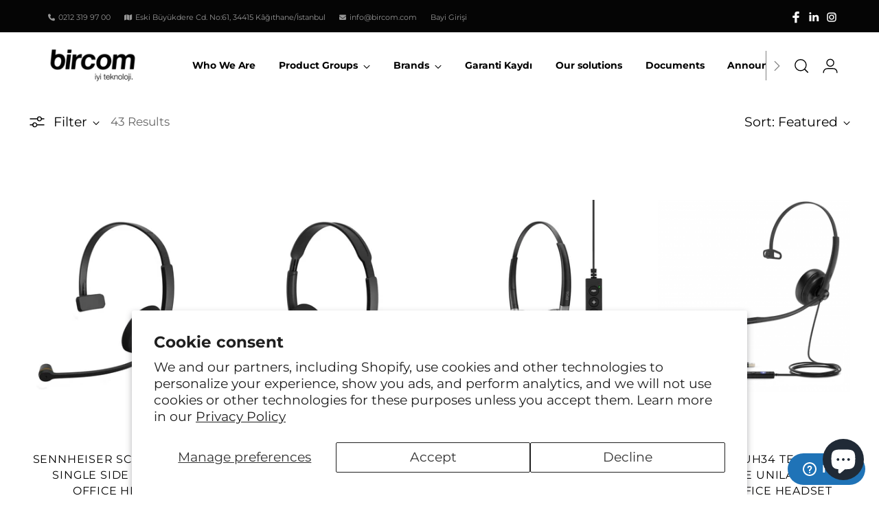

--- FILE ---
content_type: text/html; charset=utf-8
request_url: https://www.bircom.com/en/collections/wired-office-headphones
body_size: 36589
content:
<!doctype html>

<html class="no-js" lang="en" style="--announcement-height: 1px;">
  <head>
    <!-- Google Tag Manager -->
<script>(function(w,d,s,l,i){w[l]=w[l]||[];w[l].push({'gtm.start':
new Date().getTime(),event:'gtm.js'});var f=d.getElementsByTagName(s)[0],
j=d.createElement(s),dl=l!='dataLayer'?'&l='+l:'';j.async=true;j.src=
'https://www.googletagmanager.com/gtm.js?id='+i+dl;f.parentNode.insertBefore(j,f);
})(window,document,'script','dataLayer','GTM-5QWMV47');</script>
<!-- End Google Tag Manager -->
    <meta charset="UTF-8">
    <meta http-equiv="X-UA-Compatible" content="IE=edge,chrome=1">
    <meta name="viewport" content="width=device-width,initial-scale=1">
    <link rel="canonical" href="https://www.bircom.com/en/collections/wired-office-headphones">
    <link rel="preconnect" href="https://cdn.shopify.com" crossorigin><link rel="shortcut icon" href="//www.bircom.com/cdn/shop/files/cropped-favicon.png?crop=center&height=32&v=1674066153&width=32" type="image/png"><title>Wired Office Headsets and Call Center Headsets
&ndash; Bircom</title><meta name="description" content="Click now to examine professional wired office headsets and call center headset models solutions in detail with Bircom Guarantee!">





  
  




<meta name="og:description" content="How to use Wired Office Headsets?

 Wired office headsets are an indispensable tool to increase productivity and focus in the business world. However, many people may be unaware of how to best use these headphones. Whether you choose dual-sided office headsets, Microsoft Teams office headsets, or 3.5mm jack or USB headsets, it&#39;s pretty easy to use. Since it is used in a plug-and-play manner, it does not require any extra layout or settings.





 Headphones with 3.5mm Jack: Headphones with 3.5mm jacks, which are generally suitable for the headphone jack of laptops and desktop computers, offer plug-and-play convenience. All you need to do is connect the 3.5mm jack of the headset to the appropriate port of your computer.

 
USB Headset: USB headsets generally offer more features and sound quality. When plugged into the USB port, it is usually recognized automatically. EPOS wired headphones also have a Type-C option, and the products in the ADAPT 100 series are among the ideal options for headphones that you can use with mobile phones with a Type-C connection.



 Double-Sided Office Headphones: Double-sided office headsets minimize external sounds by covering both your ears. In this way, it provides better focus and work efficiency. However, if you need to be aware of what is happening around you, you can choose a one-sided model. EPOS offers the ability to move the ear capsules in some of its wired headphones. In the EPOS ADAPT 100 series headphones, you can communicate with the environment by turning the single capsule of a double-sided headset outwards.

 
Microsoft Teams Office Headsets: Office headsets specially designed for Microsoft Teams work integrated with the application. There will usually be a &#39;Teams&#39; button so you can easily join meetings. With Microsoft Teams certification, meetings can be managed with a single click on Microsoft Teams-enabled EPOS headsets . Apart from this, it is also compatible with all integrated communication platforms.




 Wired Office Headsets Usage Tips


 Sound Settings: After plugging in your headphones, check the sound settings. On many headphones, volume control can be done directly from the cable.

 Microphone Test: Make sure your microphone is working properly. Apps like Microsoft Teams offer the option to perform microphone testing. The ideal microphone distance was determined as 2 cm from mouth level.

 Noise Cancellation: If possible, activate the noise canceling feature. EPOS ADAPT 100 series has a button for this, and when that button is activated, ambient sound disappears completely.

 What should you pay attention to when buying Wired Office Headsets?


 There are a few important factors to consider when buying wired office headsets. First, you need to determine what type of headphone you want. If you need to stay informed about what&#39;s going on in the office environment, single-sided office headsets may be more suitable for you. However, if you want full concentration and minimal outside noise, double-sided office headsets would be a better option. If you frequently use Microsoft Teams, choosing a model that integrates with Microsoft Teams office headsets will make your work easier. As for the connection type, you can usually choose between three headphones with 3.5mm jack or USB three headphones. It is very practical as it is plug-and-play.

 Ergonomics is also an important criterion when buying an office headset; lightweight headsets should be preferred for users who have long conversations. The comfort of the ear cushions, material quality, and noise filtering are among the other factors that determine the choice of headphones.

 Is the sound quality of Wired Office Headphones good?


 The sound quality of wired office headsets can often vary depending on the model, brand and price range. EPOS offers high quality wired office headsets in its range, offering crystal clear sound and effective noise canceling. These types of headsets can be preferred by people who generally have online meetings or long calls. EPOS has headphones for every price performance. Sound quality may be lower in more affordable or unbranded products. So, when choosing a wired office headset, it pays to do some research to be optimistic about sound quality. It should not be forgotten that ergonomics and comfort are also important factors since it will be used for a long time in the workplace.

 How to connect Wired Office Headset to the computer?


 Connecting wired office headsets to a computer is usually a pretty simple process. To connect most wired headphones, it uses either a USB port or a 3.5mm audio jack. Headphones with a 3.5 mm audio jack plug directly into a suitable audio jack, usually located on the front or rear panel of the computer. If the headset has a microphone, it may also have a microphone input, which usually requires a separate jack marked with an icon next to it. Headphones with USB connection can easily be connected to any free USB port. After plugging in the headset, the operating system usually automatically detects a new audio device. If this does not happen, you may need to manually go into the sound settings and select the headset as the output and input device. Relevant drivers may need to be installed, but most modern operating systems handle this automatically.

 Best wired office headset recommendations


 The EPOS brand offers a range of high-quality wired office headsets specifically for office environments. For example, EPOS&#39; single-sided office headsets provide the user with the flexibility to communicate with the environment by leaving one ear open. Dual-sided office headsets, on the other hand, offer more intense sound isolation and improved sound quality, making them ideal for conference calls and calls. EPOS also offers office headsets compatible with Microsoft Teams, which is useful for professionals who use this platform frequently. All headsets are also compatible and work seamlessly with unified communications platforms. Headphone connection options include three headphones with 3.5mm jack and three USB headphones. Some of the headsets with call control units have the advantage of being able to use both jack and USB. USB end headphones come with a built-in sound card for higher sound quality. The sound card in the headset takes over this task, since the quality of the computer&#39;s sound card usually cannot show the true capability of the headphones. EPOS IMPACT SC 660 ANC is a good wired office headset. It is durable thanks to its aluminum casing. In addition, it has a 3-year warranty and is very ergonomically comfortable. Thanks to its ANC (active noise canceling) feature, it prevents the user&#39;s concentration from being distracted. EPOS&#39;s range of wired office headsets offers options to suit a variety of needs and preferences, so users can choose the most suitable product.

 What are the prices of wired office headphones?

 Prices of EPOS wired office headsets vary depending on model, features and functions. EPOS offers a wide range of office headsets, from affordable entry-level models to high-quality professional-level headsets. Single-sided office headsets can often be more affordable, while double-sided office headsets and models compatible with Microsoft Teams can carry a higher price tag. Headphones with ANC (active noise canceling) feature is a feature that greatly affects price performance. The type of connection can also affect the price; For example, 3.5mm jack headphones can often be more affordable than USB headphones. EPOS&#39; product range falls in the low, medium to high price range and comes with the quality and assurance of the brand.

 What are the best wired office headset brands?


 Among the best brands in wired office headsets, EPOS is the most well-known. Yealink wired office headsets are another preferred brand. Bircom is the official distributor of both brands in Turkey. There are also connection alternatives for both Yealink wired office headsets and EPOS wired office headsets . Both Yealink and EPOS headphones have a 2-year Bircom warranty.">
<meta property="og:url" content="https://www.bircom.com/en/collections/wired-office-headphones">
<meta property="og:site_name" content="Bircom">
<meta property="og:type" content="website">
<meta property="og:title" content="Wired Office Headsets and Call Center Headsets">
<meta property="og:description" content="How to use Wired Office Headsets?

 Wired office headsets are an indispensable tool to increase productivity and focus in the business world. However, many people may be unaware of how to best use these headphones. Whether you choose dual-sided office headsets, Microsoft Teams office headsets, or 3.5mm jack or USB headsets, it&#39;s pretty easy to use. Since it is used in a plug-and-play manner, it does not require any extra layout or settings.





 Headphones with 3.5mm Jack: Headphones with 3.5mm jacks, which are generally suitable for the headphone jack of laptops and desktop computers, offer plug-and-play convenience. All you need to do is connect the 3.5mm jack of the headset to the appropriate port of your computer.

 
USB Headset: USB headsets generally offer more features and sound quality. When plugged into the USB port, it is usually recognized automatically. EPOS wired headphones also have a Type-C option, and the products in the ADAPT 100 series are among the ideal options for headphones that you can use with mobile phones with a Type-C connection.



 Double-Sided Office Headphones: Double-sided office headsets minimize external sounds by covering both your ears. In this way, it provides better focus and work efficiency. However, if you need to be aware of what is happening around you, you can choose a one-sided model. EPOS offers the ability to move the ear capsules in some of its wired headphones. In the EPOS ADAPT 100 series headphones, you can communicate with the environment by turning the single capsule of a double-sided headset outwards.

 
Microsoft Teams Office Headsets: Office headsets specially designed for Microsoft Teams work integrated with the application. There will usually be a &#39;Teams&#39; button so you can easily join meetings. With Microsoft Teams certification, meetings can be managed with a single click on Microsoft Teams-enabled EPOS headsets . Apart from this, it is also compatible with all integrated communication platforms.




 Wired Office Headsets Usage Tips


 Sound Settings: After plugging in your headphones, check the sound settings. On many headphones, volume control can be done directly from the cable.

 Microphone Test: Make sure your microphone is working properly. Apps like Microsoft Teams offer the option to perform microphone testing. The ideal microphone distance was determined as 2 cm from mouth level.

 Noise Cancellation: If possible, activate the noise canceling feature. EPOS ADAPT 100 series has a button for this, and when that button is activated, ambient sound disappears completely.

 What should you pay attention to when buying Wired Office Headsets?


 There are a few important factors to consider when buying wired office headsets. First, you need to determine what type of headphone you want. If you need to stay informed about what&#39;s going on in the office environment, single-sided office headsets may be more suitable for you. However, if you want full concentration and minimal outside noise, double-sided office headsets would be a better option. If you frequently use Microsoft Teams, choosing a model that integrates with Microsoft Teams office headsets will make your work easier. As for the connection type, you can usually choose between three headphones with 3.5mm jack or USB three headphones. It is very practical as it is plug-and-play.

 Ergonomics is also an important criterion when buying an office headset; lightweight headsets should be preferred for users who have long conversations. The comfort of the ear cushions, material quality, and noise filtering are among the other factors that determine the choice of headphones.

 Is the sound quality of Wired Office Headphones good?


 The sound quality of wired office headsets can often vary depending on the model, brand and price range. EPOS offers high quality wired office headsets in its range, offering crystal clear sound and effective noise canceling. These types of headsets can be preferred by people who generally have online meetings or long calls. EPOS has headphones for every price performance. Sound quality may be lower in more affordable or unbranded products. So, when choosing a wired office headset, it pays to do some research to be optimistic about sound quality. It should not be forgotten that ergonomics and comfort are also important factors since it will be used for a long time in the workplace.

 How to connect Wired Office Headset to the computer?


 Connecting wired office headsets to a computer is usually a pretty simple process. To connect most wired headphones, it uses either a USB port or a 3.5mm audio jack. Headphones with a 3.5 mm audio jack plug directly into a suitable audio jack, usually located on the front or rear panel of the computer. If the headset has a microphone, it may also have a microphone input, which usually requires a separate jack marked with an icon next to it. Headphones with USB connection can easily be connected to any free USB port. After plugging in the headset, the operating system usually automatically detects a new audio device. If this does not happen, you may need to manually go into the sound settings and select the headset as the output and input device. Relevant drivers may need to be installed, but most modern operating systems handle this automatically.

 Best wired office headset recommendations


 The EPOS brand offers a range of high-quality wired office headsets specifically for office environments. For example, EPOS&#39; single-sided office headsets provide the user with the flexibility to communicate with the environment by leaving one ear open. Dual-sided office headsets, on the other hand, offer more intense sound isolation and improved sound quality, making them ideal for conference calls and calls. EPOS also offers office headsets compatible with Microsoft Teams, which is useful for professionals who use this platform frequently. All headsets are also compatible and work seamlessly with unified communications platforms. Headphone connection options include three headphones with 3.5mm jack and three USB headphones. Some of the headsets with call control units have the advantage of being able to use both jack and USB. USB end headphones come with a built-in sound card for higher sound quality. The sound card in the headset takes over this task, since the quality of the computer&#39;s sound card usually cannot show the true capability of the headphones. EPOS IMPACT SC 660 ANC is a good wired office headset. It is durable thanks to its aluminum casing. In addition, it has a 3-year warranty and is very ergonomically comfortable. Thanks to its ANC (active noise canceling) feature, it prevents the user&#39;s concentration from being distracted. EPOS&#39;s range of wired office headsets offers options to suit a variety of needs and preferences, so users can choose the most suitable product.

 What are the prices of wired office headphones?

 Prices of EPOS wired office headsets vary depending on model, features and functions. EPOS offers a wide range of office headsets, from affordable entry-level models to high-quality professional-level headsets. Single-sided office headsets can often be more affordable, while double-sided office headsets and models compatible with Microsoft Teams can carry a higher price tag. Headphones with ANC (active noise canceling) feature is a feature that greatly affects price performance. The type of connection can also affect the price; For example, 3.5mm jack headphones can often be more affordable than USB headphones. EPOS&#39; product range falls in the low, medium to high price range and comes with the quality and assurance of the brand.

 What are the best wired office headset brands?


 Among the best brands in wired office headsets, EPOS is the most well-known. Yealink wired office headsets are another preferred brand. Bircom is the official distributor of both brands in Turkey. There are also connection alternatives for both Yealink wired office headsets and EPOS wired office headsets . Both Yealink and EPOS headphones have a 2-year Bircom warranty.">
<meta property="og:image" content="http://www.bircom.com/cdn/shop/files/bircom-social-sharing-image_1200x628.png?v=1696928019">
<meta property="og:image:secure_url" content="https://www.bircom.com/cdn/shop/files/bircom-social-sharing-image_1200x628.png?v=1696928019">



<meta name="twitter:title" content="Wired Office Headsets and Call Center Headsets">
<meta name="twitter:description" content="How to use Wired Office Headsets?

 Wired office headsets are an indispensable tool to increase productivity and focus in the business world. However, many people may be unaware of how to best use these headphones. Whether you choose dual-sided office headsets, Microsoft Teams office headsets, or 3.5mm jack or USB headsets, it&#39;s pretty easy to use. Since it is used in a plug-and-play manner, it does not require any extra layout or settings.





 Headphones with 3.5mm Jack: Headphones with 3.5mm jacks, which are generally suitable for the headphone jack of laptops and desktop computers, offer plug-and-play convenience. All you need to do is connect the 3.5mm jack of the headset to the appropriate port of your computer.

 
USB Headset: USB headsets generally offer more features and sound quality. When plugged into the USB port, it is usually recognized automatically. EPOS wired headphones also have a Type-C option, and the products in the ADAPT 100 series are among the ideal options for headphones that you can use with mobile phones with a Type-C connection.



 Double-Sided Office Headphones: Double-sided office headsets minimize external sounds by covering both your ears. In this way, it provides better focus and work efficiency. However, if you need to be aware of what is happening around you, you can choose a one-sided model. EPOS offers the ability to move the ear capsules in some of its wired headphones. In the EPOS ADAPT 100 series headphones, you can communicate with the environment by turning the single capsule of a double-sided headset outwards.

 
Microsoft Teams Office Headsets: Office headsets specially designed for Microsoft Teams work integrated with the application. There will usually be a &#39;Teams&#39; button so you can easily join meetings. With Microsoft Teams certification, meetings can be managed with a single click on Microsoft Teams-enabled EPOS headsets . Apart from this, it is also compatible with all integrated communication platforms.




 Wired Office Headsets Usage Tips


 Sound Settings: After plugging in your headphones, check the sound settings. On many headphones, volume control can be done directly from the cable.

 Microphone Test: Make sure your microphone is working properly. Apps like Microsoft Teams offer the option to perform microphone testing. The ideal microphone distance was determined as 2 cm from mouth level.

 Noise Cancellation: If possible, activate the noise canceling feature. EPOS ADAPT 100 series has a button for this, and when that button is activated, ambient sound disappears completely.

 What should you pay attention to when buying Wired Office Headsets?


 There are a few important factors to consider when buying wired office headsets. First, you need to determine what type of headphone you want. If you need to stay informed about what&#39;s going on in the office environment, single-sided office headsets may be more suitable for you. However, if you want full concentration and minimal outside noise, double-sided office headsets would be a better option. If you frequently use Microsoft Teams, choosing a model that integrates with Microsoft Teams office headsets will make your work easier. As for the connection type, you can usually choose between three headphones with 3.5mm jack or USB three headphones. It is very practical as it is plug-and-play.

 Ergonomics is also an important criterion when buying an office headset; lightweight headsets should be preferred for users who have long conversations. The comfort of the ear cushions, material quality, and noise filtering are among the other factors that determine the choice of headphones.

 Is the sound quality of Wired Office Headphones good?


 The sound quality of wired office headsets can often vary depending on the model, brand and price range. EPOS offers high quality wired office headsets in its range, offering crystal clear sound and effective noise canceling. These types of headsets can be preferred by people who generally have online meetings or long calls. EPOS has headphones for every price performance. Sound quality may be lower in more affordable or unbranded products. So, when choosing a wired office headset, it pays to do some research to be optimistic about sound quality. It should not be forgotten that ergonomics and comfort are also important factors since it will be used for a long time in the workplace.

 How to connect Wired Office Headset to the computer?


 Connecting wired office headsets to a computer is usually a pretty simple process. To connect most wired headphones, it uses either a USB port or a 3.5mm audio jack. Headphones with a 3.5 mm audio jack plug directly into a suitable audio jack, usually located on the front or rear panel of the computer. If the headset has a microphone, it may also have a microphone input, which usually requires a separate jack marked with an icon next to it. Headphones with USB connection can easily be connected to any free USB port. After plugging in the headset, the operating system usually automatically detects a new audio device. If this does not happen, you may need to manually go into the sound settings and select the headset as the output and input device. Relevant drivers may need to be installed, but most modern operating systems handle this automatically.

 Best wired office headset recommendations


 The EPOS brand offers a range of high-quality wired office headsets specifically for office environments. For example, EPOS&#39; single-sided office headsets provide the user with the flexibility to communicate with the environment by leaving one ear open. Dual-sided office headsets, on the other hand, offer more intense sound isolation and improved sound quality, making them ideal for conference calls and calls. EPOS also offers office headsets compatible with Microsoft Teams, which is useful for professionals who use this platform frequently. All headsets are also compatible and work seamlessly with unified communications platforms. Headphone connection options include three headphones with 3.5mm jack and three USB headphones. Some of the headsets with call control units have the advantage of being able to use both jack and USB. USB end headphones come with a built-in sound card for higher sound quality. The sound card in the headset takes over this task, since the quality of the computer&#39;s sound card usually cannot show the true capability of the headphones. EPOS IMPACT SC 660 ANC is a good wired office headset. It is durable thanks to its aluminum casing. In addition, it has a 3-year warranty and is very ergonomically comfortable. Thanks to its ANC (active noise canceling) feature, it prevents the user&#39;s concentration from being distracted. EPOS&#39;s range of wired office headsets offers options to suit a variety of needs and preferences, so users can choose the most suitable product.

 What are the prices of wired office headphones?

 Prices of EPOS wired office headsets vary depending on model, features and functions. EPOS offers a wide range of office headsets, from affordable entry-level models to high-quality professional-level headsets. Single-sided office headsets can often be more affordable, while double-sided office headsets and models compatible with Microsoft Teams can carry a higher price tag. Headphones with ANC (active noise canceling) feature is a feature that greatly affects price performance. The type of connection can also affect the price; For example, 3.5mm jack headphones can often be more affordable than USB headphones. EPOS&#39; product range falls in the low, medium to high price range and comes with the quality and assurance of the brand.

 What are the best wired office headset brands?


 Among the best brands in wired office headsets, EPOS is the most well-known. Yealink wired office headsets are another preferred brand. Bircom is the official distributor of both brands in Turkey. There are also connection alternatives for both Yealink wired office headsets and EPOS wired office headsets . Both Yealink and EPOS headphones have a 2-year Bircom warranty.">
<meta name="twitter:card" content="summary_large_image">
<meta name="twitter:image" content="https://www.bircom.com/cdn/shop/files/bircom-social-sharing-image_1200x628.png?v=1696928019">
<meta name="twitter:image:width" content="480">
<meta name="twitter:image:height" content="480">


    <script>
  

  document.documentElement.className = document.documentElement.className.replace('no-js', '');
  if (window.matchMedia(`(prefers-reduced-motion: reduce)`) === true || window.matchMedia(`(prefers-reduced-motion: reduce)`).matches === true) {
    document.documentElement.classList.add('prefers-reduced-motion');
  }

  window.theme = {
    version: 'v1.0',
    themeName: 'Bircom Custom',
    moneyFormat: "{{ amount_no_decimals_with_comma_separator }} ₺",
    strings: {
      name: "Bircom",
      accessibility: {
        play_video: "Play",
        pause_video: "Pause",
        range_lower: "Lower",
        range_upper: "Upper"
      },
      product: {
        no_shipping_rates: "Shipping rate unavailable",
        country_placeholder: "Country\/Region",
        review: "Write a review"
      },
      products: {
        product: {
          unavailable: "Unavailable",
          unitPrice: "Unit price",
          unitPriceSeparator: "per",
          sku: "SKU"
        }
      },
      cart: {
        editCartNote: "Edit order notes",
        addCartNote: "Add order notes",
        quantityError: "You have the maximum number of this product in your cart"
      },
      pagination: {
        viewing: "You’re viewing {{ of }} of {{ total }}",
        products: "products",
        results: "results"
      }
    },
    routes: {
      root: "/en",
      cart: {
        base: "/en/cart",
        add: "/en/cart/add",
        change: "/en/cart/change",
        update: "/en/cart/update",
        clear: "/en/cart/clear",
        // Manual routes until Shopify adds support
        shipping: "/en/cart/shipping_rates",
      },
      // Manual routes until Shopify adds support
      products: "/en/products",
      productRecommendations: "/en/recommendations/products",
      predictive_search_url: '/en/search/suggest',
    },
    icons: {
      chevron: "\u003cspan class=\"icon icon-new icon-chevron \"\u003e\u003csvg viewBox=\"0 0 24 24\" fill=\"none\" xmlns=\"http:\/\/www.w3.org\/2000\/svg\"\u003e\u003cpath d=\"M1.875 7.438 12 17.563 22.125 7.438\" stroke=\"currentColor\" stroke-width=\"2\"\/\u003e\u003c\/svg\u003e\n\u003c\/span\u003e\n\n",
      close: "\u003cspan class=\"icon icon-new icon-close \"\u003e\u003csvg viewBox=\"0 0 24 24\" fill=\"none\" xmlns=\"http:\/\/www.w3.org\/2000\/svg\"\u003e\u003cpath d=\"M2.66 1.34 2 .68.68 2l.66.66 1.32-1.32zm18.68 21.32.66.66L23.32 22l-.66-.66-1.32 1.32zm1.32-20 .66-.66L22 .68l-.66.66 1.32 1.32zM1.34 21.34.68 22 2 23.32l.66-.66-1.32-1.32zm0-18.68 10 10 1.32-1.32-10-10-1.32 1.32zm11.32 10 10-10-1.32-1.32-10 10 1.32 1.32zm-1.32-1.32-10 10 1.32 1.32 10-10-1.32-1.32zm0 1.32 10 10 1.32-1.32-10-10-1.32 1.32z\" fill=\"currentColor\"\/\u003e\u003c\/svg\u003e\n\u003c\/span\u003e\n\n",
      zoom: "\u003cspan class=\"icon icon-new icon-zoom \"\u003e\u003csvg viewBox=\"0 0 24 24\" fill=\"none\" xmlns=\"http:\/\/www.w3.org\/2000\/svg\"\u003e\u003cpath d=\"M10.3,19.71c5.21,0,9.44-4.23,9.44-9.44S15.51,.83,10.3,.83,.86,5.05,.86,10.27s4.23,9.44,9.44,9.44Z\" fill=\"none\" stroke=\"currentColor\" stroke-linecap=\"round\" stroke-miterlimit=\"10\" stroke-width=\"1.63\"\/\u003e\n          \u003cpath d=\"M5.05,10.27H15.54\" fill=\"none\" stroke=\"currentColor\" stroke-miterlimit=\"10\" stroke-width=\"1.63\"\/\u003e\n          \u003cpath class=\"cross-up\" d=\"M10.3,5.02V15.51\" fill=\"none\" stroke=\"currentColor\" stroke-miterlimit=\"10\" stroke-width=\"1.63\"\/\u003e\n          \u003cpath d=\"M16.92,16.9l6.49,6.49\" fill=\"none\" stroke=\"currentColor\" stroke-miterlimit=\"10\" stroke-width=\"1.63\"\/\u003e\u003c\/svg\u003e\n\u003c\/span\u003e\n\n"
    },
    coreData: {
      n: "Bircom Custom",
      v: "v1.0",
    }
  }

  
</script>

    <style>
  @font-face {
  font-family: Montserrat;
  font-weight: 400;
  font-style: normal;
  font-display: swap;
  src: url("//www.bircom.com/cdn/fonts/montserrat/montserrat_n4.81949fa0ac9fd2021e16436151e8eaa539321637.woff2") format("woff2"),
       url("//www.bircom.com/cdn/fonts/montserrat/montserrat_n4.a6c632ca7b62da89c3594789ba828388aac693fe.woff") format("woff");
}

  @font-face {
  font-family: Montserrat;
  font-weight: 400;
  font-style: normal;
  font-display: swap;
  src: url("//www.bircom.com/cdn/fonts/montserrat/montserrat_n4.81949fa0ac9fd2021e16436151e8eaa539321637.woff2") format("woff2"),
       url("//www.bircom.com/cdn/fonts/montserrat/montserrat_n4.a6c632ca7b62da89c3594789ba828388aac693fe.woff") format("woff");
}

  @font-face {
  font-family: Montserrat;
  font-weight: 100;
  font-style: normal;
  font-display: swap;
  src: url("//www.bircom.com/cdn/fonts/montserrat/montserrat_n1.2f0714cbd41857ba00d5d4fafdce92c40aadb8e6.woff2") format("woff2"),
       url("//www.bircom.com/cdn/fonts/montserrat/montserrat_n1.7bec1bf4c4d0f77c37dc95cf9616413eceba9082.woff") format("woff");
}

  @font-face {
  font-family: Montserrat;
  font-weight: 400;
  font-style: normal;
  font-display: swap;
  src: url("//www.bircom.com/cdn/fonts/montserrat/montserrat_n4.81949fa0ac9fd2021e16436151e8eaa539321637.woff2") format("woff2"),
       url("//www.bircom.com/cdn/fonts/montserrat/montserrat_n4.a6c632ca7b62da89c3594789ba828388aac693fe.woff") format("woff");
}

  @font-face {
  font-family: Montserrat;
  font-weight: 700;
  font-style: normal;
  font-display: swap;
  src: url("//www.bircom.com/cdn/fonts/montserrat/montserrat_n7.3c434e22befd5c18a6b4afadb1e3d77c128c7939.woff2") format("woff2"),
       url("//www.bircom.com/cdn/fonts/montserrat/montserrat_n7.5d9fa6e2cae713c8fb539a9876489d86207fe957.woff") format("woff");
}

  @font-face {
  font-family: Montserrat;
  font-weight: 400;
  font-style: italic;
  font-display: swap;
  src: url("//www.bircom.com/cdn/fonts/montserrat/montserrat_i4.5a4ea298b4789e064f62a29aafc18d41f09ae59b.woff2") format("woff2"),
       url("//www.bircom.com/cdn/fonts/montserrat/montserrat_i4.072b5869c5e0ed5b9d2021e4c2af132e16681ad2.woff") format("woff");
}

  @font-face {
  font-family: Montserrat;
  font-weight: 700;
  font-style: italic;
  font-display: swap;
  src: url("//www.bircom.com/cdn/fonts/montserrat/montserrat_i7.a0d4a463df4f146567d871890ffb3c80408e7732.woff2") format("woff2"),
       url("//www.bircom.com/cdn/fonts/montserrat/montserrat_i7.f6ec9f2a0681acc6f8152c40921d2a4d2e1a2c78.woff") format("woff");
}


  :root {
    --color-text: #000000;
    --color-text-8-percent: rgba(0, 0, 0, 0.08);  
    --color-text-alpha: rgba(0, 0, 0, 0.35);
    --color-text-meta: rgba(0, 0, 0, 0.6);
    --color-text-link: #000000;
    --color-text-error: #D02F2E;
    --color-text-success: #478947;

    --color-background: #ffffff;
    --color-background-semi-transparent-80: rgba(255, 255, 255, 0.8);
    --color-background-semi-transparent-90: rgba(255, 255, 255, 0.9);

    --color-background-transparent: rgba(255, 255, 255, 0);
    --color-border: #aaaaaa;
    --color-border-meta: rgba(170, 170, 170, 0.6);
    --color-overlay: rgba(0, 0, 0, 0.7);

    --color-background-meta: #f5f5f5;
    --color-background-meta-alpha: rgba(245, 245, 245, 0.6);
    --color-background-darker-meta: #e8e8e8;
    --color-background-darker-meta-alpha: rgba(232, 232, 232, 0.6);
    --color-background-placeholder: #e8e8e8;
    --color-background-placeholder-lighter: #f0f0f0;
    --color-foreground-placeholder: rgba(0, 0, 0, 0.4);

    --color-border-input: #aaaaaa;
    --color-border-input-alpha: rgba(170, 170, 170, 0.25);
    --color-text-input: #000000;
    --color-text-input-alpha: rgba(0, 0, 0, 0.04);

    --color-text-button: #ffffff;

    --color-background-button: #111111;
    --color-background-button-alpha: rgba(17, 17, 17, 0.6);
    --color-background-outline-button-alpha: rgba(17, 17, 17, 0.1);
    --color-background-button-hover: #444444;

    --color-icon: rgba(0, 0, 0, 0.4);
    --color-icon-darker: rgba(0, 0, 0, 0.6);

    --color-text-sale-badge: #C31818;
    --color-background-sold-badge: #ffffff;
    --color-text-sold-badge: #ffffff;

    --color-text-header: #000000;
    --color-text-header-half-transparent: rgba(0, 0, 0, 0.5);

    --color-background-header: #ffffff;
    --color-background-header-transparent: rgba(255, 255, 255, 0);
    --color-icon-header: #000000;
    --color-shadow-header: rgba(0, 0, 0, 0.15);

    --color-background-footer: #050505;
    --color-text-footer: #ffffff;
    --color-text-footer-subdued: rgba(255, 255, 255, 0.7);

    --color-products-sale-price: #C31818;
    --color-products-rating-star: #000000;

    --color-products-stock-good: #3C9342;
    --color-products-stock-medium: #A77A06;
    --color-products-stock-bad: #A70100;
    --color-products-stock-bad: #A70100;

    --font-logo: Montserrat, sans-serif;
    --font-logo-weight: 400;
    --font-logo-style: normal;
    --logo-text-transform: uppercase;
    --logo-letter-spacing: 0.0em;

    --font-heading: Montserrat, sans-serif;
    --font-heading-weight: 400;
    --font-heading-style: normal;
    --font-heading-text-transform: none;
    --font-heading-base-letter-spacing: 0.0em;
    --font-heading-base-size: 38px;

    --font-body: Montserrat, sans-serif;
    --font-body-weight: 400;
    --font-body-style: normal;
    --font-body-italic: italic;
    --font-body-bold-weight: 700;
    --font-body-base-letter-spacing: 0.0em;
    --font-body-base-size: 19px;

    /* Typography */
    --line-height-heading: 1.1;
    --line-height-subheading: 1.33;
    --line-height-body: 1.5;

    --logo-font-size: 
clamp(1.3125rem, 1.0794198895027625rem + 0.9944751381215469vw, 1.875rem)
;

    --font-size-navigation-base: 17px;
    --font-navigation-base-letter-spacing: -0.005em;
    --font-navigation-base-text-transform: none;

    --font-size-heading-display-1: 
clamp(2.85rem, 2.554765193370166rem + 1.259668508287293vw, 3.5625rem)
;
    --font-size-heading-display-2: 
clamp(2.5327rem, 2.2703346685082875rem + 1.1194254143646407vw, 3.165875rem)
;
    --font-size-heading-display-3: 
clamp(2.21654rem, 1.9869260497237569rem + 0.9796861878453038vw, 2.770675rem)
;
    --font-size-heading-1-base: 
clamp(1.9rem, 1.7031767955801105rem + 0.839779005524862vw, 2.375rem)
;
    --font-size-heading-2-base: 
clamp(1.6625rem, 1.4902796961325968rem + 0.7348066298342542vw, 2.078125rem)
;
    --font-size-heading-3-base: 
clamp(1.425rem, 1.277382596685083rem + 0.6298342541436464vw, 1.78125rem)
;
    --font-size-heading-4-base: 
clamp(1.1077rem, 0.9929520718232044rem + 0.4895911602209944vw, 1.384625rem)
;
    --font-size-heading-5-base: 
clamp(0.95rem, 0.8515883977900552rem + 0.4198895027624309vw, 1.1875rem)
;
    --font-size-heading-6-base: 
clamp(0.7904rem, 0.708521546961326rem + 0.34934806629834253vw, 0.988rem)
;
    --font-size-body-400: 
clamp(1.87945625rem, 1.838467817679558rem + 0.1748839779005525vw, 1.978375rem)
;
    --font-size-body-350: 
clamp(1.754234375rem, 1.715976864640884rem + 0.16323204419889503vw, 1.8465625rem)
;
    --font-size-body-300: 
clamp(1.6290125rem, 1.59348591160221rem + 0.15158011049723755vw, 1.71475rem)
;
    --font-size-body-250: 
clamp(1.503790625rem, 1.470994958563536rem + 0.1399281767955801vw, 1.5829375rem)
;
    --font-size-body-200: 
clamp(1.37856875rem, 1.3485040055248618rem + 0.12827624309392266vw, 1.451125rem)
;
    --font-size-body-150: 
clamp(1.253346875rem, 1.2260130524861879rem + 0.1166243093922652vw, 1.3193125rem)
;
    --font-size-body-100: 
clamp(1.128125rem, 1.103522099447514rem + 0.10497237569060773vw, 1.1875rem)
;
    --font-size-body-75: 
clamp(1.001775rem, 0.9799276243093923rem + 0.09321546961325967vw, 1.0545rem)
;
    --font-size-body-60: 
clamp(0.927544375rem, 0.9073158701657459rem + 0.08630828729281768vw, 0.9763625rem)
;
    --font-size-body-50: 
clamp(0.876553125rem, 0.8574366712707182rem + 0.08156353591160222vw, 0.9226875rem)
;
    --font-size-body-25: 
clamp(0.81450625rem, 0.796742955801105rem + 0.07579005524861877vw, 0.857375rem)
;
    --font-size-body-20: 
clamp(0.75133125rem, 0.7349457182320442rem + 0.06991160220994475vw, 0.790875rem)
;

    /* Buttons */
    
      --button-padding-multiplier: 1;
      --font-size-button: var(--font-size-body-50);
      --font-size-button-x-small: var(--font-size-body-25);
    

    --font-button-text-transform: uppercase;
    --button-letter-spacing: 0.05em;
    --line-height-button: 1.45;

    /* Product badges */
    
      --font-size-product-badge: var(--font-size-body-20);
    

    --font-product-badge-text-transform: uppercase;

    /* Product listing titles */
    
      --font-size-listing-title: var(--font-size-body-60);
    

    --font-product-listing-title-text-transform: uppercase;
    --font-product-listing-title-base-letter-spacing: 0.05em;

    /* Shopify pay specific */
    --payment-terms-background-color: #f5f5f5;
  }

  @supports not (font-size: clamp(10px, 3.3vw, 20px)) {
    :root {
      --logo-font-size: 
1.59375rem
;
      --font-size-heading-display-1: 
3.20625rem
;
      --font-size-heading-display-2: 
2.8492875rem
;
      --font-size-heading-display-3: 
2.4936075rem
;
      --font-size-heading-1-base: 
2.1375rem
;
      --font-size-heading-2-base: 
1.8703125rem
;
      --font-size-heading-3-base: 
1.603125rem
;
      --font-size-heading-4-base: 
1.2461625rem
;
      --font-size-heading-5-base: 
1.06875rem
;
      --font-size-heading-6-base: 
0.8892rem
;
      --font-size-body-400: 
1.928915625rem
;
      --font-size-body-350: 
1.8003984375rem
;
      --font-size-body-300: 
1.67188125rem
;
      --font-size-body-250: 
1.5433640625rem
;
      --font-size-body-200: 
1.414846875rem
;
      --font-size-body-150: 
1.2863296875rem
;
      --font-size-body-100: 
1.1578125rem
;
      --font-size-body-75: 
1.0281375rem
;
      --font-size-body-60: 
0.9519534375rem
;
      --font-size-body-50: 
0.8996203125rem
;
      --font-size-body-25: 
0.835940625rem
;
      --font-size-body-20: 
0.771103125rem
;
    }
  }.product-badge[data-handle="responsible"]{
        color: #3C9342;
      }
    
.product-badge[data-handle="cok-satan"]{
        color: #7e6b45;
      }
    
.product-badge[data-handle="yeni"]{
        color: #000000;
      }
    

</style>

<script>
  flu = window.flu || {};
  flu.chunks = {
    photoswipe: "//www.bircom.com/cdn/shop/t/3/assets/photoswipe-chunk.js?v=94634968582287311471674042759",
    swiper: "//www.bircom.com/cdn/shop/t/3/assets/swiper-chunk.js?v=138875569360253309071674042760",
    nouislider: "//www.bircom.com/cdn/shop/t/3/assets/nouislider-chunk.js?v=39418601648896118051674042759",
    polyfillInert: "//www.bircom.com/cdn/shop/t/3/assets/polyfill-inert-chunk.js?v=9775187524458939151674042760",
    polyfillResizeObserver: "//www.bircom.com/cdn/shop/t/3/assets/polyfill-resize-observer-chunk.js?v=49253094118087005231674042760",
  };
</script>





  <script type="module" src="//www.bircom.com/cdn/shop/t/3/assets/theme.min.js?v=71402514572368816081674042760"></script>







<meta name="viewport" content="width=device-width,initial-scale=1">
<script defer>
  var defineVH = function () {
    document.documentElement.style.setProperty('--vh', window.innerHeight * 0.01 + 'px');
  };
  window.addEventListener('resize', defineVH);
  window.addEventListener('orientationchange', defineVH);
  defineVH();
</script>

<link href="//www.bircom.com/cdn/shop/t/3/assets/theme.css?v=115833752233120131961684137606" rel="stylesheet" type="text/css" media="all" />
<link href="//www.bircom.com/cdn/shop/t/3/assets/custom.css?v=48313112610048590031750340302" rel="stylesheet" type="text/css" media="all" />
<script>window.performance && window.performance.mark && window.performance.mark('shopify.content_for_header.start');</script><meta id="shopify-digital-wallet" name="shopify-digital-wallet" content="/69052662043/digital_wallets/dialog">
<link rel="alternate" type="application/atom+xml" title="Feed" href="/en/collections/wired-office-headphones.atom" />
<link rel="next" href="/en/collections/wired-office-headphones?page=2">
<link rel="alternate" hreflang="x-default" href="https://www.bircom.com/collections/kablolu-ofis-kulakliklari">
<link rel="alternate" hreflang="tr-TR" href="https://www.bircom.com/collections/kablolu-ofis-kulakliklari">
<link rel="alternate" hreflang="en-TR" href="https://www.bircom.com/en/collections/wired-office-headphones">
<link rel="alternate" type="application/json+oembed" href="https://www.bircom.com/en/collections/wired-office-headphones.oembed">
<script async="async" src="/checkouts/internal/preloads.js?locale=en-TR"></script>
<script id="shopify-features" type="application/json">{"accessToken":"6cf445d2b101f50d9770869080e0cd84","betas":["rich-media-storefront-analytics"],"domain":"www.bircom.com","predictiveSearch":true,"shopId":69052662043,"locale":"en"}</script>
<script>var Shopify = Shopify || {};
Shopify.shop = "bircom-kurumsal.myshopify.com";
Shopify.locale = "en";
Shopify.currency = {"active":"TRY","rate":"1.0"};
Shopify.country = "TR";
Shopify.theme = {"name":"old theme - SHPZM editing","id":141751550235,"schema_name":"Bircom Custom","schema_version":"1.0","theme_store_id":null,"role":"main"};
Shopify.theme.handle = "null";
Shopify.theme.style = {"id":null,"handle":null};
Shopify.cdnHost = "www.bircom.com/cdn";
Shopify.routes = Shopify.routes || {};
Shopify.routes.root = "/en/";</script>
<script type="module">!function(o){(o.Shopify=o.Shopify||{}).modules=!0}(window);</script>
<script>!function(o){function n(){var o=[];function n(){o.push(Array.prototype.slice.apply(arguments))}return n.q=o,n}var t=o.Shopify=o.Shopify||{};t.loadFeatures=n(),t.autoloadFeatures=n()}(window);</script>
<script id="shop-js-analytics" type="application/json">{"pageType":"collection"}</script>
<script defer="defer" async type="module" src="//www.bircom.com/cdn/shopifycloud/shop-js/modules/v2/client.init-shop-cart-sync_BN7fPSNr.en.esm.js"></script>
<script defer="defer" async type="module" src="//www.bircom.com/cdn/shopifycloud/shop-js/modules/v2/chunk.common_Cbph3Kss.esm.js"></script>
<script defer="defer" async type="module" src="//www.bircom.com/cdn/shopifycloud/shop-js/modules/v2/chunk.modal_DKumMAJ1.esm.js"></script>
<script type="module">
  await import("//www.bircom.com/cdn/shopifycloud/shop-js/modules/v2/client.init-shop-cart-sync_BN7fPSNr.en.esm.js");
await import("//www.bircom.com/cdn/shopifycloud/shop-js/modules/v2/chunk.common_Cbph3Kss.esm.js");
await import("//www.bircom.com/cdn/shopifycloud/shop-js/modules/v2/chunk.modal_DKumMAJ1.esm.js");

  window.Shopify.SignInWithShop?.initShopCartSync?.({"fedCMEnabled":true,"windoidEnabled":true});

</script>
<script id="__st">var __st={"a":69052662043,"offset":-18000,"reqid":"fa09a295-32ed-4134-b798-737a4651b6f6-1769999537","pageurl":"www.bircom.com\/en\/collections\/wired-office-headphones","u":"8e9711fb37d9","p":"collection","rtyp":"collection","rid":436071956763};</script>
<script>window.ShopifyPaypalV4VisibilityTracking = true;</script>
<script id="captcha-bootstrap">!function(){'use strict';const t='contact',e='account',n='new_comment',o=[[t,t],['blogs',n],['comments',n],[t,'customer']],c=[[e,'customer_login'],[e,'guest_login'],[e,'recover_customer_password'],[e,'create_customer']],r=t=>t.map((([t,e])=>`form[action*='/${t}']:not([data-nocaptcha='true']) input[name='form_type'][value='${e}']`)).join(','),a=t=>()=>t?[...document.querySelectorAll(t)].map((t=>t.form)):[];function s(){const t=[...o],e=r(t);return a(e)}const i='password',u='form_key',d=['recaptcha-v3-token','g-recaptcha-response','h-captcha-response',i],f=()=>{try{return window.sessionStorage}catch{return}},m='__shopify_v',_=t=>t.elements[u];function p(t,e,n=!1){try{const o=window.sessionStorage,c=JSON.parse(o.getItem(e)),{data:r}=function(t){const{data:e,action:n}=t;return t[m]||n?{data:e,action:n}:{data:t,action:n}}(c);for(const[e,n]of Object.entries(r))t.elements[e]&&(t.elements[e].value=n);n&&o.removeItem(e)}catch(o){console.error('form repopulation failed',{error:o})}}const l='form_type',E='cptcha';function T(t){t.dataset[E]=!0}const w=window,h=w.document,L='Shopify',v='ce_forms',y='captcha';let A=!1;((t,e)=>{const n=(g='f06e6c50-85a8-45c8-87d0-21a2b65856fe',I='https://cdn.shopify.com/shopifycloud/storefront-forms-hcaptcha/ce_storefront_forms_captcha_hcaptcha.v1.5.2.iife.js',D={infoText:'Protected by hCaptcha',privacyText:'Privacy',termsText:'Terms'},(t,e,n)=>{const o=w[L][v],c=o.bindForm;if(c)return c(t,g,e,D).then(n);var r;o.q.push([[t,g,e,D],n]),r=I,A||(h.body.append(Object.assign(h.createElement('script'),{id:'captcha-provider',async:!0,src:r})),A=!0)});var g,I,D;w[L]=w[L]||{},w[L][v]=w[L][v]||{},w[L][v].q=[],w[L][y]=w[L][y]||{},w[L][y].protect=function(t,e){n(t,void 0,e),T(t)},Object.freeze(w[L][y]),function(t,e,n,w,h,L){const[v,y,A,g]=function(t,e,n){const i=e?o:[],u=t?c:[],d=[...i,...u],f=r(d),m=r(i),_=r(d.filter((([t,e])=>n.includes(e))));return[a(f),a(m),a(_),s()]}(w,h,L),I=t=>{const e=t.target;return e instanceof HTMLFormElement?e:e&&e.form},D=t=>v().includes(t);t.addEventListener('submit',(t=>{const e=I(t);if(!e)return;const n=D(e)&&!e.dataset.hcaptchaBound&&!e.dataset.recaptchaBound,o=_(e),c=g().includes(e)&&(!o||!o.value);(n||c)&&t.preventDefault(),c&&!n&&(function(t){try{if(!f())return;!function(t){const e=f();if(!e)return;const n=_(t);if(!n)return;const o=n.value;o&&e.removeItem(o)}(t);const e=Array.from(Array(32),(()=>Math.random().toString(36)[2])).join('');!function(t,e){_(t)||t.append(Object.assign(document.createElement('input'),{type:'hidden',name:u})),t.elements[u].value=e}(t,e),function(t,e){const n=f();if(!n)return;const o=[...t.querySelectorAll(`input[type='${i}']`)].map((({name:t})=>t)),c=[...d,...o],r={};for(const[a,s]of new FormData(t).entries())c.includes(a)||(r[a]=s);n.setItem(e,JSON.stringify({[m]:1,action:t.action,data:r}))}(t,e)}catch(e){console.error('failed to persist form',e)}}(e),e.submit())}));const S=(t,e)=>{t&&!t.dataset[E]&&(n(t,e.some((e=>e===t))),T(t))};for(const o of['focusin','change'])t.addEventListener(o,(t=>{const e=I(t);D(e)&&S(e,y())}));const B=e.get('form_key'),M=e.get(l),P=B&&M;t.addEventListener('DOMContentLoaded',(()=>{const t=y();if(P)for(const e of t)e.elements[l].value===M&&p(e,B);[...new Set([...A(),...v().filter((t=>'true'===t.dataset.shopifyCaptcha))])].forEach((e=>S(e,t)))}))}(h,new URLSearchParams(w.location.search),n,t,e,['guest_login'])})(!0,!0)}();</script>
<script integrity="sha256-4kQ18oKyAcykRKYeNunJcIwy7WH5gtpwJnB7kiuLZ1E=" data-source-attribution="shopify.loadfeatures" defer="defer" src="//www.bircom.com/cdn/shopifycloud/storefront/assets/storefront/load_feature-a0a9edcb.js" crossorigin="anonymous"></script>
<script data-source-attribution="shopify.dynamic_checkout.dynamic.init">var Shopify=Shopify||{};Shopify.PaymentButton=Shopify.PaymentButton||{isStorefrontPortableWallets:!0,init:function(){window.Shopify.PaymentButton.init=function(){};var t=document.createElement("script");t.src="https://www.bircom.com/cdn/shopifycloud/portable-wallets/latest/portable-wallets.en.js",t.type="module",document.head.appendChild(t)}};
</script>
<script data-source-attribution="shopify.dynamic_checkout.buyer_consent">
  function portableWalletsHideBuyerConsent(e){var t=document.getElementById("shopify-buyer-consent"),n=document.getElementById("shopify-subscription-policy-button");t&&n&&(t.classList.add("hidden"),t.setAttribute("aria-hidden","true"),n.removeEventListener("click",e))}function portableWalletsShowBuyerConsent(e){var t=document.getElementById("shopify-buyer-consent"),n=document.getElementById("shopify-subscription-policy-button");t&&n&&(t.classList.remove("hidden"),t.removeAttribute("aria-hidden"),n.addEventListener("click",e))}window.Shopify?.PaymentButton&&(window.Shopify.PaymentButton.hideBuyerConsent=portableWalletsHideBuyerConsent,window.Shopify.PaymentButton.showBuyerConsent=portableWalletsShowBuyerConsent);
</script>
<script data-source-attribution="shopify.dynamic_checkout.cart.bootstrap">document.addEventListener("DOMContentLoaded",(function(){function t(){return document.querySelector("shopify-accelerated-checkout-cart, shopify-accelerated-checkout")}if(t())Shopify.PaymentButton.init();else{new MutationObserver((function(e,n){t()&&(Shopify.PaymentButton.init(),n.disconnect())})).observe(document.body,{childList:!0,subtree:!0})}}));
</script>
<script id='scb4127' type='text/javascript' async='' src='https://www.bircom.com/cdn/shopifycloud/privacy-banner/storefront-banner.js'></script>
<script>window.performance && window.performance.mark && window.performance.mark('shopify.content_for_header.end');</script>
    <link rel="stylesheet" href="https://cdnjs.cloudflare.com/ajax/libs/font-awesome/6.4.0/css/all.min.css" integrity="sha512-iecdLmaskl7CVkqkXNQ/ZH/XLlvWZOJyj7Yy7tcenmpD1ypASozpmT/E0iPtmFIB46ZmdtAc9eNBvH0H/ZpiBw==" crossorigin="anonymous" referrerpolicy="no-referrer" />
  <!-- Start of bircom Zendesk Widget script --><script id="ze-snippet" src="https://static.zdassets.com/ekr/snippet.js?key=dfec70aa-50a8-4396-909e-633c49f896ef"> </script><!-- End of bircom Zendesk Widget script -->
  <script src="https://cdn.shopify.com/extensions/e8878072-2f6b-4e89-8082-94b04320908d/inbox-1254/assets/inbox-chat-loader.js" type="text/javascript" defer="defer"></script>
<link href="https://monorail-edge.shopifysvc.com" rel="dns-prefetch">
<script>(function(){if ("sendBeacon" in navigator && "performance" in window) {try {var session_token_from_headers = performance.getEntriesByType('navigation')[0].serverTiming.find(x => x.name == '_s').description;} catch {var session_token_from_headers = undefined;}var session_cookie_matches = document.cookie.match(/_shopify_s=([^;]*)/);var session_token_from_cookie = session_cookie_matches && session_cookie_matches.length === 2 ? session_cookie_matches[1] : "";var session_token = session_token_from_headers || session_token_from_cookie || "";function handle_abandonment_event(e) {var entries = performance.getEntries().filter(function(entry) {return /monorail-edge.shopifysvc.com/.test(entry.name);});if (!window.abandonment_tracked && entries.length === 0) {window.abandonment_tracked = true;var currentMs = Date.now();var navigation_start = performance.timing.navigationStart;var payload = {shop_id: 69052662043,url: window.location.href,navigation_start,duration: currentMs - navigation_start,session_token,page_type: "collection"};window.navigator.sendBeacon("https://monorail-edge.shopifysvc.com/v1/produce", JSON.stringify({schema_id: "online_store_buyer_site_abandonment/1.1",payload: payload,metadata: {event_created_at_ms: currentMs,event_sent_at_ms: currentMs}}));}}window.addEventListener('pagehide', handle_abandonment_event);}}());</script>
<script id="web-pixels-manager-setup">(function e(e,d,r,n,o){if(void 0===o&&(o={}),!Boolean(null===(a=null===(i=window.Shopify)||void 0===i?void 0:i.analytics)||void 0===a?void 0:a.replayQueue)){var i,a;window.Shopify=window.Shopify||{};var t=window.Shopify;t.analytics=t.analytics||{};var s=t.analytics;s.replayQueue=[],s.publish=function(e,d,r){return s.replayQueue.push([e,d,r]),!0};try{self.performance.mark("wpm:start")}catch(e){}var l=function(){var e={modern:/Edge?\/(1{2}[4-9]|1[2-9]\d|[2-9]\d{2}|\d{4,})\.\d+(\.\d+|)|Firefox\/(1{2}[4-9]|1[2-9]\d|[2-9]\d{2}|\d{4,})\.\d+(\.\d+|)|Chrom(ium|e)\/(9{2}|\d{3,})\.\d+(\.\d+|)|(Maci|X1{2}).+ Version\/(15\.\d+|(1[6-9]|[2-9]\d|\d{3,})\.\d+)([,.]\d+|)( \(\w+\)|)( Mobile\/\w+|) Safari\/|Chrome.+OPR\/(9{2}|\d{3,})\.\d+\.\d+|(CPU[ +]OS|iPhone[ +]OS|CPU[ +]iPhone|CPU IPhone OS|CPU iPad OS)[ +]+(15[._]\d+|(1[6-9]|[2-9]\d|\d{3,})[._]\d+)([._]\d+|)|Android:?[ /-](13[3-9]|1[4-9]\d|[2-9]\d{2}|\d{4,})(\.\d+|)(\.\d+|)|Android.+Firefox\/(13[5-9]|1[4-9]\d|[2-9]\d{2}|\d{4,})\.\d+(\.\d+|)|Android.+Chrom(ium|e)\/(13[3-9]|1[4-9]\d|[2-9]\d{2}|\d{4,})\.\d+(\.\d+|)|SamsungBrowser\/([2-9]\d|\d{3,})\.\d+/,legacy:/Edge?\/(1[6-9]|[2-9]\d|\d{3,})\.\d+(\.\d+|)|Firefox\/(5[4-9]|[6-9]\d|\d{3,})\.\d+(\.\d+|)|Chrom(ium|e)\/(5[1-9]|[6-9]\d|\d{3,})\.\d+(\.\d+|)([\d.]+$|.*Safari\/(?![\d.]+ Edge\/[\d.]+$))|(Maci|X1{2}).+ Version\/(10\.\d+|(1[1-9]|[2-9]\d|\d{3,})\.\d+)([,.]\d+|)( \(\w+\)|)( Mobile\/\w+|) Safari\/|Chrome.+OPR\/(3[89]|[4-9]\d|\d{3,})\.\d+\.\d+|(CPU[ +]OS|iPhone[ +]OS|CPU[ +]iPhone|CPU IPhone OS|CPU iPad OS)[ +]+(10[._]\d+|(1[1-9]|[2-9]\d|\d{3,})[._]\d+)([._]\d+|)|Android:?[ /-](13[3-9]|1[4-9]\d|[2-9]\d{2}|\d{4,})(\.\d+|)(\.\d+|)|Mobile Safari.+OPR\/([89]\d|\d{3,})\.\d+\.\d+|Android.+Firefox\/(13[5-9]|1[4-9]\d|[2-9]\d{2}|\d{4,})\.\d+(\.\d+|)|Android.+Chrom(ium|e)\/(13[3-9]|1[4-9]\d|[2-9]\d{2}|\d{4,})\.\d+(\.\d+|)|Android.+(UC? ?Browser|UCWEB|U3)[ /]?(15\.([5-9]|\d{2,})|(1[6-9]|[2-9]\d|\d{3,})\.\d+)\.\d+|SamsungBrowser\/(5\.\d+|([6-9]|\d{2,})\.\d+)|Android.+MQ{2}Browser\/(14(\.(9|\d{2,})|)|(1[5-9]|[2-9]\d|\d{3,})(\.\d+|))(\.\d+|)|K[Aa][Ii]OS\/(3\.\d+|([4-9]|\d{2,})\.\d+)(\.\d+|)/},d=e.modern,r=e.legacy,n=navigator.userAgent;return n.match(d)?"modern":n.match(r)?"legacy":"unknown"}(),u="modern"===l?"modern":"legacy",c=(null!=n?n:{modern:"",legacy:""})[u],f=function(e){return[e.baseUrl,"/wpm","/b",e.hashVersion,"modern"===e.buildTarget?"m":"l",".js"].join("")}({baseUrl:d,hashVersion:r,buildTarget:u}),m=function(e){var d=e.version,r=e.bundleTarget,n=e.surface,o=e.pageUrl,i=e.monorailEndpoint;return{emit:function(e){var a=e.status,t=e.errorMsg,s=(new Date).getTime(),l=JSON.stringify({metadata:{event_sent_at_ms:s},events:[{schema_id:"web_pixels_manager_load/3.1",payload:{version:d,bundle_target:r,page_url:o,status:a,surface:n,error_msg:t},metadata:{event_created_at_ms:s}}]});if(!i)return console&&console.warn&&console.warn("[Web Pixels Manager] No Monorail endpoint provided, skipping logging."),!1;try{return self.navigator.sendBeacon.bind(self.navigator)(i,l)}catch(e){}var u=new XMLHttpRequest;try{return u.open("POST",i,!0),u.setRequestHeader("Content-Type","text/plain"),u.send(l),!0}catch(e){return console&&console.warn&&console.warn("[Web Pixels Manager] Got an unhandled error while logging to Monorail."),!1}}}}({version:r,bundleTarget:l,surface:e.surface,pageUrl:self.location.href,monorailEndpoint:e.monorailEndpoint});try{o.browserTarget=l,function(e){var d=e.src,r=e.async,n=void 0===r||r,o=e.onload,i=e.onerror,a=e.sri,t=e.scriptDataAttributes,s=void 0===t?{}:t,l=document.createElement("script"),u=document.querySelector("head"),c=document.querySelector("body");if(l.async=n,l.src=d,a&&(l.integrity=a,l.crossOrigin="anonymous"),s)for(var f in s)if(Object.prototype.hasOwnProperty.call(s,f))try{l.dataset[f]=s[f]}catch(e){}if(o&&l.addEventListener("load",o),i&&l.addEventListener("error",i),u)u.appendChild(l);else{if(!c)throw new Error("Did not find a head or body element to append the script");c.appendChild(l)}}({src:f,async:!0,onload:function(){if(!function(){var e,d;return Boolean(null===(d=null===(e=window.Shopify)||void 0===e?void 0:e.analytics)||void 0===d?void 0:d.initialized)}()){var d=window.webPixelsManager.init(e)||void 0;if(d){var r=window.Shopify.analytics;r.replayQueue.forEach((function(e){var r=e[0],n=e[1],o=e[2];d.publishCustomEvent(r,n,o)})),r.replayQueue=[],r.publish=d.publishCustomEvent,r.visitor=d.visitor,r.initialized=!0}}},onerror:function(){return m.emit({status:"failed",errorMsg:"".concat(f," has failed to load")})},sri:function(e){var d=/^sha384-[A-Za-z0-9+/=]+$/;return"string"==typeof e&&d.test(e)}(c)?c:"",scriptDataAttributes:o}),m.emit({status:"loading"})}catch(e){m.emit({status:"failed",errorMsg:(null==e?void 0:e.message)||"Unknown error"})}}})({shopId: 69052662043,storefrontBaseUrl: "https://www.bircom.com",extensionsBaseUrl: "https://extensions.shopifycdn.com/cdn/shopifycloud/web-pixels-manager",monorailEndpoint: "https://monorail-edge.shopifysvc.com/unstable/produce_batch",surface: "storefront-renderer",enabledBetaFlags: ["2dca8a86"],webPixelsConfigList: [{"id":"724566388","configuration":"{\"config\":\"{\\\"pixel_id\\\":\\\"G-WK31X9RW0K\\\",\\\"gtag_events\\\":[{\\\"type\\\":\\\"purchase\\\",\\\"action_label\\\":\\\"G-WK31X9RW0K\\\"},{\\\"type\\\":\\\"page_view\\\",\\\"action_label\\\":\\\"G-WK31X9RW0K\\\"},{\\\"type\\\":\\\"view_item\\\",\\\"action_label\\\":\\\"G-WK31X9RW0K\\\"},{\\\"type\\\":\\\"search\\\",\\\"action_label\\\":\\\"G-WK31X9RW0K\\\"},{\\\"type\\\":\\\"add_to_cart\\\",\\\"action_label\\\":\\\"G-WK31X9RW0K\\\"},{\\\"type\\\":\\\"begin_checkout\\\",\\\"action_label\\\":\\\"G-WK31X9RW0K\\\"},{\\\"type\\\":\\\"add_payment_info\\\",\\\"action_label\\\":\\\"G-WK31X9RW0K\\\"}],\\\"enable_monitoring_mode\\\":false}\"}","eventPayloadVersion":"v1","runtimeContext":"OPEN","scriptVersion":"b2a88bafab3e21179ed38636efcd8a93","type":"APP","apiClientId":1780363,"privacyPurposes":[],"dataSharingAdjustments":{"protectedCustomerApprovalScopes":["read_customer_address","read_customer_email","read_customer_name","read_customer_personal_data","read_customer_phone"]}},{"id":"242352411","configuration":"{\"pixel_id\":\"5009361935770588\",\"pixel_type\":\"facebook_pixel\",\"metaapp_system_user_token\":\"-\"}","eventPayloadVersion":"v1","runtimeContext":"OPEN","scriptVersion":"ca16bc87fe92b6042fbaa3acc2fbdaa6","type":"APP","apiClientId":2329312,"privacyPurposes":["ANALYTICS","MARKETING","SALE_OF_DATA"],"dataSharingAdjustments":{"protectedCustomerApprovalScopes":["read_customer_address","read_customer_email","read_customer_name","read_customer_personal_data","read_customer_phone"]}},{"id":"shopify-app-pixel","configuration":"{}","eventPayloadVersion":"v1","runtimeContext":"STRICT","scriptVersion":"0450","apiClientId":"shopify-pixel","type":"APP","privacyPurposes":["ANALYTICS","MARKETING"]},{"id":"shopify-custom-pixel","eventPayloadVersion":"v1","runtimeContext":"LAX","scriptVersion":"0450","apiClientId":"shopify-pixel","type":"CUSTOM","privacyPurposes":["ANALYTICS","MARKETING"]}],isMerchantRequest: false,initData: {"shop":{"name":"Bircom","paymentSettings":{"currencyCode":"TRY"},"myshopifyDomain":"bircom-kurumsal.myshopify.com","countryCode":"TR","storefrontUrl":"https:\/\/www.bircom.com\/en"},"customer":null,"cart":null,"checkout":null,"productVariants":[],"purchasingCompany":null},},"https://www.bircom.com/cdn","1d2a099fw23dfb22ep557258f5m7a2edbae",{"modern":"","legacy":""},{"shopId":"69052662043","storefrontBaseUrl":"https:\/\/www.bircom.com","extensionBaseUrl":"https:\/\/extensions.shopifycdn.com\/cdn\/shopifycloud\/web-pixels-manager","surface":"storefront-renderer","enabledBetaFlags":"[\"2dca8a86\"]","isMerchantRequest":"false","hashVersion":"1d2a099fw23dfb22ep557258f5m7a2edbae","publish":"custom","events":"[[\"page_viewed\",{}],[\"collection_viewed\",{\"collection\":{\"id\":\"436071956763\",\"title\":\"Wired Office Headphones\",\"productVariants\":[{\"price\":{\"amount\":0.0,\"currencyCode\":\"TRY\"},\"product\":{\"title\":\"Sennheiser SC 30 ED Series Single Side Wired HD Office Headset\",\"vendor\":\"Bircom Kurumsal\",\"id\":\"8072427176219\",\"untranslatedTitle\":\"Sennheiser SC 30 ED Series Single Side Wired HD Office Headset\",\"url\":\"\/en\/products\/sennheiser-sc-30-ed-serisi-tek-tarafli-kablolu-hd-ofis-kulakligi\",\"type\":\"\"},\"id\":\"44313878987035\",\"image\":{\"src\":\"\/\/www.bircom.com\/cdn\/shop\/files\/IMPACTSC30_B2_3Dview_easydisconnect_1000x1000_37e79479-64c3-4eac-9bb8-998bf6d6da01.webp?v=1694516533\"},\"sku\":\"-1SC-508359\",\"title\":\"Default Title\",\"untranslatedTitle\":\"Default Title\"},{\"price\":{\"amount\":0.0,\"currencyCode\":\"TRY\"},\"product\":{\"title\":\"EPOS SC 60 Double-Sided Crown, Easy Disconnect Wired HD Office Headset\",\"vendor\":\"Bircom Kurumsal\",\"id\":\"8072341192987\",\"untranslatedTitle\":\"EPOS SC 60 Double-Sided Crown, Easy Disconnect Wired HD Office Headset\",\"url\":\"\/en\/products\/epos-sc-60-cift-tarafli-tacli-easy-disconnect-kablolu-hd-ofis-kulakligi\",\"type\":\"\"},\"id\":\"44313630605595\",\"image\":{\"src\":\"\/\/www.bircom.com\/cdn\/shop\/files\/IMPACTSC60_A3_3Dview_1000x1000_80153e26-35c8-43fa-80b3-5e804d099542.webp?v=1694690121\"},\"sku\":\"SC-508360\",\"title\":\"Default Title\",\"untranslatedTitle\":\"Default Title\"},{\"price\":{\"amount\":0.0,\"currencyCode\":\"TRY\"},\"product\":{\"title\":\"EPOS SC 660 Active Noise Canceling, Double-Sided, USB Input, HD Telecom Headset \",\"vendor\":\"Bircom Kurumsal\",\"id\":\"8086843916571\",\"untranslatedTitle\":\"EPOS SC 660 Active Noise Canceling, Double-Sided, USB Input, HD Telecom Headset \",\"url\":\"\/en\/products\/epos-sc-660-aktif-gurultu-onleyici-cift-tarafli-usb-girisli-hd-telekom-kulakligi-1\",\"type\":\"\"},\"id\":\"44370863063323\",\"image\":{\"src\":\"\/\/www.bircom.com\/cdn\/shop\/files\/IMPACTSC660USBML_B2_3Dview_connectivity_1000x1000_c822359c-2528-4bc3-bb80-f2e056bdc6b2.webp?v=1694691603\"},\"sku\":\"EP-1000650\",\"title\":\"Default Title\",\"untranslatedTitle\":\"Default Title\"},{\"price\":{\"amount\":0.0,\"currencyCode\":\"TRY\"},\"product\":{\"title\":\"Yealink UH34 Teams Compatible Unilateral Crown Office Headset\",\"vendor\":\"Bircom Kurumsal\",\"id\":\"8072434286875\",\"untranslatedTitle\":\"Yealink UH34 Teams Compatible Unilateral Crown Office Headset\",\"url\":\"\/en\/products\/yealink-uh34-teams-uyumlu-tek-tarafli-tacli-ofis-kulakligi\",\"type\":\"\"},\"id\":\"44313905496347\",\"image\":{\"src\":\"\/\/www.bircom.com\/cdn\/shop\/products\/webpc-passthru-1.php_abc5f4b1-9f26-4edf-92e8-c997ca37e1e7.webp?v=1673880192\"},\"sku\":\"YN-UH34_MONO_TEAMS\",\"title\":\"Default Title\",\"untranslatedTitle\":\"Default Title\"},{\"price\":{\"amount\":0.0,\"currencyCode\":\"TRY\"},\"product\":{\"title\":\"Yealink UH34 Teams Compatible Double Sided Crown Office Headset\",\"vendor\":\"Bircom Kurumsal\",\"id\":\"8072432615707\",\"untranslatedTitle\":\"Yealink UH34 Teams Compatible Double Sided Crown Office Headset\",\"url\":\"\/en\/products\/yealink-uh34-teams-uyumlu-cift-tarafli-tacli-ofis-kulakligi\",\"type\":\"\"},\"id\":\"44313901760795\",\"image\":{\"src\":\"\/\/www.bircom.com\/cdn\/shop\/products\/webpc-passthru.php_f8e3f8a4-ef9b-416f-8986-404bab2f9340.webp?v=1673880030\"},\"sku\":\"YN-UH34_DUAL_TEAMS\",\"title\":\"Default Title\",\"untranslatedTitle\":\"Default Title\"},{\"price\":{\"amount\":0.0,\"currencyCode\":\"TRY\"},\"product\":{\"title\":\"Yealink YHS34 Unilateral Crown Office Headset\",\"vendor\":\"Bircom Kurumsal\",\"id\":\"8072439300379\",\"untranslatedTitle\":\"Yealink YHS34 Unilateral Crown Office Headset\",\"url\":\"\/en\/products\/yealink-yhs34-tek-tarafli-tacli-ofis-kulakligi\",\"type\":\"\"},\"id\":\"44313921159451\",\"image\":{\"src\":\"\/\/www.bircom.com\/cdn\/shop\/products\/webpc-passthru.php_3703d085-8481-4ad0-83c7-438653a9a43f.webp?v=1673880781\"},\"sku\":\"YN-YHS34_MONO\",\"title\":\"Default Title\",\"untranslatedTitle\":\"Default Title\"},{\"price\":{\"amount\":0.0,\"currencyCode\":\"TRY\"},\"product\":{\"title\":\"Yealink YHS34 Double Sided Crown Office Headset\",\"vendor\":\"Bircom Kurumsal\",\"id\":\"8072437661979\",\"untranslatedTitle\":\"Yealink YHS34 Double Sided Crown Office Headset\",\"url\":\"\/en\/products\/yealink-yhs34-cift-tarafli-tacli-ofis-kulakligi\",\"type\":\"\"},\"id\":\"44313915621659\",\"image\":{\"src\":\"\/\/www.bircom.com\/cdn\/shop\/products\/webpc-passthru.php_0406cc6d-773b-4593-9a3f-3441cc89f6af.webp?v=1673880525\"},\"sku\":\"YN-YHS34_DUAL\",\"title\":\"Default Title\",\"untranslatedTitle\":\"Default Title\"},{\"price\":{\"amount\":0.0,\"currencyCode\":\"TRY\"},\"product\":{\"title\":\"Yealink YHS34 Lite Unilateral Crown Office Headset\",\"vendor\":\"Bircom Kurumsal\",\"id\":\"8072438776091\",\"untranslatedTitle\":\"Yealink YHS34 Lite Unilateral Crown Office Headset\",\"url\":\"\/en\/products\/yealink-yhs34-lite-tek-tarafli-tacli-ofis-kulakligi\",\"type\":\"\"},\"id\":\"44313918800155\",\"image\":{\"src\":\"\/\/www.bircom.com\/cdn\/shop\/products\/webpc-passthru.php_1a3173fe-e56c-47fe-93e0-75175d64720f.webp?v=1673880684\"},\"sku\":\"YN-YHS34_MONO_LİTE\",\"title\":\"Default Title\",\"untranslatedTitle\":\"Default Title\"},{\"price\":{\"amount\":0.0,\"currencyCode\":\"TRY\"},\"product\":{\"title\":\"Yealink YHS34 Lite Double Sided Crown Office Headset\",\"vendor\":\"Bircom Kurumsal\",\"id\":\"8072438382875\",\"untranslatedTitle\":\"Yealink YHS34 Lite Double Sided Crown Office Headset\",\"url\":\"\/en\/products\/yealink-yhs34-lite-cift-tarafli-tacli-ofis-kulakligi\",\"type\":\"\"},\"id\":\"44313917489435\",\"image\":{\"src\":\"\/\/www.bircom.com\/cdn\/shop\/products\/product-description-6336c53c54ddf-130a0.png?v=1673880608\"},\"sku\":\"YN-YHS34_DUAL_LİTE\",\"title\":\"Default Title\",\"untranslatedTitle\":\"Default Title\"},{\"price\":{\"amount\":0.0,\"currencyCode\":\"TRY\"},\"product\":{\"title\":\"Yealink UH36-Mono Unilateral USB \u0026amp; 3.5mm Jack UC Headphones\",\"vendor\":\"Bircom Kurumsal\",\"id\":\"8072435990811\",\"untranslatedTitle\":\"Yealink UH36-Mono Unilateral USB \u0026amp; 3.5mm Jack UC Headphones\",\"url\":\"\/en\/products\/yealink-uh36-mono-tek-tarafli-usb-3-5mm-jakli-uc-kulaklik\",\"type\":\"\"},\"id\":\"44313909100827\",\"image\":{\"src\":\"\/\/www.bircom.com\/cdn\/shop\/products\/webpc-passthru.php_4ee3a84a-45a5-48e5-9547-06113ef54ff1.webp?v=1673880366\"},\"sku\":\"YN-UH36-MONO\",\"title\":\"Default Title\",\"untranslatedTitle\":\"Default Title\"},{\"price\":{\"amount\":0.0,\"currencyCode\":\"TRY\"},\"product\":{\"title\":\"Yealink UH36-Duo Double Sided USB \u0026amp; 3.5mm Jack UC Headphones\",\"vendor\":\"Bircom Kurumsal\",\"id\":\"8072435040539\",\"untranslatedTitle\":\"Yealink UH36-Duo Double Sided USB \u0026amp; 3.5mm Jack UC Headphones\",\"url\":\"\/en\/products\/yealink-uh36-duo-cift-tarafli-usb-3-5mm-jakli-uc-kulaklik\",\"type\":\"\"},\"id\":\"44313906970907\",\"image\":{\"src\":\"\/\/www.bircom.com\/cdn\/shop\/products\/webpc-passthru.php_b22dbebe-0104-4ff0-b001-6b476fd2d6e4.webp?v=1673880273\"},\"sku\":\"YN-UH36-DUO\",\"title\":\"Default Title\",\"untranslatedTitle\":\"Default Title\"},{\"price\":{\"amount\":0.0,\"currencyCode\":\"TRY\"},\"product\":{\"title\":\"Yealink UH34 Lite Unilateral Crown Office Headset\",\"vendor\":\"Bircom Kurumsal\",\"id\":\"8072431370523\",\"untranslatedTitle\":\"Yealink UH34 Lite Unilateral Crown Office Headset\",\"url\":\"\/en\/products\/yealink-uh34-lite-tek-tarafli-tacli-ofis-kulakligi\",\"type\":\"\"},\"id\":\"44313896223003\",\"image\":{\"src\":\"\/\/www.bircom.com\/cdn\/shop\/products\/webpc-passthru.php_64a903dd-325b-4e14-a569-4726564ddb13.webp?v=1673879931\"},\"sku\":\"YN-UH34_MONO_LİTE\",\"title\":\"Default Title\",\"untranslatedTitle\":\"Default Title\"},{\"price\":{\"amount\":0.0,\"currencyCode\":\"TRY\"},\"product\":{\"title\":\"Yealink UH34 Lite Double Sided Crown Office Headset\",\"vendor\":\"Bircom Kurumsal\",\"id\":\"8072430289179\",\"untranslatedTitle\":\"Yealink UH34 Lite Double Sided Crown Office Headset\",\"url\":\"\/en\/products\/yealink-uh34-lite-cift-tarafli-tacli-ofis-kulakligi\",\"type\":\"\"},\"id\":\"44313892421915\",\"image\":{\"src\":\"\/\/www.bircom.com\/cdn\/shop\/products\/webpc-passthru.php_bd83b45a-f03b-4d85-9517-52c08ebf71b0.webp?v=1673879864\"},\"sku\":\"YN-UH34_DUAL_LİTE\",\"title\":\"Default Title\",\"untranslatedTitle\":\"Default Title\"},{\"price\":{\"amount\":0.0,\"currencyCode\":\"TRY\"},\"product\":{\"title\":\"Yealink YHS36 Double Sided Crown Office Headset\",\"vendor\":\"Bircom Kurumsal\",\"id\":\"8072439791899\",\"untranslatedTitle\":\"Yealink YHS36 Double Sided Crown Office Headset\",\"url\":\"\/en\/products\/yealink-yhs36-cift-tarafli-tacli-ofis-kulakligi\",\"type\":\"\"},\"id\":\"44313922404635\",\"image\":{\"src\":\"\/\/www.bircom.com\/cdn\/shop\/products\/webpc-passthru.php_66359c7d-daa6-4fbc-a6b4-8e674bdaccfe.webp?v=1673880857\"},\"sku\":\"YN-YHS36_DUAL\",\"title\":\"Default Title\",\"untranslatedTitle\":\"Default Title\"},{\"price\":{\"amount\":0.0,\"currencyCode\":\"TRY\"},\"product\":{\"title\":\"Yealink YHS36 Unilateral Crown Office Headset\",\"vendor\":\"Bircom Kurumsal\",\"id\":\"8072440119579\",\"untranslatedTitle\":\"Yealink YHS36 Unilateral Crown Office Headset\",\"url\":\"\/en\/products\/yealink-yhs36-tek-tarafli-tacli-ofis-kulakligi\",\"type\":\"\"},\"id\":\"44313923485979\",\"image\":{\"src\":\"\/\/www.bircom.com\/cdn\/shop\/products\/webpc-passthru.php_7ce7d24c-a590-4c2e-843f-efd36d1a2706.webp?v=1673880919\"},\"sku\":\"YN-YHS36_MONO\",\"title\":\"Default Title\",\"untranslatedTitle\":\"Default Title\"},{\"price\":{\"amount\":0.0,\"currencyCode\":\"TRY\"},\"product\":{\"title\":\"Xpeech HS-USB01 Single Sided USB UC Headset\",\"vendor\":\"Bircom Kurumsal\",\"id\":\"8072427798811\",\"untranslatedTitle\":\"Xpeech HS-USB01 Single Sided USB UC Headset\",\"url\":\"\/en\/products\/xpeech-hs-usb01-tek-tarafli-usb-uc-kulaklik\",\"type\":\"\"},\"id\":\"44313883312411\",\"image\":{\"src\":\"\/\/www.bircom.com\/cdn\/shop\/products\/webpc-passthru.php_97e96995-02d3-4c4e-9c95-90b9f9d63d67.webp?v=1673879708\"},\"sku\":\"XP-HSUSB01\",\"title\":\"Default Title\",\"untranslatedTitle\":\"Default Title\"}]}}]]"});</script><script>
  window.ShopifyAnalytics = window.ShopifyAnalytics || {};
  window.ShopifyAnalytics.meta = window.ShopifyAnalytics.meta || {};
  window.ShopifyAnalytics.meta.currency = 'TRY';
  var meta = {"products":[{"id":8072427176219,"gid":"gid:\/\/shopify\/Product\/8072427176219","vendor":"Bircom Kurumsal","type":"","handle":"sennheiser-sc-30-ed-serisi-tek-tarafli-kablolu-hd-ofis-kulakligi","variants":[{"id":44313878987035,"price":0,"name":"Sennheiser SC 30 ED Series Single Side Wired HD Office Headset","public_title":null,"sku":"-1SC-508359"}],"remote":false},{"id":8072341192987,"gid":"gid:\/\/shopify\/Product\/8072341192987","vendor":"Bircom Kurumsal","type":"","handle":"epos-sc-60-cift-tarafli-tacli-easy-disconnect-kablolu-hd-ofis-kulakligi","variants":[{"id":44313630605595,"price":0,"name":"EPOS SC 60 Double-Sided Crown, Easy Disconnect Wired HD Office Headset","public_title":null,"sku":"SC-508360"}],"remote":false},{"id":8086843916571,"gid":"gid:\/\/shopify\/Product\/8086843916571","vendor":"Bircom Kurumsal","type":"","handle":"epos-sc-660-aktif-gurultu-onleyici-cift-tarafli-usb-girisli-hd-telekom-kulakligi-1","variants":[{"id":44370863063323,"price":0,"name":"EPOS SC 660 Active Noise Canceling, Double-Sided, USB Input, HD Telecom Headset ","public_title":null,"sku":"EP-1000650"}],"remote":false},{"id":8072434286875,"gid":"gid:\/\/shopify\/Product\/8072434286875","vendor":"Bircom Kurumsal","type":"","handle":"yealink-uh34-teams-uyumlu-tek-tarafli-tacli-ofis-kulakligi","variants":[{"id":44313905496347,"price":0,"name":"Yealink UH34 Teams Compatible Unilateral Crown Office Headset","public_title":null,"sku":"YN-UH34_MONO_TEAMS"}],"remote":false},{"id":8072432615707,"gid":"gid:\/\/shopify\/Product\/8072432615707","vendor":"Bircom Kurumsal","type":"","handle":"yealink-uh34-teams-uyumlu-cift-tarafli-tacli-ofis-kulakligi","variants":[{"id":44313901760795,"price":0,"name":"Yealink UH34 Teams Compatible Double Sided Crown Office Headset","public_title":null,"sku":"YN-UH34_DUAL_TEAMS"}],"remote":false},{"id":8072439300379,"gid":"gid:\/\/shopify\/Product\/8072439300379","vendor":"Bircom Kurumsal","type":"","handle":"yealink-yhs34-tek-tarafli-tacli-ofis-kulakligi","variants":[{"id":44313921159451,"price":0,"name":"Yealink YHS34 Unilateral Crown Office Headset","public_title":null,"sku":"YN-YHS34_MONO"}],"remote":false},{"id":8072437661979,"gid":"gid:\/\/shopify\/Product\/8072437661979","vendor":"Bircom Kurumsal","type":"","handle":"yealink-yhs34-cift-tarafli-tacli-ofis-kulakligi","variants":[{"id":44313915621659,"price":0,"name":"Yealink YHS34 Double Sided Crown Office Headset","public_title":null,"sku":"YN-YHS34_DUAL"}],"remote":false},{"id":8072438776091,"gid":"gid:\/\/shopify\/Product\/8072438776091","vendor":"Bircom Kurumsal","type":"","handle":"yealink-yhs34-lite-tek-tarafli-tacli-ofis-kulakligi","variants":[{"id":44313918800155,"price":0,"name":"Yealink YHS34 Lite Unilateral Crown Office Headset","public_title":null,"sku":"YN-YHS34_MONO_LİTE"}],"remote":false},{"id":8072438382875,"gid":"gid:\/\/shopify\/Product\/8072438382875","vendor":"Bircom Kurumsal","type":"","handle":"yealink-yhs34-lite-cift-tarafli-tacli-ofis-kulakligi","variants":[{"id":44313917489435,"price":0,"name":"Yealink YHS34 Lite Double Sided Crown Office Headset","public_title":null,"sku":"YN-YHS34_DUAL_LİTE"}],"remote":false},{"id":8072435990811,"gid":"gid:\/\/shopify\/Product\/8072435990811","vendor":"Bircom Kurumsal","type":"","handle":"yealink-uh36-mono-tek-tarafli-usb-3-5mm-jakli-uc-kulaklik","variants":[{"id":44313909100827,"price":0,"name":"Yealink UH36-Mono Unilateral USB \u0026amp; 3.5mm Jack UC Headphones","public_title":null,"sku":"YN-UH36-MONO"}],"remote":false},{"id":8072435040539,"gid":"gid:\/\/shopify\/Product\/8072435040539","vendor":"Bircom Kurumsal","type":"","handle":"yealink-uh36-duo-cift-tarafli-usb-3-5mm-jakli-uc-kulaklik","variants":[{"id":44313906970907,"price":0,"name":"Yealink UH36-Duo Double Sided USB \u0026amp; 3.5mm Jack UC Headphones","public_title":null,"sku":"YN-UH36-DUO"}],"remote":false},{"id":8072431370523,"gid":"gid:\/\/shopify\/Product\/8072431370523","vendor":"Bircom Kurumsal","type":"","handle":"yealink-uh34-lite-tek-tarafli-tacli-ofis-kulakligi","variants":[{"id":44313896223003,"price":0,"name":"Yealink UH34 Lite Unilateral Crown Office Headset","public_title":null,"sku":"YN-UH34_MONO_LİTE"}],"remote":false},{"id":8072430289179,"gid":"gid:\/\/shopify\/Product\/8072430289179","vendor":"Bircom Kurumsal","type":"","handle":"yealink-uh34-lite-cift-tarafli-tacli-ofis-kulakligi","variants":[{"id":44313892421915,"price":0,"name":"Yealink UH34 Lite Double Sided Crown Office Headset","public_title":null,"sku":"YN-UH34_DUAL_LİTE"}],"remote":false},{"id":8072439791899,"gid":"gid:\/\/shopify\/Product\/8072439791899","vendor":"Bircom Kurumsal","type":"","handle":"yealink-yhs36-cift-tarafli-tacli-ofis-kulakligi","variants":[{"id":44313922404635,"price":0,"name":"Yealink YHS36 Double Sided Crown Office Headset","public_title":null,"sku":"YN-YHS36_DUAL"}],"remote":false},{"id":8072440119579,"gid":"gid:\/\/shopify\/Product\/8072440119579","vendor":"Bircom Kurumsal","type":"","handle":"yealink-yhs36-tek-tarafli-tacli-ofis-kulakligi","variants":[{"id":44313923485979,"price":0,"name":"Yealink YHS36 Unilateral Crown Office Headset","public_title":null,"sku":"YN-YHS36_MONO"}],"remote":false},{"id":8072427798811,"gid":"gid:\/\/shopify\/Product\/8072427798811","vendor":"Bircom Kurumsal","type":"","handle":"xpeech-hs-usb01-tek-tarafli-usb-uc-kulaklik","variants":[{"id":44313883312411,"price":0,"name":"Xpeech HS-USB01 Single Sided USB UC Headset","public_title":null,"sku":"XP-HSUSB01"}],"remote":false}],"page":{"pageType":"collection","resourceType":"collection","resourceId":436071956763,"requestId":"fa09a295-32ed-4134-b798-737a4651b6f6-1769999537"}};
  for (var attr in meta) {
    window.ShopifyAnalytics.meta[attr] = meta[attr];
  }
</script>
<script class="analytics">
  (function () {
    var customDocumentWrite = function(content) {
      var jquery = null;

      if (window.jQuery) {
        jquery = window.jQuery;
      } else if (window.Checkout && window.Checkout.$) {
        jquery = window.Checkout.$;
      }

      if (jquery) {
        jquery('body').append(content);
      }
    };

    var hasLoggedConversion = function(token) {
      if (token) {
        return document.cookie.indexOf('loggedConversion=' + token) !== -1;
      }
      return false;
    }

    var setCookieIfConversion = function(token) {
      if (token) {
        var twoMonthsFromNow = new Date(Date.now());
        twoMonthsFromNow.setMonth(twoMonthsFromNow.getMonth() + 2);

        document.cookie = 'loggedConversion=' + token + '; expires=' + twoMonthsFromNow;
      }
    }

    var trekkie = window.ShopifyAnalytics.lib = window.trekkie = window.trekkie || [];
    if (trekkie.integrations) {
      return;
    }
    trekkie.methods = [
      'identify',
      'page',
      'ready',
      'track',
      'trackForm',
      'trackLink'
    ];
    trekkie.factory = function(method) {
      return function() {
        var args = Array.prototype.slice.call(arguments);
        args.unshift(method);
        trekkie.push(args);
        return trekkie;
      };
    };
    for (var i = 0; i < trekkie.methods.length; i++) {
      var key = trekkie.methods[i];
      trekkie[key] = trekkie.factory(key);
    }
    trekkie.load = function(config) {
      trekkie.config = config || {};
      trekkie.config.initialDocumentCookie = document.cookie;
      var first = document.getElementsByTagName('script')[0];
      var script = document.createElement('script');
      script.type = 'text/javascript';
      script.onerror = function(e) {
        var scriptFallback = document.createElement('script');
        scriptFallback.type = 'text/javascript';
        scriptFallback.onerror = function(error) {
                var Monorail = {
      produce: function produce(monorailDomain, schemaId, payload) {
        var currentMs = new Date().getTime();
        var event = {
          schema_id: schemaId,
          payload: payload,
          metadata: {
            event_created_at_ms: currentMs,
            event_sent_at_ms: currentMs
          }
        };
        return Monorail.sendRequest("https://" + monorailDomain + "/v1/produce", JSON.stringify(event));
      },
      sendRequest: function sendRequest(endpointUrl, payload) {
        // Try the sendBeacon API
        if (window && window.navigator && typeof window.navigator.sendBeacon === 'function' && typeof window.Blob === 'function' && !Monorail.isIos12()) {
          var blobData = new window.Blob([payload], {
            type: 'text/plain'
          });

          if (window.navigator.sendBeacon(endpointUrl, blobData)) {
            return true;
          } // sendBeacon was not successful

        } // XHR beacon

        var xhr = new XMLHttpRequest();

        try {
          xhr.open('POST', endpointUrl);
          xhr.setRequestHeader('Content-Type', 'text/plain');
          xhr.send(payload);
        } catch (e) {
          console.log(e);
        }

        return false;
      },
      isIos12: function isIos12() {
        return window.navigator.userAgent.lastIndexOf('iPhone; CPU iPhone OS 12_') !== -1 || window.navigator.userAgent.lastIndexOf('iPad; CPU OS 12_') !== -1;
      }
    };
    Monorail.produce('monorail-edge.shopifysvc.com',
      'trekkie_storefront_load_errors/1.1',
      {shop_id: 69052662043,
      theme_id: 141751550235,
      app_name: "storefront",
      context_url: window.location.href,
      source_url: "//www.bircom.com/cdn/s/trekkie.storefront.c59ea00e0474b293ae6629561379568a2d7c4bba.min.js"});

        };
        scriptFallback.async = true;
        scriptFallback.src = '//www.bircom.com/cdn/s/trekkie.storefront.c59ea00e0474b293ae6629561379568a2d7c4bba.min.js';
        first.parentNode.insertBefore(scriptFallback, first);
      };
      script.async = true;
      script.src = '//www.bircom.com/cdn/s/trekkie.storefront.c59ea00e0474b293ae6629561379568a2d7c4bba.min.js';
      first.parentNode.insertBefore(script, first);
    };
    trekkie.load(
      {"Trekkie":{"appName":"storefront","development":false,"defaultAttributes":{"shopId":69052662043,"isMerchantRequest":null,"themeId":141751550235,"themeCityHash":"12160259908602754947","contentLanguage":"en","currency":"TRY"},"isServerSideCookieWritingEnabled":true,"monorailRegion":"shop_domain","enabledBetaFlags":["65f19447","b5387b81"]},"Session Attribution":{},"S2S":{"facebookCapiEnabled":true,"source":"trekkie-storefront-renderer","apiClientId":580111}}
    );

    var loaded = false;
    trekkie.ready(function() {
      if (loaded) return;
      loaded = true;

      window.ShopifyAnalytics.lib = window.trekkie;

      var originalDocumentWrite = document.write;
      document.write = customDocumentWrite;
      try { window.ShopifyAnalytics.merchantGoogleAnalytics.call(this); } catch(error) {};
      document.write = originalDocumentWrite;

      window.ShopifyAnalytics.lib.page(null,{"pageType":"collection","resourceType":"collection","resourceId":436071956763,"requestId":"fa09a295-32ed-4134-b798-737a4651b6f6-1769999537","shopifyEmitted":true});

      var match = window.location.pathname.match(/checkouts\/(.+)\/(thank_you|post_purchase)/)
      var token = match? match[1]: undefined;
      if (!hasLoggedConversion(token)) {
        setCookieIfConversion(token);
        window.ShopifyAnalytics.lib.track("Viewed Product Category",{"currency":"TRY","category":"Collection: wired-office-headphones","collectionName":"wired-office-headphones","collectionId":436071956763,"nonInteraction":true},undefined,undefined,{"shopifyEmitted":true});
      }
    });


        var eventsListenerScript = document.createElement('script');
        eventsListenerScript.async = true;
        eventsListenerScript.src = "//www.bircom.com/cdn/shopifycloud/storefront/assets/shop_events_listener-3da45d37.js";
        document.getElementsByTagName('head')[0].appendChild(eventsListenerScript);

})();</script>
  <script>
  if (!window.ga || (window.ga && typeof window.ga !== 'function')) {
    window.ga = function ga() {
      (window.ga.q = window.ga.q || []).push(arguments);
      if (window.Shopify && window.Shopify.analytics && typeof window.Shopify.analytics.publish === 'function') {
        window.Shopify.analytics.publish("ga_stub_called", {}, {sendTo: "google_osp_migration"});
      }
      console.error("Shopify's Google Analytics stub called with:", Array.from(arguments), "\nSee https://help.shopify.com/manual/promoting-marketing/pixels/pixel-migration#google for more information.");
    };
    if (window.Shopify && window.Shopify.analytics && typeof window.Shopify.analytics.publish === 'function') {
      window.Shopify.analytics.publish("ga_stub_initialized", {}, {sendTo: "google_osp_migration"});
    }
  }
</script>
<script
  defer
  src="https://www.bircom.com/cdn/shopifycloud/perf-kit/shopify-perf-kit-3.1.0.min.js"
  data-application="storefront-renderer"
  data-shop-id="69052662043"
  data-render-region="gcp-us-central1"
  data-page-type="collection"
  data-theme-instance-id="141751550235"
  data-theme-name="Bircom Custom"
  data-theme-version="1.0"
  data-monorail-region="shop_domain"
  data-resource-timing-sampling-rate="10"
  data-shs="true"
  data-shs-beacon="true"
  data-shs-export-with-fetch="true"
  data-shs-logs-sample-rate="1"
  data-shs-beacon-endpoint="https://www.bircom.com/api/collect"
></script>
</head>

  <body class="template-collection">
    <!-- Google Tag Manager (noscript) -->
<noscript><iframe src="https://www.googletagmanager.com/ns.html?id=GTM-5QWMV47"
height="0" width="0" style="display:none;visibility:hidden"></iframe></noscript>
<!-- End Google Tag Manager (noscript) -->
    <div class="page">
      
        <div class="active" id="page-transition-overlay"></div>
<script>
  var pageTransitionOverlay = document.getElementById("page-transition-overlay"),
      internalReferrer = document.referrer.includes(document.location.origin),
      winPerf = window.performance,
      navTypeLegacy = winPerf && winPerf.navigation && winPerf.navigation.type,
      navType = winPerf && winPerf.getEntriesByType && winPerf.getEntriesByType("navigation")[0] && winPerf.getEntriesByType("navigation")[0].type;

  if (!internalReferrer || navType !== "navigate" || navTypeLegacy !== 0) {
    
    pageTransitionOverlay.className = "active skip-animation";
    setTimeout(function(){
      pageTransitionOverlay.className = "skip-animation";
      setTimeout(function(){ pageTransitionOverlay.className = ""; }, 1);
    }, 1);
  } else { 
    setTimeout(function(){
      pageTransitionOverlay.className = "";
    }, 500);
  }
</script>

      

      <div class="theme-editor-scroll-offset"></div>

      <div class="header__space" data-header-space></div>
      <div id="shopify-section-announcement-bar" class="shopify-section"><div
    
      hidden
    
    class="announcement-bar hidden"
    data-section-id="announcement-bar"
    data-section-type="announcement-bar"
    data-timing="0"
    data-item-count="0"
    style="
      --color-background: #162441;
      --color-gradient-overlay: #162441;
      --color-gradient-overlay-transparent: rgba(22, 36, 65, 0);
      --color-text: #ffffff;
    "
  >
    <div class="ui-overlap-wrap">
      <div class="ui-overlap">
        <div class="fader left">
          <button class="slider-nav-button slider-nav-button-prev" title="Previous">
            <span class="icon icon-new icon-chevron "><svg viewBox="0 0 24 24" fill="none" xmlns="http://www.w3.org/2000/svg"><path d="M1.875 7.438 12 17.563 22.125 7.438" stroke="currentColor" stroke-width="2"/></svg>
</span>

          </button>
        </div>
        <div class="ui-overlap-item-clones" aria-hidden="true">
          
        </div>
        <div class="fader right">
          <button class="slider-nav-button slider-nav-button-next" title="Next">
            <span class="icon icon-new icon-chevron "><svg viewBox="0 0 24 24" fill="none" xmlns="http://www.w3.org/2000/svg"><path d="M1.875 7.438 12 17.563 22.125 7.438" stroke="currentColor" stroke-width="2"/></svg>
</span>

          </button>
        </div>
      </div>
    </div>
    <div
      class="swiper"
      data-slider
      data-autoplay-enabled="true"
      data-autoplay-delay="4000"
    >
      <div class="swiper-wrapper">
        
      </div>
    </div>
  </div>
</div>
      <div id="shopify-section-header" class="shopify-section header__outer-wrapper"><script>
  
  
    document.documentElement.classList.add("sticky-header-enabled");
  
  
  
    document.body.classList.add("quick-search-position-right");
  
</script>
<header
  data-section-id="header"
  data-section-type="header"
  
    data-enable-sticky-header="true"
  
  
  class="
    header
    header--layout-logo-left-nav-left
    header--has-logo
    
    
      header--has-transparent-logo
    
    header--has-accounts
    header--has-secondary-menu
    
    
    header--has-social-links
    
  "
  
    data-is-sticky="true"
  
  data-navigation-position="left"
  data-logo-position="left"
  style="
    --logo-width: 130px;
    --mobile-logo-width: 140px;
    --color-cart-count-transparent: #ffffff;
    --color-text-transparent: #ffffff;
    --divider-width: 0px;
  "
>
  <script type="application/json" data-search-settings>
    { "enable_quick_search": true, "limit":
  6, "show_articles": true,
  "show_collections": true, "show_pages":
  true
  }
  </script>

  <a href="#main" class="header__skip-to-content btn btn--primary btn--small">
    Skip to content
  </a>

  <div class="header__inner">
    <div class="header__row header__row-desktop upper  ">
      <div class="header__row-segment header__row-segment-desktop left"><div class="header__filler"></div>
</div>

      <div class="header__row-segment header__row-segment-desktop header__row-segment-desktop--logo-left right"><nav class="header__links header__links-secondary" data-secondary-navigation>
      

<ul class="header__links-list fs-body-50">
  

    

    <li
      
    ><a
          href="tel:02123199700"
          class=""
          data-link
          
        >
          <span class="link-hover">
            0212 319 97 00
          </span>
        </a></li>
  

    

    <li
      
    ><a
          href="https://www.google.com/maps/place/Bircom/@41.0791082,28.8989949,13z/data=!4m9!1m2!2m1!1sbircom!3m5!1s0x14cab67c6c5329f3:0x9b4e2cf1475a9ee4!8m2!3d41.0924452!4d29.0043973!15sCgZiaXJjb22SARBjb3Jwb3JhdGVfb2ZmaWNl"
          class=""
          data-link
          
        >
          <span class="link-hover">
            Eski Büyükdere Cd. No:61, 34415 Kâğıthane/İstanbul
          </span>
        </a></li>
  

    

    <li
      
    ><a
          href="mailto:info@bircom.com"
          class=""
          data-link
          
        >
          <span class="link-hover">
            info@bircom.com
          </span>
        </a></li>
  

    

    <li
      
    ><a
          href="https://www.kazananbayi.com/"
          class=""
          data-link
          
        >
          <span class="link-hover">
            Bayi Girişi
          </span>
        </a></li>
  
</ul>

    </nav>
<div style="display:flex;justify-content: flex-end;">
        
        <ul class="social-icons social-icons--left" data-count="3"><li>
          <a
            href="https://www.facebook.com/bircom"
            title="Bircom on Facebook"
            target="_blank"
            rel="noopener"
          >
            <span class="icon icon-new icon-facebook "><svg viewBox="0 0 50 50" fill="none" xmlns="http://www.w3.org/2000/svg"><path d="M32,11h5c0.552,0,1-0.448,1-1V3.263c0-0.524-0.403-0.96-0.925-0.997C35.484,2.153,32.376,2,30.141,2C24,2,20,5.68,20,12.368 V19h-7c-0.552,0-1,0.448-1,1v7c0,0.552,0.448,1,1,1h7v19c0,0.552,0.448,1,1,1h7c0.552,0,1-0.448,1-1V28h7.222 c0.51,0,0.938-0.383,0.994-0.89l0.778-7C38.06,19.518,37.596,19,37,19h-8v-5C29,12.343,30.343,11,32,11z" fill="currentColor" /></svg>
</span>

          </a>
        </li><li>
          <a
            href="https://www.linkedin.com/company/bircom/"
            title="Bircom on LinkedIn"
            target="_blank"
            rel="noopener"
          >
            <span class="icon icon-new icon-linkedin "><svg viewBox="0 0 30 30" fill="none" xmlns="http://www.w3.org/2000/svg"><path d="M9,25H4V10h5V25z M6.501,8C5.118,8,4,6.879,4,5.499S5.12,3,6.501,3C7.879,3,9,4.121,9,5.499C9,6.879,7.879,8,6.501,8z M27,25h-4.807v-7.3c0-1.741-0.033-3.98-2.499-3.98c-2.503,0-2.888,1.896-2.888,3.854V25H12V9.989h4.614v2.051h0.065 c0.642-1.18,2.211-2.424,4.551-2.424c4.87,0,5.77,3.109,5.77,7.151C27,16.767,27,25,27,25z" fill="currentColor" /></svg>
</span>

          </a>
        </li><li>
          <a
            href="https://www.instagram.com/bircom.as/"
            title="Bircom on Instagram"
            target="_blank"
            rel="noopener"
          >
            <span class="icon icon-new icon-instagram "><svg viewBox="0 0 24 24" fill="none" xmlns="http://www.w3.org/2000/svg"><path d="M 8 3 C 5.243 3 3 5.243 3 8 L 3 16 C 3 18.757 5.243 21 8 21 L 16 21 C 18.757 21 21 18.757 21 16 L 21 8 C 21 5.243 18.757 3 16 3 L 8 3 z M 8 5 L 16 5 C 17.654 5 19 6.346 19 8 L 19 16 C 19 17.654 17.654 19 16 19 L 8 19 C 6.346 19 5 17.654 5 16 L 5 8 C 5 6.346 6.346 5 8 5 z M 17 6 A 1 1 0 0 0 16 7 A 1 1 0 0 0 17 8 A 1 1 0 0 0 18 7 A 1 1 0 0 0 17 6 z M 12 7 C 9.243 7 7 9.243 7 12 C 7 14.757 9.243 17 12 17 C 14.757 17 17 14.757 17 12 C 17 9.243 14.757 7 12 7 z M 12 9 C 13.654 9 15 10.346 15 12 C 15 13.654 13.654 15 12 15 C 10.346 15 9 13.654 9 12 C 9 10.346 10.346 9 12 9 z" fill="currentColor" /></svg>
</span>

          </a>
        </li></ul>

        </div>
      </div>
    </div><div class="header__row header__row-desktop lower ">
      <div class="header__row-segment header__row-segment-desktop left contains-nav">
        <div class="header__logo">
    <a
      class="header__logo-link"
      href="/en"
      
        aria-label="Bircom"
      
    ><div
    class="
      image
      regular-logo
      
      
      animation--lazy-load
    "
    style=""
  >
    <div class="image__inner">
      




















    

<img
  alt="" 
  class="image__img" 
  
  width="1000" 
  height="393" 
  src="//www.bircom.com/cdn/shop/files/logo-siyah.png?v=1681887218&width=320" 
  
  srcset="//www.bircom.com/cdn/shop/files/logo-siyah.png?v=1681887218&width=100 100w, //www.bircom.com/cdn/shop/files/logo-siyah.png?v=1681887218&width=150 150w, //www.bircom.com/cdn/shop/files/logo-siyah.png?v=1681887218&width=200 200w, //www.bircom.com/cdn/shop/files/logo-siyah.png?v=1681887218&width=240 240w, //www.bircom.com/cdn/shop/files/logo-siyah.png?v=1681887218&width=280 280w, //www.bircom.com/cdn/shop/files/logo-siyah.png?v=1681887218&width=300 300w, //www.bircom.com/cdn/shop/files/logo-siyah.png?v=1681887218&width=360 360w, //www.bircom.com/cdn/shop/files/logo-siyah.png?v=1681887218&width=400 400w, //www.bircom.com/cdn/shop/files/logo-siyah.png?v=1681887218&width=450 450w, //www.bircom.com/cdn/shop/files/logo-siyah.png?v=1681887218&width=500 500w, //www.bircom.com/cdn/shop/files/logo-siyah.png?v=1681887218&width=550 550w, //www.bircom.com/cdn/shop/files/logo-siyah.png?v=1681887218&width=600 600w, //www.bircom.com/cdn/shop/files/logo-siyah.png?v=1681887218&width=650 650w, //www.bircom.com/cdn/shop/files/logo-siyah.png?v=1681887218&width=700 700w, //www.bircom.com/cdn/shop/files/logo-siyah.png?v=1681887218&width=750 750w, //www.bircom.com/cdn/shop/files/logo-siyah.png?v=1681887218&width=800 800w, //www.bircom.com/cdn/shop/files/logo-siyah.png?v=1681887218&width=850 850w, //www.bircom.com/cdn/shop/files/logo-siyah.png?v=1681887218&width=900 900w, //www.bircom.com/cdn/shop/files/logo-siyah.png?v=1681887218&width=950 950w, //www.bircom.com/cdn/shop/files/logo-siyah.png?v=1681887218&width=1000 1000w" 
  sizes="(max-width: 960px) 140px, 130px"
  onload="javascript: this.closest('.image').classList.add('loaded')"
/>
    </div>
  </div><div
    class="
      image
      transparent-logo
      
      
      animation--lazy-load
    "
    style=""
  >
    <div class="image__inner">
      




















    

<img
  alt="" 
  class="image__img" 
  
  width="1001" 
  height="388" 
  src="//www.bircom.com/cdn/shop/files/BircomLogoMottoBeyaz.png?v=1676981781&width=320" 
  
  srcset="//www.bircom.com/cdn/shop/files/BircomLogoMottoBeyaz.png?v=1676981781&width=100 100w, //www.bircom.com/cdn/shop/files/BircomLogoMottoBeyaz.png?v=1676981781&width=150 150w, //www.bircom.com/cdn/shop/files/BircomLogoMottoBeyaz.png?v=1676981781&width=200 200w, //www.bircom.com/cdn/shop/files/BircomLogoMottoBeyaz.png?v=1676981781&width=240 240w, //www.bircom.com/cdn/shop/files/BircomLogoMottoBeyaz.png?v=1676981781&width=280 280w, //www.bircom.com/cdn/shop/files/BircomLogoMottoBeyaz.png?v=1676981781&width=300 300w, //www.bircom.com/cdn/shop/files/BircomLogoMottoBeyaz.png?v=1676981781&width=360 360w, //www.bircom.com/cdn/shop/files/BircomLogoMottoBeyaz.png?v=1676981781&width=400 400w, //www.bircom.com/cdn/shop/files/BircomLogoMottoBeyaz.png?v=1676981781&width=450 450w, //www.bircom.com/cdn/shop/files/BircomLogoMottoBeyaz.png?v=1676981781&width=500 500w, //www.bircom.com/cdn/shop/files/BircomLogoMottoBeyaz.png?v=1676981781&width=550 550w, //www.bircom.com/cdn/shop/files/BircomLogoMottoBeyaz.png?v=1676981781&width=600 600w, //www.bircom.com/cdn/shop/files/BircomLogoMottoBeyaz.png?v=1676981781&width=650 650w, //www.bircom.com/cdn/shop/files/BircomLogoMottoBeyaz.png?v=1676981781&width=700 700w, //www.bircom.com/cdn/shop/files/BircomLogoMottoBeyaz.png?v=1676981781&width=750 750w, //www.bircom.com/cdn/shop/files/BircomLogoMottoBeyaz.png?v=1676981781&width=800 800w, //www.bircom.com/cdn/shop/files/BircomLogoMottoBeyaz.png?v=1676981781&width=850 850w, //www.bircom.com/cdn/shop/files/BircomLogoMottoBeyaz.png?v=1676981781&width=900 900w, //www.bircom.com/cdn/shop/files/BircomLogoMottoBeyaz.png?v=1676981781&width=950 950w, //www.bircom.com/cdn/shop/files/BircomLogoMottoBeyaz.png?v=1676981781&width=1000 1000w" 
  sizes="(max-width: 960px) 140px, 130px"
  onload="javascript: this.closest('.image').classList.add('loaded')"
/>
    </div>
  </div></a>
  </div>
        <div
    class="header__links-primary-scroll-container"
    data-scroll-container
    data-at-start="true"
    data-at-end="false"
    data-axis="horizontal"
  >
    <button
      class="scroll-button"
      data-position="start"
      data-direction="backwards"
      title="Previous"
    >
      <span class="icon icon-new icon-chevron "><svg viewBox="0 0 24 24" fill="none" xmlns="http://www.w3.org/2000/svg"><path d="M1.875 7.438 12 17.563 22.125 7.438" stroke="currentColor" stroke-width="2"/></svg>
</span>

    </button>
    <div class="scroll-overflow-indicator-wrap" data-position="start">
      <div class="scroll-overflow-indicator"></div>
    </div>
    <div data-scroll-container-viewport>
      <div class="scroll-sentinal scroll-sentinal--start" data-position="start"></div>
      <nav class="header__links header__links-primary" data-navigation>

<ul class="header__links-list fs-navigation-base">
  

    

    <li
      
    ><a
          href="/en/pages/biz-kimiz"
          class=""
          data-link
          
        >
          <span class="link-hover">
            Who We Are
          </span>
        </a></li>
  

    

    <li
      
        data-submenu-parent
      
    ><button
          type="button"
          class="navigation__submenu-trigger fs-navigation-base no-transition active"
          data-link
          data-parent
          
            data-dropdown-trigger
          
          aria-haspopup="true"
          aria-expanded="false"
        >
          <span class="link-hover">
            Product Groups
          </span>
          <span class="header__links-icon">
            <span class="icon icon-new icon-chevron-small "><svg viewBox="0 0 24 24" fill="none" xmlns="http://www.w3.org/2000/svg"><path d="M1.875 7.438 12 17.563 22.125 7.438" stroke="currentColor" stroke-width="2.75"/></svg>
</span>

          </span>
        </button><div
  class="
    navigation__submenu
    ff-body
    fs-body-100
    
  "
  data-submenu
  data-depth="1"
  aria-hidden="true"
>
  <ul class="navigation__submenu-list"><li class="navigation__submenu-item"><a
            class="navigation__submenu-trigger no-transition has-icon active"
            data-dropdown-trigger
            data-link
            aria-haspopup="true"
            aria-expanded="false"
            href="/en/pages/kurumsal-kulakliklar"
          >
            <span class="navigation__submenu-child-link">
              <label>Enterprise Headphones</label>
              <span class="icon icon-new icon-chevron-small navigation__submenu-icon"><svg viewBox="0 0 24 24" fill="none" xmlns="http://www.w3.org/2000/svg"><path d="M1.875 7.438 12 17.563 22.125 7.438" stroke="currentColor" stroke-width="2.75"/></svg>
</span>

            </span>
          </a>

          <div
  class="
    navigation__submenu
    ff-body
    fs-body-100
    
  "
  data-submenu
  data-depth="2"
  aria-hidden="true"
>
  <ul class="navigation__submenu-list"><li class="navigation__submenu-item"><a
            href="/en/collections/wired-office-headphones"
            class="active"
            
              aria-current="page"
            
            data-link
          >
            Wired Office Headphones
          </a></li><li class="navigation__submenu-item"><a
            href="/en/collections/ofis-kulakliklari"
            class=""
            
            data-link
          >
            Office Headphones
          </a></li><li class="navigation__submenu-item"><a
            href="/en/collections/corporate-headset-accessories-and-spare-parts"
            class=""
            
            data-link
          >
            Corporate Headset Accessories and Spare Parts
          </a></li><li class="navigation__submenu-item"><a
            href="/en/pages/epos-cagri-merkezi-kulakliklari"
            class=""
            
            data-link
          >
            EPOS Call Center Headsets
          </a></li></ul>
</div>

</li><li class="navigation__submenu-item"><a
            class="navigation__submenu-trigger no-transition has-icon"
            data-dropdown-trigger
            data-link
            aria-haspopup="true"
            aria-expanded="false"
            href="/en/collections/ip-telefon"
          >
            <span class="navigation__submenu-child-link">
              <label>IP Phone</label>
              <span class="icon icon-new icon-chevron-small navigation__submenu-icon"><svg viewBox="0 0 24 24" fill="none" xmlns="http://www.w3.org/2000/svg"><path d="M1.875 7.438 12 17.563 22.125 7.438" stroke="currentColor" stroke-width="2.75"/></svg>
</span>

            </span>
          </a>

          <div
  class="
    navigation__submenu
    ff-body
    fs-body-100
    
  "
  data-submenu
  data-depth="2"
  aria-hidden="true"
>
  <ul class="navigation__submenu-list"><li class="navigation__submenu-item"><a
            href="/en/collections/desktop-ip-phone"
            class=""
            
            data-link
          >
            Desktop IP Phone
          </a></li><li class="navigation__submenu-item"><a
            href="/en/collections/video-phone"
            class=""
            
            data-link
          >
            Video Phone
          </a></li><li class="navigation__submenu-item"><a
            href="/en/collections/ip-dect-phone"
            class=""
            
            data-link
          >
            IP Dect Phone
          </a></li><li class="navigation__submenu-item"><a
            href="/en/collections/phone-accessories-and-spare-parts"
            class=""
            
            data-link
          >
            Phone Accessories and Spare Parts
          </a></li></ul>
</div>

</li><li class="navigation__submenu-item"><a
            href="/en/collections/ip-pbx"
            class=""
            
            data-link
          >
            IP PBX
          </a></li><li class="navigation__submenu-item"><a
            class="navigation__submenu-trigger no-transition has-icon"
            data-dropdown-trigger
            data-link
            aria-haspopup="true"
            aria-expanded="false"
            href="/en/collections/ag-modem"
          >
            <span class="navigation__submenu-child-link">
              <label>Network &amp; Modem</label>
              <span class="icon icon-new icon-chevron-small navigation__submenu-icon"><svg viewBox="0 0 24 24" fill="none" xmlns="http://www.w3.org/2000/svg"><path d="M1.875 7.438 12 17.563 22.125 7.438" stroke="currentColor" stroke-width="2.75"/></svg>
</span>

            </span>
          </a>

          <div
  class="
    navigation__submenu
    ff-body
    fs-body-100
    
  "
  data-submenu
  data-depth="2"
  aria-hidden="true"
>
  <ul class="navigation__submenu-list"><li class="navigation__submenu-item"><a
            href="/en/collections/3g-4-5g-router"
            class=""
            
            data-link
          >
            3G and 4.5G Routers
          </a></li><li class="navigation__submenu-item"><a
            href="/en/collections/switch"
            class=""
            
            data-link
          >
            Switch
          </a></li><li class="navigation__submenu-item"><a
            href="/en/collections/network-modem-products-accessories-and-spare-parts"
            class=""
            
            data-link
          >
            Network and Modem Products Accessories and Spare Parts
          </a></li></ul>
</div>

</li><li class="navigation__submenu-item"><a
            class="navigation__submenu-trigger no-transition has-icon"
            data-dropdown-trigger
            data-link
            aria-haspopup="true"
            aria-expanded="false"
            href="/en/collections/gsm-terminal-fct"
          >
            <span class="navigation__submenu-child-link">
              <label>GSM Terminal (FCT)</label>
              <span class="icon icon-new icon-chevron-small navigation__submenu-icon"><svg viewBox="0 0 24 24" fill="none" xmlns="http://www.w3.org/2000/svg"><path d="M1.875 7.438 12 17.563 22.125 7.438" stroke="currentColor" stroke-width="2.75"/></svg>
</span>

            </span>
          </a>

          <div
  class="
    navigation__submenu
    ff-body
    fs-body-100
    
  "
  data-submenu
  data-depth="2"
  aria-hidden="true"
>
  <ul class="navigation__submenu-list"><li class="navigation__submenu-item"><a
            href="/en/collections/analogue-fct"
            class=""
            
            data-link
          >
            Analogue FCT
          </a></li><li class="navigation__submenu-item"><a
            href="/en/collections/voip-fct"
            class=""
            
            data-link
          >
            VoIP FCT
          </a></li><li class="navigation__submenu-item"><a
            href="/en/collections/digital-fct"
            class=""
            
            data-link
          >
            Digital FCT
          </a></li><li class="navigation__submenu-item"><a
            href="/en/collections/gsm-accessories-and-spare-parts"
            class=""
            
            data-link
          >
            GSM Accessories and Spare Parts
          </a></li></ul>
</div>

</li><li class="navigation__submenu-item"><a
            class="navigation__submenu-trigger no-transition has-icon"
            data-dropdown-trigger
            data-link
            aria-haspopup="true"
            aria-expanded="false"
            href="/en/collections/voip-gateway-sbc"
          >
            <span class="navigation__submenu-child-link">
              <label>VoIP Gateway &amp; SBC</label>
              <span class="icon icon-new icon-chevron-small navigation__submenu-icon"><svg viewBox="0 0 24 24" fill="none" xmlns="http://www.w3.org/2000/svg"><path d="M1.875 7.438 12 17.563 22.125 7.438" stroke="currentColor" stroke-width="2.75"/></svg>
</span>

            </span>
          </a>

          <div
  class="
    navigation__submenu
    ff-body
    fs-body-100
    
  "
  data-submenu
  data-depth="2"
  aria-hidden="true"
>
  <ul class="navigation__submenu-list"><li class="navigation__submenu-item"><a
            href="/en/collections/analog-voip-gateway"
            class=""
            
            data-link
          >
            Analog VoIP Gateway
          </a></li><li class="navigation__submenu-item"><a
            href="/en/collections/digital-voip-gateway"
            class=""
            
            data-link
          >
            Digital VoIP Gateway
          </a></li><li class="navigation__submenu-item"><a
            href="/en/collections/sbc-products"
            class=""
            
            data-link
          >
            SBC Products
          </a></li></ul>
</div>

</li><li class="navigation__submenu-item"><a
            class="navigation__submenu-trigger no-transition has-icon"
            data-dropdown-trigger
            data-link
            aria-haspopup="true"
            aria-expanded="false"
            href="/en/collections/conference-systems"
          >
            <span class="navigation__submenu-child-link">
              <label>Conference Systems</label>
              <span class="icon icon-new icon-chevron-small navigation__submenu-icon"><svg viewBox="0 0 24 24" fill="none" xmlns="http://www.w3.org/2000/svg"><path d="M1.875 7.438 12 17.563 22.125 7.438" stroke="currentColor" stroke-width="2.75"/></svg>
</span>

            </span>
          </a>

          <div
  class="
    navigation__submenu
    ff-body
    fs-body-100
    
  "
  data-submenu
  data-depth="2"
  aria-hidden="true"
>
  <ul class="navigation__submenu-list"><li class="navigation__submenu-item"><a
            href="/en/collections/video-conferencing-systems"
            class=""
            
            data-link
          >
            Video Conferencing Systems
          </a></li><li class="navigation__submenu-item"><a
            href="/en/collections/audio-conferencing"
            class=""
            
            data-link
          >
            Audio Conference Systems
          </a></li><li class="navigation__submenu-item"><a
            href="/en/collections/video-conferencing-accessories-and-spare-parts"
            class=""
            
            data-link
          >
            Conference Accessories and Spare Parts
          </a></li></ul>
</div>

</li><li class="navigation__submenu-item"><a
            href="/en/collections/elevator-solutions"
            class=""
            
            data-link
          >
            Elevator Solutions
          </a></li><li class="navigation__submenu-item"><a
            class="navigation__submenu-trigger no-transition has-icon"
            data-dropdown-trigger
            data-link
            aria-haspopup="true"
            aria-expanded="false"
            href="/en/collections/smart-home-systems"
          >
            <span class="navigation__submenu-child-link">
              <label>Smart home systems</label>
              <span class="icon icon-new icon-chevron-small navigation__submenu-icon"><svg viewBox="0 0 24 24" fill="none" xmlns="http://www.w3.org/2000/svg"><path d="M1.875 7.438 12 17.563 22.125 7.438" stroke="currentColor" stroke-width="2.75"/></svg>
</span>

            </span>
          </a>

          <div
  class="
    navigation__submenu
    ff-body
    fs-body-100
    
  "
  data-submenu
  data-depth="2"
  aria-hidden="true"
>
  <ul class="navigation__submenu-list"><li class="navigation__submenu-item"><a
            href="/en/collections/in-apartment-panel"
            class=""
            
            data-link
          >
            In-Apartment Panel
          </a></li><li class="navigation__submenu-item"><a
            href="/en/collections/video-ip-intercom"
            class=""
            
            data-link
          >
            Video IP Intercom
          </a></li><li class="navigation__submenu-item"><a
            href="/en/collections/videoless-ip-intercom"
            class=""
            
            data-link
          >
            Videoless IP Intercom
          </a></li></ul>
</div>

</li><li class="navigation__submenu-item"><a
            href="/en/collections/software-products"
            class=""
            
            data-link
          >
            Software Products
          </a></li><li class="navigation__submenu-item"><a
            class="navigation__submenu-trigger no-transition has-icon"
            data-dropdown-trigger
            data-link
            aria-haspopup="true"
            aria-expanded="false"
            href="/en/collections/headphones"
          >
            <span class="navigation__submenu-child-link">
              <label>Headphones</label>
              <span class="icon icon-new icon-chevron-small navigation__submenu-icon"><svg viewBox="0 0 24 24" fill="none" xmlns="http://www.w3.org/2000/svg"><path d="M1.875 7.438 12 17.563 22.125 7.438" stroke="currentColor" stroke-width="2.75"/></svg>
</span>

            </span>
          </a>

          <div
  class="
    navigation__submenu
    ff-body
    fs-body-100
    
  "
  data-submenu
  data-depth="2"
  aria-hidden="true"
>
  <ul class="navigation__submenu-list"><li class="navigation__submenu-item"><a
            href="/en/collections/bluetooth-headphones"
            class=""
            
            data-link
          >
            Bluetooth Headphones
          </a></li><li class="navigation__submenu-item"><a
            href="/en/collections/hifi-headphones"
            class=""
            
            data-link
          >
            HiFi Headphones
          </a></li><li class="navigation__submenu-item"><a
            href="/en/collections/audiophile-headphones"
            class=""
            
            data-link
          >
            Audiophile Headphones
          </a></li></ul>
</div>

</li><li class="navigation__submenu-item"><a
            class="navigation__submenu-trigger no-transition has-icon"
            data-dropdown-trigger
            data-link
            aria-haspopup="true"
            aria-expanded="false"
            href="/en/collections/speaker"
          >
            <span class="navigation__submenu-child-link">
              <label>Speakers</label>
              <span class="icon icon-new icon-chevron-small navigation__submenu-icon"><svg viewBox="0 0 24 24" fill="none" xmlns="http://www.w3.org/2000/svg"><path d="M1.875 7.438 12 17.563 22.125 7.438" stroke="currentColor" stroke-width="2.75"/></svg>
</span>

            </span>
          </a>

          <div
  class="
    navigation__submenu
    ff-body
    fs-body-100
    
  "
  data-submenu
  data-depth="2"
  aria-hidden="true"
>
  <ul class="navigation__submenu-list"><li class="navigation__submenu-item"><a
            href="/en/collections/active-speaker"
            class=""
            
            data-link
          >
            Active Speakers
          </a></li><li class="navigation__submenu-item"><a
            href="/en/collections/passive-speaker"
            class=""
            
            data-link
          >
            Passive Speakers
          </a></li><li class="navigation__submenu-item"><a
            href="/en/collections/bluetooth-speakers"
            class=""
            
            data-link
          >
            Bluetooth Speakers
          </a></li><li class="navigation__submenu-item"><a
            href="/en/collections/architectural-speakers"
            class=""
            
            data-link
          >
            Architectural Speakers
          </a></li><li class="navigation__submenu-item"><a
            href="/en/collections/outdoor-garden-speakers"
            class=""
            
            data-link
          >
            Outdoor/Garden Speakers
          </a></li><li class="navigation__submenu-item"><a
            href="/en/collections/marine-speakers"
            class=""
            
            data-link
          >
            Marine Speakers
          </a></li><li class="navigation__submenu-item"><a
            href="/en/collections/speaker-accessories"
            class=""
            
            data-link
          >
            Speaker Accessories
          </a></li></ul>
</div>

</li><li class="navigation__submenu-item"><a
            class="navigation__submenu-trigger no-transition has-icon"
            data-dropdown-trigger
            data-link
            aria-haspopup="true"
            aria-expanded="false"
            href="/en/collections/audio-and-visual-systems"
          >
            <span class="navigation__submenu-child-link">
              <label>Audio and Visual Systems</label>
              <span class="icon icon-new icon-chevron-small navigation__submenu-icon"><svg viewBox="0 0 24 24" fill="none" xmlns="http://www.w3.org/2000/svg"><path d="M1.875 7.438 12 17.563 22.125 7.438" stroke="currentColor" stroke-width="2.75"/></svg>
</span>

            </span>
          </a>

          <div
  class="
    navigation__submenu
    ff-body
    fs-body-100
    
  "
  data-submenu
  data-depth="2"
  aria-hidden="true"
>
  <ul class="navigation__submenu-list"><li class="navigation__submenu-item"><a
            href="/en/collections/home-theater-systems"
            class=""
            
            data-link
          >
            Home Theater Systems
          </a></li><li class="navigation__submenu-item"><a
            href="/en/collections/bang-olufsen-televisions"
            class=""
            
            data-link
          >
            Bang &amp; Olufsen Televisions
          </a></li><li class="navigation__submenu-item"><a
            href="/en/collections/soundbar"
            class=""
            
            data-link
          >
            Soundbars
          </a></li><li class="navigation__submenu-item"><a
            href="/en/collections/amplifier"
            class=""
            
            data-link
          >
            Amplifiers
          </a></li><li class="navigation__submenu-item"><a
            href="/en/collections/music-player"
            class=""
            
            data-link
          >
            Music Players
          </a></li></ul>
</div>

</li></ul>
</div>
</li>
  

    

    <li
      
        data-submenu-parent
      
    ><button
          type="button"
          class="navigation__submenu-trigger fs-navigation-base no-transition"
          data-link
          data-parent
          
            data-dropdown-trigger
          
          aria-haspopup="true"
          aria-expanded="false"
        >
          <span class="link-hover">
            Brands
          </span>
          <span class="header__links-icon">
            <span class="icon icon-new icon-chevron-small "><svg viewBox="0 0 24 24" fill="none" xmlns="http://www.w3.org/2000/svg"><path d="M1.875 7.438 12 17.563 22.125 7.438" stroke="currentColor" stroke-width="2.75"/></svg>
</span>

          </span>
        </button><div
  class="
    navigation__submenu
    ff-body
    fs-body-100
    
  "
  data-submenu
  data-depth="1"
  aria-hidden="true"
>
  <ul class="navigation__submenu-list"><li class="navigation__submenu-item"><a
            href="/en/pages/kurumsal-markalar"
            class=""
            
            data-link
          >
            Corporate Brands
          </a></li><li class="navigation__submenu-item"><a
            href="/en/pages/tuketici-elektronigi-markalari"
            class=""
            
            data-link
          >
            Consumer Electronics Brands
          </a></li></ul>
</div>
</li>
  

    

    <li
      
    ><a
          href="https://garanti.bircom.com/"
          class=""
          data-link
          
        >
          <span class="link-hover">
            Garanti Kaydı
          </span>
        </a></li>
  

    

    <li
      
    ><a
          href="/en/pages/cozumlerimiz"
          class=""
          data-link
          
        >
          <span class="link-hover">
            Our solutions
          </span>
        </a></li>
  

    

    <li
      
    ><a
          href="/en/pages/dokumanlar"
          class=""
          data-link
          
        >
          <span class="link-hover">
            Documents
          </span>
        </a></li>
  

    

    <li
      
        data-submenu-parent
      
    ><button
          type="button"
          class="navigation__submenu-trigger fs-navigation-base no-transition"
          data-link
          data-parent
          
            data-dropdown-trigger
          
          aria-haspopup="true"
          aria-expanded="false"
        >
          <span class="link-hover">
            Announcements
          </span>
          <span class="header__links-icon">
            <span class="icon icon-new icon-chevron-small "><svg viewBox="0 0 24 24" fill="none" xmlns="http://www.w3.org/2000/svg"><path d="M1.875 7.438 12 17.563 22.125 7.438" stroke="currentColor" stroke-width="2.75"/></svg>
</span>

          </span>
        </button><div
  class="
    navigation__submenu
    ff-body
    fs-body-100
    
  "
  data-submenu
  data-depth="1"
  aria-hidden="true"
>
  <ul class="navigation__submenu-list"><li class="navigation__submenu-item"><a
            href="/en/blogs/basin-bultenleri"
            class=""
            
            data-link
          >
            Press Releases
          </a></li><li class="navigation__submenu-item"><a
            href="/en/blogs/events"
            class=""
            
            data-link
          >
            Events
          </a></li><li class="navigation__submenu-item"><a
            href="/en/blogs/blog"
            class=""
            
            data-link
          >
            Blog
          </a></li><li class="navigation__submenu-item"><a
            href="/en/blogs/news"
            class=""
            
            data-link
          >
            News
          </a></li></ul>
</div>
</li>
  

    

    <li
      
    ><a
          href="https://kazananbayi.com/"
          class=""
          data-link
          
        >
          <span class="link-hover">
            Dealer Login
          </span>
        </a></li>
  

    

    <li
      
        data-submenu-parent
      
    ><button
          type="button"
          class="navigation__submenu-trigger fs-navigation-base no-transition"
          data-link
          data-parent
          
            data-dropdown-trigger
          
          aria-haspopup="true"
          aria-expanded="false"
        >
          <span class="link-hover">
            İletişim
          </span>
          <span class="header__links-icon">
            <span class="icon icon-new icon-chevron-small "><svg viewBox="0 0 24 24" fill="none" xmlns="http://www.w3.org/2000/svg"><path d="M1.875 7.438 12 17.563 22.125 7.438" stroke="currentColor" stroke-width="2.75"/></svg>
</span>

          </span>
        </button><div
  class="
    navigation__submenu
    ff-body
    fs-body-100
    
  "
  data-submenu
  data-depth="1"
  aria-hidden="true"
>
  <ul class="navigation__submenu-list"><li class="navigation__submenu-item"><a
            href="/en/pages/kurumsal-destek-formu"
            class=""
            
            data-link
          >
            Kurumsal Destek Formu
          </a></li><li class="navigation__submenu-item"><a
            href="/en/pages/bireysel-destek-formu"
            class=""
            
            data-link
          >
            Bireysel Destek Formu
          </a></li><li class="navigation__submenu-item"><a
            href="https://www.bircom.com/pages/urun-talebi"
            class=""
            
            data-link
          >
            Ürün Talep Formu
          </a></li></ul>
</div>
</li>
  
</ul>

</nav>
      <div class="scroll-sentinal scroll-sentinal--end" data-position="end"></div>
    </div>
    <div class="scroll-overflow-indicator-wrap" data-position="end">
      <div class="scroll-overflow-indicator"></div>
    </div>
    <button
      class="scroll-button"
      data-position="end"
      data-direction="forwards"
      title="Next"
    >
      <span class="icon icon-new icon-chevron "><svg viewBox="0 0 24 24" fill="none" xmlns="http://www.w3.org/2000/svg"><path d="M1.875 7.438 12 17.563 22.125 7.438" stroke="currentColor" stroke-width="2"/></svg>
</span>

    </button>
  </div>

      </div><div class="header__row-segment header__row-segment-desktop right"><a
    class="
      header__icon-touch
      header__icon-touch--search
      no-transition
    "
    href="/en/search"
    
      data-search
    
    aria-label="Open search modal"
    aria-controls="MainQuickSearch"
    aria-expanded="false"
  >
    <span
  class="icon-button icon-button-header-search  "
  
>
  <span class="icon-button__icon">
    <span class="icon icon-new icon-header-search "><svg viewBox="0 0 24 24" fill="none" xmlns="http://www.w3.org/2000/svg"><path d="M11.048 17.89a6.923 6.923 0 1 0 0-13.847 6.923 6.923 0 0 0 0 13.847z" stroke="currentColor" stroke-width="1.2" stroke-miterlimit="10" stroke-linecap="round"/>
          <path d="m16 16 4.308 4.308" stroke="currentColor" stroke-width="1.5" stroke-miterlimit="10"/></svg>
</span>

  </span>
</span>

    <span
  class="icon-button icon-button-header-menu-close  "
  
>
  <span class="icon-button__icon">
    <span class="icon icon-new icon-header-menu-close "><svg viewBox="0 0 24 24" fill="none" xmlns="http://www.w3.org/2000/svg"><path d="M18.462 6.479 5.538 19.402M5.538 6.479l12.924 12.923" stroke="currentColor" stroke-width="1.2" stroke-miterlimit="6.667" stroke-linejoin="round"/></svg>
</span>

  </span>
</span>

  </a>
<a
    class="header__icon-touch header__icon-touch--account"
    href="/en/account"
    aria-label="Go to the account page"
  >
    <span
  class="icon-button icon-button-header-account  "
  
>
  <span class="icon-button__icon">
    <span class="icon icon-new icon-header-account "><svg viewBox="0 0 24 24" fill="none" xmlns="http://www.w3.org/2000/svg"><path d="M12 12.413a4.358 4.358 0 1 0 0-8.715 4.358 4.358 0 0 0 0 8.715zM3.488 20.857c0-3.085 1.594-5.61 5.26-5.61h6.503c3.667 0 5.261 2.525 5.261 5.61" stroke="currentColor" stroke-width="1.2" stroke-miterlimit="10"/></svg>
</span>

  </span>
</span>

  </a>

      </div>
    </div>

    <div class="header__row header__row-mobile "><div class="header__row-segment left">
          <div class="header__logo">
    <a
      class="header__logo-link"
      href="/en"
      
        aria-label="Bircom"
      
    ><div
    class="
      image
      regular-logo
      
      
      animation--lazy-load
    "
    style=""
  >
    <div class="image__inner">
      




















    

<img
  alt="" 
  class="image__img" 
  
  width="1000" 
  height="393" 
  src="//www.bircom.com/cdn/shop/files/logo-siyah.png?v=1681887218&width=320" 
  
  srcset="//www.bircom.com/cdn/shop/files/logo-siyah.png?v=1681887218&width=100 100w, //www.bircom.com/cdn/shop/files/logo-siyah.png?v=1681887218&width=150 150w, //www.bircom.com/cdn/shop/files/logo-siyah.png?v=1681887218&width=200 200w, //www.bircom.com/cdn/shop/files/logo-siyah.png?v=1681887218&width=240 240w, //www.bircom.com/cdn/shop/files/logo-siyah.png?v=1681887218&width=280 280w, //www.bircom.com/cdn/shop/files/logo-siyah.png?v=1681887218&width=300 300w, //www.bircom.com/cdn/shop/files/logo-siyah.png?v=1681887218&width=360 360w, //www.bircom.com/cdn/shop/files/logo-siyah.png?v=1681887218&width=400 400w, //www.bircom.com/cdn/shop/files/logo-siyah.png?v=1681887218&width=450 450w, //www.bircom.com/cdn/shop/files/logo-siyah.png?v=1681887218&width=500 500w, //www.bircom.com/cdn/shop/files/logo-siyah.png?v=1681887218&width=550 550w, //www.bircom.com/cdn/shop/files/logo-siyah.png?v=1681887218&width=600 600w, //www.bircom.com/cdn/shop/files/logo-siyah.png?v=1681887218&width=650 650w, //www.bircom.com/cdn/shop/files/logo-siyah.png?v=1681887218&width=700 700w, //www.bircom.com/cdn/shop/files/logo-siyah.png?v=1681887218&width=750 750w, //www.bircom.com/cdn/shop/files/logo-siyah.png?v=1681887218&width=800 800w, //www.bircom.com/cdn/shop/files/logo-siyah.png?v=1681887218&width=850 850w, //www.bircom.com/cdn/shop/files/logo-siyah.png?v=1681887218&width=900 900w, //www.bircom.com/cdn/shop/files/logo-siyah.png?v=1681887218&width=950 950w, //www.bircom.com/cdn/shop/files/logo-siyah.png?v=1681887218&width=1000 1000w" 
  sizes="(max-width: 960px) 140px, 130px"
  onload="javascript: this.closest('.image').classList.add('loaded')"
/>
    </div>
  </div><div
    class="
      image
      transparent-logo
      
      
      animation--lazy-load
    "
    style=""
  >
    <div class="image__inner">
      




















    

<img
  alt="" 
  class="image__img" 
  
  width="1001" 
  height="388" 
  src="//www.bircom.com/cdn/shop/files/BircomLogoMottoBeyaz.png?v=1676981781&width=320" 
  
  srcset="//www.bircom.com/cdn/shop/files/BircomLogoMottoBeyaz.png?v=1676981781&width=100 100w, //www.bircom.com/cdn/shop/files/BircomLogoMottoBeyaz.png?v=1676981781&width=150 150w, //www.bircom.com/cdn/shop/files/BircomLogoMottoBeyaz.png?v=1676981781&width=200 200w, //www.bircom.com/cdn/shop/files/BircomLogoMottoBeyaz.png?v=1676981781&width=240 240w, //www.bircom.com/cdn/shop/files/BircomLogoMottoBeyaz.png?v=1676981781&width=280 280w, //www.bircom.com/cdn/shop/files/BircomLogoMottoBeyaz.png?v=1676981781&width=300 300w, //www.bircom.com/cdn/shop/files/BircomLogoMottoBeyaz.png?v=1676981781&width=360 360w, //www.bircom.com/cdn/shop/files/BircomLogoMottoBeyaz.png?v=1676981781&width=400 400w, //www.bircom.com/cdn/shop/files/BircomLogoMottoBeyaz.png?v=1676981781&width=450 450w, //www.bircom.com/cdn/shop/files/BircomLogoMottoBeyaz.png?v=1676981781&width=500 500w, //www.bircom.com/cdn/shop/files/BircomLogoMottoBeyaz.png?v=1676981781&width=550 550w, //www.bircom.com/cdn/shop/files/BircomLogoMottoBeyaz.png?v=1676981781&width=600 600w, //www.bircom.com/cdn/shop/files/BircomLogoMottoBeyaz.png?v=1676981781&width=650 650w, //www.bircom.com/cdn/shop/files/BircomLogoMottoBeyaz.png?v=1676981781&width=700 700w, //www.bircom.com/cdn/shop/files/BircomLogoMottoBeyaz.png?v=1676981781&width=750 750w, //www.bircom.com/cdn/shop/files/BircomLogoMottoBeyaz.png?v=1676981781&width=800 800w, //www.bircom.com/cdn/shop/files/BircomLogoMottoBeyaz.png?v=1676981781&width=850 850w, //www.bircom.com/cdn/shop/files/BircomLogoMottoBeyaz.png?v=1676981781&width=900 900w, //www.bircom.com/cdn/shop/files/BircomLogoMottoBeyaz.png?v=1676981781&width=950 950w, //www.bircom.com/cdn/shop/files/BircomLogoMottoBeyaz.png?v=1676981781&width=1000 1000w" 
  sizes="(max-width: 960px) 140px, 130px"
  onload="javascript: this.closest('.image').classList.add('loaded')"
/>
    </div>
  </div></a>
  </div>
        </div>

        <div class="header__row-segment right">
          <a
    class="
      header__icon-touch
      header__icon-touch--search
      no-transition
    "
    href="/en/search"
    
      data-search
    
    aria-label="Open search modal"
    aria-controls="MainQuickSearch"
    aria-expanded="false"
  >
    <span
  class="icon-button icon-button-header-search  "
  
>
  <span class="icon-button__icon">
    <span class="icon icon-new icon-header-search "><svg viewBox="0 0 24 24" fill="none" xmlns="http://www.w3.org/2000/svg"><path d="M11.048 17.89a6.923 6.923 0 1 0 0-13.847 6.923 6.923 0 0 0 0 13.847z" stroke="currentColor" stroke-width="1.2" stroke-miterlimit="10" stroke-linecap="round"/>
          <path d="m16 16 4.308 4.308" stroke="currentColor" stroke-width="1.5" stroke-miterlimit="10"/></svg>
</span>

  </span>
</span>

    <span
  class="icon-button icon-button-header-menu-close  "
  
>
  <span class="icon-button__icon">
    <span class="icon icon-new icon-header-menu-close "><svg viewBox="0 0 24 24" fill="none" xmlns="http://www.w3.org/2000/svg"><path d="M18.462 6.479 5.538 19.402M5.538 6.479l12.924 12.923" stroke="currentColor" stroke-width="1.2" stroke-miterlimit="6.667" stroke-linejoin="round"/></svg>
</span>

  </span>
</span>

  </a>
          
          <button
    class="header__menu-icon header__icon-touch header__icon-menu"
    aria-label="Open menu modal"
    aria-expanded="false"
    data-aria-label-closed="Open menu modal"
    data-aria-label-opened="Close menu modal"
    data-js-menu-button
  >
    <span
  class="icon-button icon-button-header-menu  "
  
>
  <span class="icon-button__icon">
    <span class="icon icon-new icon-header-menu "><svg viewBox="0 0 24 24" fill="none" xmlns="http://www.w3.org/2000/svg"><path d="M3.692 12.646h16.616M3.692 5.762h16.616M3.692 19.608h16.616" stroke="currentColor" stroke-width="1.2"/></svg>
</span>

  </span>
</span>

    <span
  class="icon-button icon-button-header-menu-close  "
  
>
  <span class="icon-button__icon">
    <span class="icon icon-new icon-header-menu-close "><svg viewBox="0 0 24 24" fill="none" xmlns="http://www.w3.org/2000/svg"><path d="M18.462 6.479 5.538 19.402M5.538 6.479l12.924 12.923" stroke="currentColor" stroke-width="1.2" stroke-miterlimit="6.667" stroke-linejoin="round"/></svg>
</span>

  </span>
</span>

  </button>
        </div></div>
  </div>

  <div class="no-js-menu no-js-menu--desktop">
    <nav>
  <ul>
    
      <li>
        <a href="/en/pages/biz-kimiz">Who We Are</a>
      </li>
      
    
      <li>
        <a href="/en">Product Groups</a>
      </li>
      
        <li>
          <a href="/en/pages/kurumsal-kulakliklar">Enterprise Headphones</a>
        </li>
        
          <li>
            <a href="/en/collections/wired-office-headphones">Wired Office Headphones</a>
          </li>
          
        
          <li>
            <a href="/en/collections/ofis-kulakliklari">Office Headphones</a>
          </li>
          
        
          <li>
            <a href="/en/collections/corporate-headset-accessories-and-spare-parts">Corporate Headset Accessories and Spare Parts</a>
          </li>
          
        
          <li>
            <a href="/en/pages/epos-cagri-merkezi-kulakliklari">EPOS Call Center Headsets</a>
          </li>
          
        
      
        <li>
          <a href="/en/collections/ip-telefon">IP Phone</a>
        </li>
        
          <li>
            <a href="/en/collections/desktop-ip-phone">Desktop IP Phone</a>
          </li>
          
        
          <li>
            <a href="/en/collections/video-phone">Video Phone</a>
          </li>
          
        
          <li>
            <a href="/en/collections/ip-dect-phone">IP Dect Phone</a>
          </li>
          
        
          <li>
            <a href="/en/collections/phone-accessories-and-spare-parts">Phone Accessories and Spare Parts</a>
          </li>
          
        
      
        <li>
          <a href="/en/collections/ip-pbx">IP PBX</a>
        </li>
        
      
        <li>
          <a href="/en/collections/ag-modem">Network &amp; Modem</a>
        </li>
        
          <li>
            <a href="/en/collections/3g-4-5g-router">3G and 4.5G Routers</a>
          </li>
          
        
          <li>
            <a href="/en/collections/switch">Switch</a>
          </li>
          
        
          <li>
            <a href="/en/collections/network-modem-products-accessories-and-spare-parts">Network and Modem Products Accessories and Spare Parts</a>
          </li>
          
        
      
        <li>
          <a href="/en/collections/gsm-terminal-fct">GSM Terminal (FCT)</a>
        </li>
        
          <li>
            <a href="/en/collections/analogue-fct">Analogue FCT</a>
          </li>
          
        
          <li>
            <a href="/en/collections/voip-fct">VoIP FCT</a>
          </li>
          
        
          <li>
            <a href="/en/collections/digital-fct">Digital FCT</a>
          </li>
          
        
          <li>
            <a href="/en/collections/gsm-accessories-and-spare-parts">GSM Accessories and Spare Parts</a>
          </li>
          
        
      
        <li>
          <a href="/en/collections/voip-gateway-sbc">VoIP Gateway &amp; SBC</a>
        </li>
        
          <li>
            <a href="/en/collections/analog-voip-gateway">Analog VoIP Gateway</a>
          </li>
          
        
          <li>
            <a href="/en/collections/digital-voip-gateway">Digital VoIP Gateway</a>
          </li>
          
        
          <li>
            <a href="/en/collections/sbc-products">SBC Products</a>
          </li>
          
        
      
        <li>
          <a href="/en/collections/conference-systems">Conference Systems</a>
        </li>
        
          <li>
            <a href="/en/collections/video-conferencing-systems">Video Conferencing Systems</a>
          </li>
          
        
          <li>
            <a href="/en/collections/audio-conferencing">Audio Conference Systems</a>
          </li>
          
        
          <li>
            <a href="/en/collections/video-conferencing-accessories-and-spare-parts">Conference Accessories and Spare Parts</a>
          </li>
          
        
      
        <li>
          <a href="/en/collections/elevator-solutions">Elevator Solutions</a>
        </li>
        
      
        <li>
          <a href="/en/collections/smart-home-systems">Smart home systems</a>
        </li>
        
          <li>
            <a href="/en/collections/in-apartment-panel">In-Apartment Panel</a>
          </li>
          
        
          <li>
            <a href="/en/collections/video-ip-intercom">Video IP Intercom</a>
          </li>
          
        
          <li>
            <a href="/en/collections/videoless-ip-intercom">Videoless IP Intercom</a>
          </li>
          
        
      
        <li>
          <a href="/en/collections/software-products">Software Products</a>
        </li>
        
      
        <li>
          <a href="/en/collections/headphones">Headphones</a>
        </li>
        
          <li>
            <a href="/en/collections/bluetooth-headphones">Bluetooth Headphones</a>
          </li>
          
        
          <li>
            <a href="/en/collections/hifi-headphones">HiFi Headphones</a>
          </li>
          
        
          <li>
            <a href="/en/collections/audiophile-headphones">Audiophile Headphones</a>
          </li>
          
        
      
        <li>
          <a href="/en/collections/speaker">Speakers</a>
        </li>
        
          <li>
            <a href="/en/collections/active-speaker">Active Speakers</a>
          </li>
          
        
          <li>
            <a href="/en/collections/passive-speaker">Passive Speakers</a>
          </li>
          
        
          <li>
            <a href="/en/collections/bluetooth-speakers">Bluetooth Speakers</a>
          </li>
          
        
          <li>
            <a href="/en/collections/architectural-speakers">Architectural Speakers</a>
          </li>
          
        
          <li>
            <a href="/en/collections/outdoor-garden-speakers">Outdoor/Garden Speakers</a>
          </li>
          
        
          <li>
            <a href="/en/collections/marine-speakers">Marine Speakers</a>
          </li>
          
        
          <li>
            <a href="/en/collections/speaker-accessories">Speaker Accessories</a>
          </li>
          
        
      
        <li>
          <a href="/en/collections/audio-and-visual-systems">Audio and Visual Systems</a>
        </li>
        
          <li>
            <a href="/en/collections/home-theater-systems">Home Theater Systems</a>
          </li>
          
        
          <li>
            <a href="/en/collections/bang-olufsen-televisions">Bang &amp; Olufsen Televisions</a>
          </li>
          
        
          <li>
            <a href="/en/collections/soundbar">Soundbars</a>
          </li>
          
        
          <li>
            <a href="/en/collections/amplifier">Amplifiers</a>
          </li>
          
        
          <li>
            <a href="/en/collections/music-player">Music Players</a>
          </li>
          
        
      
    
      <li>
        <a href="/en/pages/markalar">Brands</a>
      </li>
      
        <li>
          <a href="/en/pages/kurumsal-markalar">Corporate Brands</a>
        </li>
        
      
        <li>
          <a href="/en/pages/tuketici-elektronigi-markalari">Consumer Electronics Brands</a>
        </li>
        
      
    
      <li>
        <a href="https://garanti.bircom.com/">Garanti Kaydı</a>
      </li>
      
    
      <li>
        <a href="/en/pages/cozumlerimiz">Our solutions</a>
      </li>
      
    
      <li>
        <a href="/en/pages/dokumanlar">Documents</a>
      </li>
      
    
      <li>
        <a href="/en">Announcements</a>
      </li>
      
        <li>
          <a href="/en/blogs/basin-bultenleri">Press Releases</a>
        </li>
        
      
        <li>
          <a href="/en/blogs/events">Events</a>
        </li>
        
      
        <li>
          <a href="/en/blogs/blog">Blog</a>
        </li>
        
      
        <li>
          <a href="/en/blogs/news">News</a>
        </li>
        
      
    
      <li>
        <a href="https://kazananbayi.com/">Dealer Login</a>
      </li>
      
    
      <li>
        <a href="/en#">İletişim</a>
      </li>
      
        <li>
          <a href="/en/pages/kurumsal-destek-formu">Kurumsal Destek Formu</a>
        </li>
        
      
        <li>
          <a href="/en/pages/bireysel-destek-formu">Bireysel Destek Formu</a>
        </li>
        
      
        <li>
          <a href="https://www.bircom.com/pages/urun-talebi">Ürün Talep Formu</a>
        </li>
        
      
    

        <li>
          <a href="tel:02123199700">0212 319 97 00</a>
        </li>
        
      
        <li>
          <a href="https://www.google.com/maps/place/Bircom/@41.0791082,28.8989949,13z/data=!4m9!1m2!2m1!1sbircom!3m5!1s0x14cab67c6c5329f3:0x9b4e2cf1475a9ee4!8m2!3d41.0924452!4d29.0043973!15sCgZiaXJjb22SARBjb3Jwb3JhdGVfb2ZmaWNl">Eski Büyükdere Cd. No:61, 34415 Kâğıthane/İstanbul</a>
        </li>
        
      
        <li>
          <a href="mailto:info@bircom.com">info@bircom.com</a>
        </li>
        
      
        <li>
          <a href="https://www.kazananbayi.com/">Bayi Girişi</a>
        </li>
        
      
</ul>
</nav>

  </div>

  

<section
  class="
    drawer-menu
    
  "
  data-drawer-menu
  data-scroll-lock-ignore
>
  <div class="drawer-menu__overlay" data-overlay></div>

  <div class="drawer-menu__panel">
    <div class="drawer-menu__bottom">
      <div class="drawer-menu__all-links" data-depth="0" data-all-links data-in-initial-position="true">
        <div class="drawer-menu__contents" data-scroll-lock-ignore>

          <div class="drawer-menu__main" data-main role="navigation">
            <div class="drawer-menu__links-wrapper animation--drawer-menu-item">
              <ul class="drawer-menu__primary-links" data-depth="0" data-primary-container="true">
                
<li
    class="
      drawer-menu__item
      
      
    "
    data-list-item
  >
    <a
      data-item="link"
      class="drawer-menu__link  "
      href="/en/pages/biz-kimiz"
      
    >
      <span class="">
        Who We Are
      </span></a>

    
</li><li
    class="
      drawer-menu__item
      
      
    "
    data-list-item
  >
    <a
      data-item="parent"
      class="drawer-menu__link no-transition active"
      href="/en"
      
        data-link="primary"
        aria-haspopup="true"
        aria-expanded="false"
      
    >
      <span class="">
        Product Groups
      </span><span class="icon icon-new icon-chevron menu-icon"><svg viewBox="0 0 24 24" fill="none" xmlns="http://www.w3.org/2000/svg"><path d="M1.875 7.438 12 17.563 22.125 7.438" stroke="currentColor" stroke-width="2"/></svg>
</span>

</a>

    
<ul class="drawer-menu__list drawer-menu__list--sub drawer-menu-list--1" aria-hidden="true">
        
        
        <li class="drawer-menu__item drawer-menu__item--heading">
          <span
            class="drawer-menu__item--heading-back-link"
            data-item="back"
            aria-label="Back"
          >
            <span class="icon icon-new icon-arrow-long back-link-icon"><svg viewBox="0 0 24 24" fill="none" xmlns="http://www.w3.org/2000/svg"><path d="m17.1 18.9 5.9-6.4L17.1 6m5.9 6.4H0" stroke="currentColor" stroke-width="1.1"/></svg>
</span>

          </span>
          <a
            class="drawer-menu__link"
            data-heading="true"
            
              href="/en"
            
          >
            <span class="fs-body-300">Product Groups</span>
          </a>
        </li>
        
<li
    class="
      drawer-menu__item
      
      
    "
    data-list-item
  >
    <a
      data-item="parent"
      class="drawer-menu__link no-transition active"
      href="/en/pages/kurumsal-kulakliklar"
      
        data-link="primary"
        aria-haspopup="true"
        aria-expanded="false"
      
    >
      <span class="">
        Enterprise Headphones
      </span><span class="icon icon-new icon-chevron menu-icon"><svg viewBox="0 0 24 24" fill="none" xmlns="http://www.w3.org/2000/svg"><path d="M1.875 7.438 12 17.563 22.125 7.438" stroke="currentColor" stroke-width="2"/></svg>
</span>

</a>

    
<ul class="drawer-menu__list drawer-menu__list--sub drawer-menu-list--2" aria-hidden="true">
        
        
        <li class="drawer-menu__item drawer-menu__item--heading">
          <span
            class="drawer-menu__item--heading-back-link"
            data-item="back"
            aria-label="Back"
          >
            <span class="icon icon-new icon-arrow-long back-link-icon"><svg viewBox="0 0 24 24" fill="none" xmlns="http://www.w3.org/2000/svg"><path d="m17.1 18.9 5.9-6.4L17.1 6m5.9 6.4H0" stroke="currentColor" stroke-width="1.1"/></svg>
</span>

          </span>
          <a
            class="drawer-menu__link"
            data-heading="true"
            
              href="/en/pages/kurumsal-kulakliklar"
            
          >
            <span class="fs-body-300">Enterprise Headphones</span>
          </a>
        </li>
        
<li
    class="
      drawer-menu__item
      
      
    "
    data-list-item
  >
    <a
      data-item="link"
      class="drawer-menu__link  active"
      href="/en/collections/wired-office-headphones"
      
    >
      <span class="">
        Wired Office Headphones
      </span></a>

    
</li><li
    class="
      drawer-menu__item
      
      
    "
    data-list-item
  >
    <a
      data-item="link"
      class="drawer-menu__link  "
      href="/en/collections/ofis-kulakliklari"
      
    >
      <span class="">
        Office Headphones
      </span></a>

    
</li><li
    class="
      drawer-menu__item
      
      
    "
    data-list-item
  >
    <a
      data-item="link"
      class="drawer-menu__link  "
      href="/en/collections/corporate-headset-accessories-and-spare-parts"
      
    >
      <span class="">
        Corporate Headset Accessories and Spare Parts
      </span></a>

    
</li><li
    class="
      drawer-menu__item
      
      
    "
    data-list-item
  >
    <a
      data-item="link"
      class="drawer-menu__link  "
      href="/en/pages/epos-cagri-merkezi-kulakliklari"
      
    >
      <span class="">
        EPOS Call Center Headsets
      </span></a>

    
</li>
      </ul></li><li
    class="
      drawer-menu__item
      
      
    "
    data-list-item
  >
    <a
      data-item="parent"
      class="drawer-menu__link no-transition "
      href="/en/collections/ip-telefon"
      
        data-link="primary"
        aria-haspopup="true"
        aria-expanded="false"
      
    >
      <span class="">
        IP Phone
      </span><span class="icon icon-new icon-chevron menu-icon"><svg viewBox="0 0 24 24" fill="none" xmlns="http://www.w3.org/2000/svg"><path d="M1.875 7.438 12 17.563 22.125 7.438" stroke="currentColor" stroke-width="2"/></svg>
</span>

</a>

    
<ul class="drawer-menu__list drawer-menu__list--sub drawer-menu-list--2" aria-hidden="true">
        
        
        <li class="drawer-menu__item drawer-menu__item--heading">
          <span
            class="drawer-menu__item--heading-back-link"
            data-item="back"
            aria-label="Back"
          >
            <span class="icon icon-new icon-arrow-long back-link-icon"><svg viewBox="0 0 24 24" fill="none" xmlns="http://www.w3.org/2000/svg"><path d="m17.1 18.9 5.9-6.4L17.1 6m5.9 6.4H0" stroke="currentColor" stroke-width="1.1"/></svg>
</span>

          </span>
          <a
            class="drawer-menu__link"
            data-heading="true"
            
              href="/en/collections/ip-telefon"
            
          >
            <span class="fs-body-300">IP Phone</span>
          </a>
        </li>
        
<li
    class="
      drawer-menu__item
      
      
    "
    data-list-item
  >
    <a
      data-item="link"
      class="drawer-menu__link  "
      href="/en/collections/desktop-ip-phone"
      
    >
      <span class="">
        Desktop IP Phone
      </span></a>

    
</li><li
    class="
      drawer-menu__item
      
      
    "
    data-list-item
  >
    <a
      data-item="link"
      class="drawer-menu__link  "
      href="/en/collections/video-phone"
      
    >
      <span class="">
        Video Phone
      </span></a>

    
</li><li
    class="
      drawer-menu__item
      
      
    "
    data-list-item
  >
    <a
      data-item="link"
      class="drawer-menu__link  "
      href="/en/collections/ip-dect-phone"
      
    >
      <span class="">
        IP Dect Phone
      </span></a>

    
</li><li
    class="
      drawer-menu__item
      
      
    "
    data-list-item
  >
    <a
      data-item="link"
      class="drawer-menu__link  "
      href="/en/collections/phone-accessories-and-spare-parts"
      
    >
      <span class="">
        Phone Accessories and Spare Parts
      </span></a>

    
</li>
      </ul></li><li
    class="
      drawer-menu__item
      
      
    "
    data-list-item
  >
    <a
      data-item="link"
      class="drawer-menu__link  "
      href="/en/collections/ip-pbx"
      
    >
      <span class="">
        IP PBX
      </span></a>

    
</li><li
    class="
      drawer-menu__item
      
      
    "
    data-list-item
  >
    <a
      data-item="parent"
      class="drawer-menu__link no-transition "
      href="/en/collections/ag-modem"
      
        data-link="primary"
        aria-haspopup="true"
        aria-expanded="false"
      
    >
      <span class="">
        Network &amp; Modem
      </span><span class="icon icon-new icon-chevron menu-icon"><svg viewBox="0 0 24 24" fill="none" xmlns="http://www.w3.org/2000/svg"><path d="M1.875 7.438 12 17.563 22.125 7.438" stroke="currentColor" stroke-width="2"/></svg>
</span>

</a>

    
<ul class="drawer-menu__list drawer-menu__list--sub drawer-menu-list--2" aria-hidden="true">
        
        
        <li class="drawer-menu__item drawer-menu__item--heading">
          <span
            class="drawer-menu__item--heading-back-link"
            data-item="back"
            aria-label="Back"
          >
            <span class="icon icon-new icon-arrow-long back-link-icon"><svg viewBox="0 0 24 24" fill="none" xmlns="http://www.w3.org/2000/svg"><path d="m17.1 18.9 5.9-6.4L17.1 6m5.9 6.4H0" stroke="currentColor" stroke-width="1.1"/></svg>
</span>

          </span>
          <a
            class="drawer-menu__link"
            data-heading="true"
            
              href="/en/collections/ag-modem"
            
          >
            <span class="fs-body-300">Network &amp; Modem</span>
          </a>
        </li>
        
<li
    class="
      drawer-menu__item
      
      
    "
    data-list-item
  >
    <a
      data-item="link"
      class="drawer-menu__link  "
      href="/en/collections/3g-4-5g-router"
      
    >
      <span class="">
        3G and 4.5G Routers
      </span></a>

    
</li><li
    class="
      drawer-menu__item
      
      
    "
    data-list-item
  >
    <a
      data-item="link"
      class="drawer-menu__link  "
      href="/en/collections/switch"
      
    >
      <span class="">
        Switch
      </span></a>

    
</li><li
    class="
      drawer-menu__item
      
      
    "
    data-list-item
  >
    <a
      data-item="link"
      class="drawer-menu__link  "
      href="/en/collections/network-modem-products-accessories-and-spare-parts"
      
    >
      <span class="">
        Network and Modem Products Accessories and Spare Parts
      </span></a>

    
</li>
      </ul></li><li
    class="
      drawer-menu__item
      
      
    "
    data-list-item
  >
    <a
      data-item="parent"
      class="drawer-menu__link no-transition "
      href="/en/collections/gsm-terminal-fct"
      
        data-link="primary"
        aria-haspopup="true"
        aria-expanded="false"
      
    >
      <span class="">
        GSM Terminal (FCT)
      </span><span class="icon icon-new icon-chevron menu-icon"><svg viewBox="0 0 24 24" fill="none" xmlns="http://www.w3.org/2000/svg"><path d="M1.875 7.438 12 17.563 22.125 7.438" stroke="currentColor" stroke-width="2"/></svg>
</span>

</a>

    
<ul class="drawer-menu__list drawer-menu__list--sub drawer-menu-list--2" aria-hidden="true">
        
        
        <li class="drawer-menu__item drawer-menu__item--heading">
          <span
            class="drawer-menu__item--heading-back-link"
            data-item="back"
            aria-label="Back"
          >
            <span class="icon icon-new icon-arrow-long back-link-icon"><svg viewBox="0 0 24 24" fill="none" xmlns="http://www.w3.org/2000/svg"><path d="m17.1 18.9 5.9-6.4L17.1 6m5.9 6.4H0" stroke="currentColor" stroke-width="1.1"/></svg>
</span>

          </span>
          <a
            class="drawer-menu__link"
            data-heading="true"
            
              href="/en/collections/gsm-terminal-fct"
            
          >
            <span class="fs-body-300">GSM Terminal (FCT)</span>
          </a>
        </li>
        
<li
    class="
      drawer-menu__item
      
      
    "
    data-list-item
  >
    <a
      data-item="link"
      class="drawer-menu__link  "
      href="/en/collections/analogue-fct"
      
    >
      <span class="">
        Analogue FCT
      </span></a>

    
</li><li
    class="
      drawer-menu__item
      
      
    "
    data-list-item
  >
    <a
      data-item="link"
      class="drawer-menu__link  "
      href="/en/collections/voip-fct"
      
    >
      <span class="">
        VoIP FCT
      </span></a>

    
</li><li
    class="
      drawer-menu__item
      
      
    "
    data-list-item
  >
    <a
      data-item="link"
      class="drawer-menu__link  "
      href="/en/collections/digital-fct"
      
    >
      <span class="">
        Digital FCT
      </span></a>

    
</li><li
    class="
      drawer-menu__item
      
      
    "
    data-list-item
  >
    <a
      data-item="link"
      class="drawer-menu__link  "
      href="/en/collections/gsm-accessories-and-spare-parts"
      
    >
      <span class="">
        GSM Accessories and Spare Parts
      </span></a>

    
</li>
      </ul></li><li
    class="
      drawer-menu__item
      
      
    "
    data-list-item
  >
    <a
      data-item="parent"
      class="drawer-menu__link no-transition "
      href="/en/collections/voip-gateway-sbc"
      
        data-link="primary"
        aria-haspopup="true"
        aria-expanded="false"
      
    >
      <span class="">
        VoIP Gateway &amp; SBC
      </span><span class="icon icon-new icon-chevron menu-icon"><svg viewBox="0 0 24 24" fill="none" xmlns="http://www.w3.org/2000/svg"><path d="M1.875 7.438 12 17.563 22.125 7.438" stroke="currentColor" stroke-width="2"/></svg>
</span>

</a>

    
<ul class="drawer-menu__list drawer-menu__list--sub drawer-menu-list--2" aria-hidden="true">
        
        
        <li class="drawer-menu__item drawer-menu__item--heading">
          <span
            class="drawer-menu__item--heading-back-link"
            data-item="back"
            aria-label="Back"
          >
            <span class="icon icon-new icon-arrow-long back-link-icon"><svg viewBox="0 0 24 24" fill="none" xmlns="http://www.w3.org/2000/svg"><path d="m17.1 18.9 5.9-6.4L17.1 6m5.9 6.4H0" stroke="currentColor" stroke-width="1.1"/></svg>
</span>

          </span>
          <a
            class="drawer-menu__link"
            data-heading="true"
            
              href="/en/collections/voip-gateway-sbc"
            
          >
            <span class="fs-body-300">VoIP Gateway &amp; SBC</span>
          </a>
        </li>
        
<li
    class="
      drawer-menu__item
      
      
    "
    data-list-item
  >
    <a
      data-item="link"
      class="drawer-menu__link  "
      href="/en/collections/analog-voip-gateway"
      
    >
      <span class="">
        Analog VoIP Gateway
      </span></a>

    
</li><li
    class="
      drawer-menu__item
      
      
    "
    data-list-item
  >
    <a
      data-item="link"
      class="drawer-menu__link  "
      href="/en/collections/digital-voip-gateway"
      
    >
      <span class="">
        Digital VoIP Gateway
      </span></a>

    
</li><li
    class="
      drawer-menu__item
      
      
    "
    data-list-item
  >
    <a
      data-item="link"
      class="drawer-menu__link  "
      href="/en/collections/sbc-products"
      
    >
      <span class="">
        SBC Products
      </span></a>

    
</li>
      </ul></li><li
    class="
      drawer-menu__item
      
      
    "
    data-list-item
  >
    <a
      data-item="parent"
      class="drawer-menu__link no-transition "
      href="/en/collections/conference-systems"
      
        data-link="primary"
        aria-haspopup="true"
        aria-expanded="false"
      
    >
      <span class="">
        Conference Systems
      </span><span class="icon icon-new icon-chevron menu-icon"><svg viewBox="0 0 24 24" fill="none" xmlns="http://www.w3.org/2000/svg"><path d="M1.875 7.438 12 17.563 22.125 7.438" stroke="currentColor" stroke-width="2"/></svg>
</span>

</a>

    
<ul class="drawer-menu__list drawer-menu__list--sub drawer-menu-list--2" aria-hidden="true">
        
        
        <li class="drawer-menu__item drawer-menu__item--heading">
          <span
            class="drawer-menu__item--heading-back-link"
            data-item="back"
            aria-label="Back"
          >
            <span class="icon icon-new icon-arrow-long back-link-icon"><svg viewBox="0 0 24 24" fill="none" xmlns="http://www.w3.org/2000/svg"><path d="m17.1 18.9 5.9-6.4L17.1 6m5.9 6.4H0" stroke="currentColor" stroke-width="1.1"/></svg>
</span>

          </span>
          <a
            class="drawer-menu__link"
            data-heading="true"
            
              href="/en/collections/conference-systems"
            
          >
            <span class="fs-body-300">Conference Systems</span>
          </a>
        </li>
        
<li
    class="
      drawer-menu__item
      
      
    "
    data-list-item
  >
    <a
      data-item="link"
      class="drawer-menu__link  "
      href="/en/collections/video-conferencing-systems"
      
    >
      <span class="">
        Video Conferencing Systems
      </span></a>

    
</li><li
    class="
      drawer-menu__item
      
      
    "
    data-list-item
  >
    <a
      data-item="link"
      class="drawer-menu__link  "
      href="/en/collections/audio-conferencing"
      
    >
      <span class="">
        Audio Conference Systems
      </span></a>

    
</li><li
    class="
      drawer-menu__item
      
      
    "
    data-list-item
  >
    <a
      data-item="link"
      class="drawer-menu__link  "
      href="/en/collections/video-conferencing-accessories-and-spare-parts"
      
    >
      <span class="">
        Conference Accessories and Spare Parts
      </span></a>

    
</li>
      </ul></li><li
    class="
      drawer-menu__item
      
      
    "
    data-list-item
  >
    <a
      data-item="link"
      class="drawer-menu__link  "
      href="/en/collections/elevator-solutions"
      
    >
      <span class="">
        Elevator Solutions
      </span></a>

    
</li><li
    class="
      drawer-menu__item
      
      
    "
    data-list-item
  >
    <a
      data-item="parent"
      class="drawer-menu__link no-transition "
      href="/en/collections/smart-home-systems"
      
        data-link="primary"
        aria-haspopup="true"
        aria-expanded="false"
      
    >
      <span class="">
        Smart home systems
      </span><span class="icon icon-new icon-chevron menu-icon"><svg viewBox="0 0 24 24" fill="none" xmlns="http://www.w3.org/2000/svg"><path d="M1.875 7.438 12 17.563 22.125 7.438" stroke="currentColor" stroke-width="2"/></svg>
</span>

</a>

    
<ul class="drawer-menu__list drawer-menu__list--sub drawer-menu-list--2" aria-hidden="true">
        
        
        <li class="drawer-menu__item drawer-menu__item--heading">
          <span
            class="drawer-menu__item--heading-back-link"
            data-item="back"
            aria-label="Back"
          >
            <span class="icon icon-new icon-arrow-long back-link-icon"><svg viewBox="0 0 24 24" fill="none" xmlns="http://www.w3.org/2000/svg"><path d="m17.1 18.9 5.9-6.4L17.1 6m5.9 6.4H0" stroke="currentColor" stroke-width="1.1"/></svg>
</span>

          </span>
          <a
            class="drawer-menu__link"
            data-heading="true"
            
              href="/en/collections/smart-home-systems"
            
          >
            <span class="fs-body-300">Smart home systems</span>
          </a>
        </li>
        
<li
    class="
      drawer-menu__item
      
      
    "
    data-list-item
  >
    <a
      data-item="link"
      class="drawer-menu__link  "
      href="/en/collections/in-apartment-panel"
      
    >
      <span class="">
        In-Apartment Panel
      </span></a>

    
</li><li
    class="
      drawer-menu__item
      
      
    "
    data-list-item
  >
    <a
      data-item="link"
      class="drawer-menu__link  "
      href="/en/collections/video-ip-intercom"
      
    >
      <span class="">
        Video IP Intercom
      </span></a>

    
</li><li
    class="
      drawer-menu__item
      
      
    "
    data-list-item
  >
    <a
      data-item="link"
      class="drawer-menu__link  "
      href="/en/collections/videoless-ip-intercom"
      
    >
      <span class="">
        Videoless IP Intercom
      </span></a>

    
</li>
      </ul></li><li
    class="
      drawer-menu__item
      
      
    "
    data-list-item
  >
    <a
      data-item="link"
      class="drawer-menu__link  "
      href="/en/collections/software-products"
      
    >
      <span class="">
        Software Products
      </span></a>

    
</li><li
    class="
      drawer-menu__item
      
      
    "
    data-list-item
  >
    <a
      data-item="parent"
      class="drawer-menu__link no-transition "
      href="/en/collections/headphones"
      
        data-link="primary"
        aria-haspopup="true"
        aria-expanded="false"
      
    >
      <span class="">
        Headphones
      </span><span class="icon icon-new icon-chevron menu-icon"><svg viewBox="0 0 24 24" fill="none" xmlns="http://www.w3.org/2000/svg"><path d="M1.875 7.438 12 17.563 22.125 7.438" stroke="currentColor" stroke-width="2"/></svg>
</span>

</a>

    
<ul class="drawer-menu__list drawer-menu__list--sub drawer-menu-list--2" aria-hidden="true">
        
        
        <li class="drawer-menu__item drawer-menu__item--heading">
          <span
            class="drawer-menu__item--heading-back-link"
            data-item="back"
            aria-label="Back"
          >
            <span class="icon icon-new icon-arrow-long back-link-icon"><svg viewBox="0 0 24 24" fill="none" xmlns="http://www.w3.org/2000/svg"><path d="m17.1 18.9 5.9-6.4L17.1 6m5.9 6.4H0" stroke="currentColor" stroke-width="1.1"/></svg>
</span>

          </span>
          <a
            class="drawer-menu__link"
            data-heading="true"
            
              href="/en/collections/headphones"
            
          >
            <span class="fs-body-300">Headphones</span>
          </a>
        </li>
        
<li
    class="
      drawer-menu__item
      
      
    "
    data-list-item
  >
    <a
      data-item="link"
      class="drawer-menu__link  "
      href="/en/collections/bluetooth-headphones"
      
    >
      <span class="">
        Bluetooth Headphones
      </span></a>

    
</li><li
    class="
      drawer-menu__item
      
      
    "
    data-list-item
  >
    <a
      data-item="link"
      class="drawer-menu__link  "
      href="/en/collections/hifi-headphones"
      
    >
      <span class="">
        HiFi Headphones
      </span></a>

    
</li><li
    class="
      drawer-menu__item
      
      
    "
    data-list-item
  >
    <a
      data-item="link"
      class="drawer-menu__link  "
      href="/en/collections/audiophile-headphones"
      
    >
      <span class="">
        Audiophile Headphones
      </span></a>

    
</li>
      </ul></li><li
    class="
      drawer-menu__item
      
      
    "
    data-list-item
  >
    <a
      data-item="parent"
      class="drawer-menu__link no-transition "
      href="/en/collections/speaker"
      
        data-link="primary"
        aria-haspopup="true"
        aria-expanded="false"
      
    >
      <span class="">
        Speakers
      </span><span class="icon icon-new icon-chevron menu-icon"><svg viewBox="0 0 24 24" fill="none" xmlns="http://www.w3.org/2000/svg"><path d="M1.875 7.438 12 17.563 22.125 7.438" stroke="currentColor" stroke-width="2"/></svg>
</span>

</a>

    
<ul class="drawer-menu__list drawer-menu__list--sub drawer-menu-list--2" aria-hidden="true">
        
        
        <li class="drawer-menu__item drawer-menu__item--heading">
          <span
            class="drawer-menu__item--heading-back-link"
            data-item="back"
            aria-label="Back"
          >
            <span class="icon icon-new icon-arrow-long back-link-icon"><svg viewBox="0 0 24 24" fill="none" xmlns="http://www.w3.org/2000/svg"><path d="m17.1 18.9 5.9-6.4L17.1 6m5.9 6.4H0" stroke="currentColor" stroke-width="1.1"/></svg>
</span>

          </span>
          <a
            class="drawer-menu__link"
            data-heading="true"
            
              href="/en/collections/speaker"
            
          >
            <span class="fs-body-300">Speakers</span>
          </a>
        </li>
        
<li
    class="
      drawer-menu__item
      
      
    "
    data-list-item
  >
    <a
      data-item="link"
      class="drawer-menu__link  "
      href="/en/collections/active-speaker"
      
    >
      <span class="">
        Active Speakers
      </span></a>

    
</li><li
    class="
      drawer-menu__item
      
      
    "
    data-list-item
  >
    <a
      data-item="link"
      class="drawer-menu__link  "
      href="/en/collections/passive-speaker"
      
    >
      <span class="">
        Passive Speakers
      </span></a>

    
</li><li
    class="
      drawer-menu__item
      
      
    "
    data-list-item
  >
    <a
      data-item="link"
      class="drawer-menu__link  "
      href="/en/collections/bluetooth-speakers"
      
    >
      <span class="">
        Bluetooth Speakers
      </span></a>

    
</li><li
    class="
      drawer-menu__item
      
      
    "
    data-list-item
  >
    <a
      data-item="link"
      class="drawer-menu__link  "
      href="/en/collections/architectural-speakers"
      
    >
      <span class="">
        Architectural Speakers
      </span></a>

    
</li><li
    class="
      drawer-menu__item
      
      
    "
    data-list-item
  >
    <a
      data-item="link"
      class="drawer-menu__link  "
      href="/en/collections/outdoor-garden-speakers"
      
    >
      <span class="">
        Outdoor/Garden Speakers
      </span></a>

    
</li><li
    class="
      drawer-menu__item
      
      
    "
    data-list-item
  >
    <a
      data-item="link"
      class="drawer-menu__link  "
      href="/en/collections/marine-speakers"
      
    >
      <span class="">
        Marine Speakers
      </span></a>

    
</li><li
    class="
      drawer-menu__item
      
      
    "
    data-list-item
  >
    <a
      data-item="link"
      class="drawer-menu__link  "
      href="/en/collections/speaker-accessories"
      
    >
      <span class="">
        Speaker Accessories
      </span></a>

    
</li>
      </ul></li><li
    class="
      drawer-menu__item
      
      
    "
    data-list-item
  >
    <a
      data-item="parent"
      class="drawer-menu__link no-transition "
      href="/en/collections/audio-and-visual-systems"
      
        data-link="primary"
        aria-haspopup="true"
        aria-expanded="false"
      
    >
      <span class="">
        Audio and Visual Systems
      </span><span class="icon icon-new icon-chevron menu-icon"><svg viewBox="0 0 24 24" fill="none" xmlns="http://www.w3.org/2000/svg"><path d="M1.875 7.438 12 17.563 22.125 7.438" stroke="currentColor" stroke-width="2"/></svg>
</span>

</a>

    
<ul class="drawer-menu__list drawer-menu__list--sub drawer-menu-list--2" aria-hidden="true">
        
        
        <li class="drawer-menu__item drawer-menu__item--heading">
          <span
            class="drawer-menu__item--heading-back-link"
            data-item="back"
            aria-label="Back"
          >
            <span class="icon icon-new icon-arrow-long back-link-icon"><svg viewBox="0 0 24 24" fill="none" xmlns="http://www.w3.org/2000/svg"><path d="m17.1 18.9 5.9-6.4L17.1 6m5.9 6.4H0" stroke="currentColor" stroke-width="1.1"/></svg>
</span>

          </span>
          <a
            class="drawer-menu__link"
            data-heading="true"
            
              href="/en/collections/audio-and-visual-systems"
            
          >
            <span class="fs-body-300">Audio and Visual Systems</span>
          </a>
        </li>
        
<li
    class="
      drawer-menu__item
      
      
    "
    data-list-item
  >
    <a
      data-item="link"
      class="drawer-menu__link  "
      href="/en/collections/home-theater-systems"
      
    >
      <span class="">
        Home Theater Systems
      </span></a>

    
</li><li
    class="
      drawer-menu__item
      
      
    "
    data-list-item
  >
    <a
      data-item="link"
      class="drawer-menu__link  "
      href="/en/collections/bang-olufsen-televisions"
      
    >
      <span class="">
        Bang &amp; Olufsen Televisions
      </span></a>

    
</li><li
    class="
      drawer-menu__item
      
      
    "
    data-list-item
  >
    <a
      data-item="link"
      class="drawer-menu__link  "
      href="/en/collections/soundbar"
      
    >
      <span class="">
        Soundbars
      </span></a>

    
</li><li
    class="
      drawer-menu__item
      
      
    "
    data-list-item
  >
    <a
      data-item="link"
      class="drawer-menu__link  "
      href="/en/collections/amplifier"
      
    >
      <span class="">
        Amplifiers
      </span></a>

    
</li><li
    class="
      drawer-menu__item
      
      
    "
    data-list-item
  >
    <a
      data-item="link"
      class="drawer-menu__link  "
      href="/en/collections/music-player"
      
    >
      <span class="">
        Music Players
      </span></a>

    
</li>
      </ul></li>
      </ul></li><li
    class="
      drawer-menu__item
      
      
    "
    data-list-item
  >
    <a
      data-item="parent"
      class="drawer-menu__link no-transition "
      href="/en/pages/markalar"
      
        data-link="primary"
        aria-haspopup="true"
        aria-expanded="false"
      
    >
      <span class="">
        Brands
      </span><span class="icon icon-new icon-chevron menu-icon"><svg viewBox="0 0 24 24" fill="none" xmlns="http://www.w3.org/2000/svg"><path d="M1.875 7.438 12 17.563 22.125 7.438" stroke="currentColor" stroke-width="2"/></svg>
</span>

</a>

    
<ul class="drawer-menu__list drawer-menu__list--sub drawer-menu-list--1" aria-hidden="true">
        
        
        <li class="drawer-menu__item drawer-menu__item--heading">
          <span
            class="drawer-menu__item--heading-back-link"
            data-item="back"
            aria-label="Back"
          >
            <span class="icon icon-new icon-arrow-long back-link-icon"><svg viewBox="0 0 24 24" fill="none" xmlns="http://www.w3.org/2000/svg"><path d="m17.1 18.9 5.9-6.4L17.1 6m5.9 6.4H0" stroke="currentColor" stroke-width="1.1"/></svg>
</span>

          </span>
          <a
            class="drawer-menu__link"
            data-heading="true"
            
              href="/en/pages/markalar"
            
          >
            <span class="fs-body-300">Brands</span>
          </a>
        </li>
        
<li
    class="
      drawer-menu__item
      
      
    "
    data-list-item
  >
    <a
      data-item="link"
      class="drawer-menu__link  "
      href="/en/pages/kurumsal-markalar"
      
    >
      <span class="">
        Corporate Brands
      </span></a>

    
</li><li
    class="
      drawer-menu__item
      
      
    "
    data-list-item
  >
    <a
      data-item="link"
      class="drawer-menu__link  "
      href="/en/pages/tuketici-elektronigi-markalari"
      
    >
      <span class="">
        Consumer Electronics Brands
      </span></a>

    
</li>
      </ul></li><li
    class="
      drawer-menu__item
      
      
    "
    data-list-item
  >
    <a
      data-item="link"
      class="drawer-menu__link  "
      href="https://garanti.bircom.com/"
      
    >
      <span class="">
        Garanti Kaydı
      </span></a>

    
</li><li
    class="
      drawer-menu__item
      
      
    "
    data-list-item
  >
    <a
      data-item="link"
      class="drawer-menu__link  "
      href="/en/pages/cozumlerimiz"
      
    >
      <span class="">
        Our solutions
      </span></a>

    
</li><li
    class="
      drawer-menu__item
      
      
    "
    data-list-item
  >
    <a
      data-item="link"
      class="drawer-menu__link  "
      href="/en/pages/dokumanlar"
      
    >
      <span class="">
        Documents
      </span></a>

    
</li><li
    class="
      drawer-menu__item
      
      
    "
    data-list-item
  >
    <a
      data-item="parent"
      class="drawer-menu__link no-transition "
      href="/en"
      
        data-link="primary"
        aria-haspopup="true"
        aria-expanded="false"
      
    >
      <span class="">
        Announcements
      </span><span class="icon icon-new icon-chevron menu-icon"><svg viewBox="0 0 24 24" fill="none" xmlns="http://www.w3.org/2000/svg"><path d="M1.875 7.438 12 17.563 22.125 7.438" stroke="currentColor" stroke-width="2"/></svg>
</span>

</a>

    
<ul class="drawer-menu__list drawer-menu__list--sub drawer-menu-list--1" aria-hidden="true">
        
        
        <li class="drawer-menu__item drawer-menu__item--heading">
          <span
            class="drawer-menu__item--heading-back-link"
            data-item="back"
            aria-label="Back"
          >
            <span class="icon icon-new icon-arrow-long back-link-icon"><svg viewBox="0 0 24 24" fill="none" xmlns="http://www.w3.org/2000/svg"><path d="m17.1 18.9 5.9-6.4L17.1 6m5.9 6.4H0" stroke="currentColor" stroke-width="1.1"/></svg>
</span>

          </span>
          <a
            class="drawer-menu__link"
            data-heading="true"
            
              href="/en"
            
          >
            <span class="fs-body-300">Announcements</span>
          </a>
        </li>
        
<li
    class="
      drawer-menu__item
      
      
    "
    data-list-item
  >
    <a
      data-item="link"
      class="drawer-menu__link  "
      href="/en/blogs/basin-bultenleri"
      
    >
      <span class="">
        Press Releases
      </span></a>

    
</li><li
    class="
      drawer-menu__item
      
      
    "
    data-list-item
  >
    <a
      data-item="link"
      class="drawer-menu__link  "
      href="/en/blogs/events"
      
    >
      <span class="">
        Events
      </span></a>

    
</li><li
    class="
      drawer-menu__item
      
      
    "
    data-list-item
  >
    <a
      data-item="link"
      class="drawer-menu__link  "
      href="/en/blogs/blog"
      
    >
      <span class="">
        Blog
      </span></a>

    
</li><li
    class="
      drawer-menu__item
      
      
    "
    data-list-item
  >
    <a
      data-item="link"
      class="drawer-menu__link  "
      href="/en/blogs/news"
      
    >
      <span class="">
        News
      </span></a>

    
</li>
      </ul></li><li
    class="
      drawer-menu__item
      
      
    "
    data-list-item
  >
    <a
      data-item="link"
      class="drawer-menu__link  "
      href="https://kazananbayi.com/"
      
    >
      <span class="">
        Dealer Login
      </span></a>

    
</li><li
    class="
      drawer-menu__item
      
      
    "
    data-list-item
  >
    <a
      data-item="parent"
      class="drawer-menu__link no-transition "
      href="/en#"
      
        data-link="primary"
        aria-haspopup="true"
        aria-expanded="false"
      
    >
      <span class="">
        İletişim
      </span><span class="icon icon-new icon-chevron menu-icon"><svg viewBox="0 0 24 24" fill="none" xmlns="http://www.w3.org/2000/svg"><path d="M1.875 7.438 12 17.563 22.125 7.438" stroke="currentColor" stroke-width="2"/></svg>
</span>

</a>

    
<ul class="drawer-menu__list drawer-menu__list--sub drawer-menu-list--1" aria-hidden="true">
        
        
        <li class="drawer-menu__item drawer-menu__item--heading">
          <span
            class="drawer-menu__item--heading-back-link"
            data-item="back"
            aria-label="Back"
          >
            <span class="icon icon-new icon-arrow-long back-link-icon"><svg viewBox="0 0 24 24" fill="none" xmlns="http://www.w3.org/2000/svg"><path d="m17.1 18.9 5.9-6.4L17.1 6m5.9 6.4H0" stroke="currentColor" stroke-width="1.1"/></svg>
</span>

          </span>
          <a
            class="drawer-menu__link"
            data-heading="true"
            
              href="/en#"
            
          >
            <span class="fs-body-300">İletişim</span>
          </a>
        </li>
        
<li
    class="
      drawer-menu__item
      
      
    "
    data-list-item
  >
    <a
      data-item="link"
      class="drawer-menu__link  "
      href="/en/pages/kurumsal-destek-formu"
      
    >
      <span class="">
        Kurumsal Destek Formu
      </span></a>

    
</li><li
    class="
      drawer-menu__item
      
      
    "
    data-list-item
  >
    <a
      data-item="link"
      class="drawer-menu__link  "
      href="/en/pages/bireysel-destek-formu"
      
    >
      <span class="">
        Bireysel Destek Formu
      </span></a>

    
</li><li
    class="
      drawer-menu__item
      
      
    "
    data-list-item
  >
    <a
      data-item="link"
      class="drawer-menu__link  "
      href="https://www.bircom.com/pages/urun-talebi"
      
    >
      <span class="">
        Ürün Talep Formu
      </span></a>

    
</li>
      </ul></li>
              </ul>
            </div>

            
              <div class="drawer-menu__links-wrapper animation--drawer-menu-item">
                <ul class="drawer-menu__secondary-links"  data-depth="0" data-secondary-container="true">
                  
<li
    class="
      drawer-menu__item
      
      
    "
    data-list-item
  >
    <a
      data-item="link"
      class="drawer-menu__link  "
      href="tel:02123199700"
      
    >
      <span class="">
        0212 319 97 00
      </span></a>

    
</li><li
    class="
      drawer-menu__item
      
      
    "
    data-list-item
  >
    <a
      data-item="link"
      class="drawer-menu__link  "
      href="https://www.google.com/maps/place/Bircom/@41.0791082,28.8989949,13z/data=!4m9!1m2!2m1!1sbircom!3m5!1s0x14cab67c6c5329f3:0x9b4e2cf1475a9ee4!8m2!3d41.0924452!4d29.0043973!15sCgZiaXJjb22SARBjb3Jwb3JhdGVfb2ZmaWNl"
      
    >
      <span class="">
        Eski Büyükdere Cd. No:61, 34415 Kâğıthane/İstanbul
      </span></a>

    
</li><li
    class="
      drawer-menu__item
      
      
    "
    data-list-item
  >
    <a
      data-item="link"
      class="drawer-menu__link  "
      href="mailto:info@bircom.com"
      
    >
      <span class="">
        info@bircom.com
      </span></a>

    
</li><li
    class="
      drawer-menu__item
      
      
    "
    data-list-item
  >
    <a
      data-item="link"
      class="drawer-menu__link  "
      href="https://www.kazananbayi.com/"
      
    >
      <span class="">
        Bayi Girişi
      </span></a>

    
</li>
                  <li class="drawer-menu__item drawer-menu__item--account-item" data-list-item>
                        <span class="icon icon-new icon-header-account "><svg viewBox="0 0 24 24" fill="none" xmlns="http://www.w3.org/2000/svg"><path d="M12 12.413a4.358 4.358 0 1 0 0-8.715 4.358 4.358 0 0 0 0 8.715zM3.488 20.857c0-3.085 1.594-5.61 5.26-5.61h6.503c3.667 0 5.261 2.525 5.261 5.61" stroke="currentColor" stroke-width="1.2" stroke-miterlimit="10"/></svg>
</span>

                        <a class="drawer-menu__link" href="/en/account">
                          Register / Login
                        </a></a>
                    </li>
                  
                </ul>
              </div>
            
          </div>
        </div></div>
    </div>
  </div>
</section>
</header>

<script>
  // Set heading height at component level
  const header = document.querySelector('#shopify-section-header');
  document.documentElement.style.setProperty('--height-header', header.offsetHeight + 'px');
</script><div
    class="
      purchase-confirmation-popup
      
    "
    data-purchase-confirmation-popup
  >
    <div class="purchase-confirmation-popup__inner"></div>
  </div><div class="flash-alert" data-flash-alert>
  <div class="flash-alert__container ff-body fs-body-100"></div>
</div>



<style> #shopify-section-header .header__row-segment-desktop .header__logo {margin: 10px; margin-right: 20px;} #shopify-section-header .header__row.header__row-desktop.lower {margin-top: 42px; padding: 10px 60px;} #shopify-section-header .header__row-segment-desktop--logo-left.right {background-color: #050505; position: absolute; width: 100%; left: 0; color: #969696; padding-top: 15px; padding-left: 70px; padding-right: 60px;} #shopify-section-header .header__row-segment-desktop--logo-left.right .social-icons--left {color: white;} #shopify-section-header .header__row-segment-desktop--logo-left.right .social-icons--left:after {display: none;} </style></div>
      <div id="shopify-section-quick-cart" class="shopify-section">
</div>
<div
  id="MainQuickSearch"
  class="quick-search"
  data-quick-search
  aria-hidden="true"
>
  <div class="quick-search__overlay" data-overlay></div>

  <div class="quick-search__container">
    <button
      type="button"
      class="quick-search__close"
      aria-label="Close"
      data-close-icon
    >
      <span
  class="icon-button icon-button-close  icon-button--small "
  
>
  <span class="icon-button__icon">
    <span class="icon icon-new icon-close "><svg viewBox="0 0 24 24" fill="none" xmlns="http://www.w3.org/2000/svg"><path d="M2.66 1.34 2 .68.68 2l.66.66 1.32-1.32zm18.68 21.32.66.66L23.32 22l-.66-.66-1.32 1.32zm1.32-20 .66-.66L22 .68l-.66.66 1.32 1.32zM1.34 21.34.68 22 2 23.32l.66-.66-1.32-1.32zm0-18.68 10 10 1.32-1.32-10-10-1.32 1.32zm11.32 10 10-10-1.32-1.32-10 10 1.32 1.32zm-1.32-1.32-10 10 1.32 1.32 10-10-1.32-1.32zm0 1.32 10 10 1.32-1.32-10-10-1.32 1.32z" fill="currentColor"/></svg>
</span>

  </span>
</span>

    </button>

    <form
      action="/en/search"
      class="quick-search__form"
      autocomplete="off"
      data-quick-search-form
      data-scroll-lock-ignore
    >
      <div class="quick-search__bar">
        <div class="quick-search__bar-inner">
          <label for="search" class="visually-hidden" aria-label="What are you looking for?"></label>
          <div class="quick-search__actions">
            <button class="quick-search__submit" type="submit" aria-label="Search">
              <span class="icon icon-new icon-search "><svg viewBox="0 0 24 24" fill="none" xmlns="http://www.w3.org/2000/svg"><path d="M10.165 18.808a8.745 8.745 0 1 0 0-17.49 8.745 8.745 0 0 0 0 17.49z" stroke="currentColor" stroke-width="1.6" stroke-miterlimit="10" stroke-linecap="round"/>
          <path d="m16.5 16.5 5.363 5.362" stroke="currentColor" stroke-width="1.6" stroke-miterlimit="10"/></svg>
</span>

            </button>
          </div>
          <input
            class="quick-search__input"
            id="search"
            type="text"
            name="q"
            placeholder="What are you looking for?"
            data-input
          >
          <input type="hidden" name="options[prefix]" value="last">
          <input
            type="hidden"
            name="type"
            value="product,article,page"
          >
          <div class="quick-search__actions">
            <button class="quick-search__clear fs-body-50" type="button" data-clear>
              Clear
            </button>
          </div>
        </div>
      </div>

      <div class="quick-search__results-wrapper">
        <div class="quick-search__results" data-results></div>
      </div><div class="quick-search__footer">
        <button type="submit" class="btn btn--primary btn--full">View all results</button>
      </div>
    </form>
  </div>
</div>

<div class="header-overlay" data-header-overlay>
        <div class="header-overlay__inner"></div>
      </div>

      <main id="main" class="main">
        <div id="shopify-section-template--17581247987995__product-grid" class="shopify-section collection-section"><section
  data-section-id="template--17581247987995__product-grid"
  data-section-type="collection"
  data-pagination-type="infinite"
  data-collection-item-count="43"
  data-collection-items-per-page="16"
  data-collection-columns="4"
  class="
    section
    section--includes-product-items
    section--full-width
    collection
    collection--columns-4
    collection--pagination-infinite
    collection--has-filter-bar
    
  "
><div class="collection__inner"><script type="application/json" data-tags>
        
          [{ "label": "EPOS", "handle": "epos" }]
        
      </script>

      
        <div class="collection__container">
          <div class="collection__content">
            <form
  class="
    filter-bar
    
    filter-bar--sticky
    
    animation--filter-bar
  "
  data-filter-form
  data-filter-bar
><div class="filter-bar__inner"><button
          type="button"
          class="filter-bar__button filter-bar__button--filters"
          data-dropdown-toggle="filter-bar-filters"
          aria-expanded="false"
          aria-controls="filter-bar-filters"
        >
          <span class="icon icon-new icon-filter "><svg viewBox="0 0 24 24" fill="none" xmlns="http://www.w3.org/2000/svg"><path d="M2.302 16.751h3.394m16 0H11.583" stroke="currentColor" stroke-width="1.358" stroke-miterlimit="6.667" stroke-linecap="square" stroke-linejoin="round"/>
          <path d="M8.606 19.66a2.91 2.91 0 1 0 0-5.818 2.91 2.91 0 0 0 0 5.818z" stroke="currentColor" stroke-width="1.358" stroke-miterlimit="10" stroke-linecap="round"/>
          <path d="M2.302 8.024h10.182m9.212 0h-3.394" stroke="currentColor" stroke-width="1.358" stroke-miterlimit="6.667" stroke-linecap="square" stroke-linejoin="round"/>
          <path d="M15.393 10.933a2.91 2.91 0 1 0 0-5.818 2.91 2.91 0 0 0 0 5.818z" stroke="currentColor" stroke-width="1.358" stroke-miterlimit="10" stroke-linecap="round"/></svg>
</span>

          Filter
<span class="icon icon-new icon-chevron-small "><svg viewBox="0 0 24 24" fill="none" xmlns="http://www.w3.org/2000/svg"><path d="M1.875 7.438 12 17.563 22.125 7.438" stroke="currentColor" stroke-width="2.75"/></svg>
</span>

        </button><p class="filter-bar__results-count fs-body-75" data-results-count>
          43 Results

        </p><div class="filter-bar__sort-group" data-filter-group><button
            type="button"
            class="filter-bar__button filter-bar__button--sort"
            data-filter-group-label
            data-dropdown-toggle="filter-bar-sort"
            aria-expanded="false"
            aria-controls="filter-bar-sort"
          >
            <span data-sort-label>Sort: Featured</span>
            <span class="icon icon-new icon-chevron-small "><svg viewBox="0 0 24 24" fill="none" xmlns="http://www.w3.org/2000/svg"><path d="M1.875 7.438 12 17.563 22.125 7.438" stroke="currentColor" stroke-width="2.75"/></svg>
</span>

          </button>

          <div
            id="filter-bar-sort"
            class="filter-group__values"
            data-dropdown="filter-bar-sort"
            aria-hidden="true"
          >
            <ul class="filter-group__list filter-group__list--sort"><li class="filter-item">
                  <label data-sort for="filter-featured" class="filter-item__content">
                    <input
                      type="radio"
                      name="sort_by"
                      data-sort-item-input
                      
                        checked
                      
                      value="manual"
                      data-value-escaped="manual"
                      id="filter-featured"
                      class="filter-item__radio visually-hidden"
                    >

                    <div class="filter-item__content-inner">
                      <div class="filter-input__input">
                        <div class="indicator"></div>
                      </div>
                      <span class="filter-item__label">Featured</span>
                    </div>
                  </label>
                </li><li class="filter-item">
                  <label data-sort for="filter-best-selling" class="filter-item__content">
                    <input
                      type="radio"
                      name="sort_by"
                      data-sort-item-input
                      
                      value="best-selling"
                      data-value-escaped="best-selling"
                      id="filter-best-selling"
                      class="filter-item__radio visually-hidden"
                    >

                    <div class="filter-item__content-inner">
                      <div class="filter-input__input">
                        <div class="indicator"></div>
                      </div>
                      <span class="filter-item__label">Best selling</span>
                    </div>
                  </label>
                </li><li class="filter-item">
                  <label data-sort for="filter-alphabetically-a-z" class="filter-item__content">
                    <input
                      type="radio"
                      name="sort_by"
                      data-sort-item-input
                      
                      value="title-ascending"
                      data-value-escaped="title-ascending"
                      id="filter-alphabetically-a-z"
                      class="filter-item__radio visually-hidden"
                    >

                    <div class="filter-item__content-inner">
                      <div class="filter-input__input">
                        <div class="indicator"></div>
                      </div>
                      <span class="filter-item__label">Alphabetically, A-Z</span>
                    </div>
                  </label>
                </li><li class="filter-item">
                  <label data-sort for="filter-alphabetically-z-a" class="filter-item__content">
                    <input
                      type="radio"
                      name="sort_by"
                      data-sort-item-input
                      
                      value="title-descending"
                      data-value-escaped="title-descending"
                      id="filter-alphabetically-z-a"
                      class="filter-item__radio visually-hidden"
                    >

                    <div class="filter-item__content-inner">
                      <div class="filter-input__input">
                        <div class="indicator"></div>
                      </div>
                      <span class="filter-item__label">Alphabetically, Z-A</span>
                    </div>
                  </label>
                </li><li class="filter-item">
                  <label data-sort for="filter-price-low-to-high" class="filter-item__content">
                    <input
                      type="radio"
                      name="sort_by"
                      data-sort-item-input
                      
                      value="price-ascending"
                      data-value-escaped="price-ascending"
                      id="filter-price-low-to-high"
                      class="filter-item__radio visually-hidden"
                    >

                    <div class="filter-item__content-inner">
                      <div class="filter-input__input">
                        <div class="indicator"></div>
                      </div>
                      <span class="filter-item__label">Price, low to high</span>
                    </div>
                  </label>
                </li><li class="filter-item">
                  <label data-sort for="filter-price-high-to-low" class="filter-item__content">
                    <input
                      type="radio"
                      name="sort_by"
                      data-sort-item-input
                      
                      value="price-descending"
                      data-value-escaped="price-descending"
                      id="filter-price-high-to-low"
                      class="filter-item__radio visually-hidden"
                    >

                    <div class="filter-item__content-inner">
                      <div class="filter-input__input">
                        <div class="indicator"></div>
                      </div>
                      <span class="filter-item__label">Price, high to low</span>
                    </div>
                  </label>
                </li><li class="filter-item">
                  <label data-sort for="filter-date-old-to-new" class="filter-item__content">
                    <input
                      type="radio"
                      name="sort_by"
                      data-sort-item-input
                      
                      value="created-ascending"
                      data-value-escaped="created-ascending"
                      id="filter-date-old-to-new"
                      class="filter-item__radio visually-hidden"
                    >

                    <div class="filter-item__content-inner">
                      <div class="filter-input__input">
                        <div class="indicator"></div>
                      </div>
                      <span class="filter-item__label">Date, old to new</span>
                    </div>
                  </label>
                </li><li class="filter-item">
                  <label data-sort for="filter-date-new-to-old" class="filter-item__content">
                    <input
                      type="radio"
                      name="sort_by"
                      data-sort-item-input
                      
                      value="created-descending"
                      data-value-escaped="created-descending"
                      id="filter-date-new-to-old"
                      class="filter-item__radio visually-hidden"
                    >

                    <div class="filter-item__content-inner">
                      <div class="filter-input__input">
                        <div class="indicator"></div>
                      </div>
                      <span class="filter-item__label">Date, new to old</span>
                    </div>
                  </label>
                </li></ul>
          </div>
        </div></div><div
        id="filter-bar-filters"
        class="filter-bar__filters"
        data-filter-bar-filters
        data-dropdown="filter-bar-filters"
        aria-hidden="true"
        style="display: none"
      >
        <div class="filter-bar__filters-inner" data-filter-bar-filters-inner><div class="filter-group" data-filter-group>
              <button
                type="button"
                class="filter-group__label"
                data-filter-group-label
                data-dropdown-toggle="Availability"
                aria-expanded="false"
                aria-controls="availability"
              >
                Availability
<span class="icon icon-new icon-chevron-small "><svg viewBox="0 0 24 24" fill="none" xmlns="http://www.w3.org/2000/svg"><path d="M1.875 7.438 12 17.563 22.125 7.438" stroke="currentColor" stroke-width="2.75"/></svg>
</span>

              </button>
              <div
                id="availability"
                class="filter-group__values"
                data-filter-type="list"
                data-dropdown="Availability"
                data-filter-group-values
                aria-hidden="true"
              >
                <div class="filter-group__values-header" data-group-values-header="Availability">
                  <span class="filter-group__values-active-values fs-body-50">0 selected
</span>

                  <button
                    type="button"
                    class="btn btn--text-link fs-body-50 filter-group__reset"
                    data-filter-group-reset
                  >
                    Clear
                  </button>
                </div><ul
                      class="filter-group__list "
                      
                    ><li class="
  filter-item
  
  "
>
  <label
    data-filter-item
    class="filter-item__content "
    for="filter--filter.v.availability--In%20stock--top-bar"
  >
    <input
      type="checkbox"
      name="filter.v.availability"
      value="1"
      class="filter-item__checkbox visually-hidden"
      data-filter-item-input
      data-filter="filter.v.availability=1"
      data-value-escaped="1"
      id="filter--filter.v.availability--In%20stock--top-bar"
      

    />

    <div class="filter-item__content-inner"><div class="filter-input__input">
          <span class="icon icon-new icon-checkmark "><svg viewBox="0 0 24 24" fill="none" xmlns="http://www.w3.org/2000/svg"><path d="m1.88 11.988 6.21 6.103L22.467 3.83" stroke="currentColor" stroke-width="3.055"/></svg>
</span>

        </div><span class="filter-item__label">
          In stock
        </span>
        <span class="filter-item__count fs-body-75">(40)</span></div>
  </label>
</li>

<li class="
  filter-item
  
  "
>
  <label
    data-filter-item
    class="filter-item__content "
    for="filter--filter.v.availability--Out%20of%20stock--top-bar"
  >
    <input
      type="checkbox"
      name="filter.v.availability"
      value="0"
      class="filter-item__checkbox visually-hidden"
      data-filter-item-input
      data-filter="filter.v.availability=0"
      data-value-escaped="0"
      id="filter--filter.v.availability--Out%20of%20stock--top-bar"
      

    />

    <div class="filter-item__content-inner"><div class="filter-input__input">
          <span class="icon icon-new icon-checkmark "><svg viewBox="0 0 24 24" fill="none" xmlns="http://www.w3.org/2000/svg"><path d="m1.88 11.988 6.21 6.103L22.467 3.83" stroke="currentColor" stroke-width="3.055"/></svg>
</span>

        </div><span class="filter-item__label">
          Out of stock
        </span>
        <span class="filter-item__count fs-body-75">(3)</span></div>
  </label>
</li>

</ul></div>
            </div><div class="filter-group" data-filter-group>
              <button
                type="button"
                class="filter-group__label"
                data-filter-group-label
                data-dropdown-toggle="Price"
                aria-expanded="false"
                aria-controls="price"
              >
                Price
<span class="icon icon-new icon-chevron-small "><svg viewBox="0 0 24 24" fill="none" xmlns="http://www.w3.org/2000/svg"><path d="M1.875 7.438 12 17.563 22.125 7.438" stroke="currentColor" stroke-width="2.75"/></svg>
</span>

              </button>
              <div
                id="price"
                class="filter-group__values"
                data-filter-type="price_range"
                data-dropdown="Price"
                data-filter-group-values
                aria-hidden="true"
              >
                <div class="filter-group__values-header" data-group-values-header="Price">
                  <span class="filter-group__values-active-values fs-body-50">The highest price is 0 ₺
</span>

                  <button
                    type="button"
                    class="btn btn--text-link fs-body-50 filter-group__reset"
                    data-filter-group-reset
                  >
                    Clear
                  </button>
                </div><div class="filter-drawer__price-range" data-price-range>
                      <div class="filter-drawer__price-range-input-wrapper">
                        <div class="filter-drawer__price-range-input">
                          <span class="filter-drawer__price-range-currency">₺</span>
                          <input
                            data-min-range-input
                            data-range-input
                            class="input"
                            name="filter.v.price.gte"
                            id="filter-bar-Price-filter.v.price.gte"type="number"
                            placeholder="0"
                            min="0"
                            max="0"
                          >
                          <label
                            class="filter-drawer__price-range-label visually-hidden"
                            for="filter-bar-Price-filter.v.price.gte"
                          >From</label>
                        </div>
                        <span class="filter-drawer__price-range-separator">&ndash;</span>
                        <div class="filter-drawer__price-range-input">
                          <span class="filter-drawer__price-range-currency">₺</span>
                          <input
                            data-max-range-input
                            data-range-input
                            class="input"
                            name="filter.v.price.lte"
                            id="filter-bar-Price-filter.v.price.lte"type="number"
                            placeholder="0"
                            min="0"
                            max="0"
                          >
                          <label
                            class="filter-drawer__price-range-label visually-hidden"
                            for="filter-bar-Price-filter.v.price.lte"
                          >To</label>
                        </div>
                      </div>

                      <div class="filter-drawer__slider" data-range-slider></div>
                    </div></div>
            </div></div>
      </div><div class="filter-bar__active-filters"><div class="active-filters" data-active-filters>


<a
    href="/en/collections/wired-office-headphones"
    class="active-filters__active-filter active-filters__clear no-transition btn btn--text-link fs-body-75"
    data-clear-all-filters
  >
    <span>Clear filters</span>
  </a>
</div>
</div></form>

<div class="filter-bar__wash"></div>


            <div
  class="
    mobile-filters
    active
    mobile-filters--sticky
    mobile-filters--has-grid
    show
    animation--mobile-filters
  "
  data-mobile-filters
><div class="mobile-filters__group" data-group="Filter">
      <button
        type="button"
        class="mobile-filters__button"
        data-mobile-filters-toggle
        data-filter-drawer-target="__tags"
        data-tags-dropdown
      >
        <span class="icon icon-new icon-filter "><svg viewBox="0 0 24 24" fill="none" xmlns="http://www.w3.org/2000/svg"><path d="M2.302 16.751h3.394m16 0H11.583" stroke="currentColor" stroke-width="1.358" stroke-miterlimit="6.667" stroke-linecap="square" stroke-linejoin="round"/>
          <path d="M8.606 19.66a2.91 2.91 0 1 0 0-5.818 2.91 2.91 0 0 0 0 5.818z" stroke="currentColor" stroke-width="1.358" stroke-miterlimit="10" stroke-linecap="round"/>
          <path d="M2.302 8.024h10.182m9.212 0h-3.394" stroke="currentColor" stroke-width="1.358" stroke-miterlimit="6.667" stroke-linecap="square" stroke-linejoin="round"/>
          <path d="M15.393 10.933a2.91 2.91 0 1 0 0-5.818 2.91 2.91 0 0 0 0 5.818z" stroke="currentColor" stroke-width="1.358" stroke-miterlimit="10" stroke-linecap="round"/></svg>
</span>


        Filter
</button>
    </div><div class="mobile-filters__group" data-group="">
      <button type="button" class="mobile-filters__button" data-filter-drawer-target="__sort" data-sort-dropdown>
        <span class="icon icon-new icon-sort "><svg viewBox="0 0 24 24" fill="none" xmlns="http://www.w3.org/2000/svg"><path fill-rule="evenodd" clip-rule="evenodd" d="m7.296 4.227-.48-.48-.48.48L2.75 7.814l-.48.48.96.96.48-.48 2.427-2.428V19.309h1.358V6.346l2.428 2.428.48.48.96-.96-.48-.48-3.587-3.587zm10.367 15.546-.48.48-.48-.48-3.586-3.586-.48-.48.96-.96.48.48 2.427 2.427V4.691h1.358v12.963l2.428-2.427.48-.48.96.96-.48.48-3.587 3.586z" fill="currentColor"/></svg>
</span>


        Sort
      </button>
    </div></div>


            <div class="collection__main-area">
              <div class="collection__window">
                <div class="collection__loading" data-loading><div class="loader">
  <div class="loader__wrap">
    <div class="loader__bar"></div>
  </div>
</div>
</div>

                <div
                  id="root"
                  class="animation--collection-items"
                  data-partial
                  data-collection-products-count="43"
                >
                  <div class="
                      collection__products
                      collection__infinite-container
                      
                    ">
                    
                      


<div class="
    product-item
    
    animation
    animation--item
    animation--item-initial
  "
  style="
    --z-index-item: ;
  "
>
  <div class="product-item__inner">
    <div class="product-item__media product-item__media--multiple-images">
      <a class="product-item__image-link" href="/en/products/sennheiser-sc-30-ed-serisi-tek-tarafli-kablolu-hd-ofis-kulakligi" aria-label="Sennheiser SC 30 ED Series Single Side Wired HD Office Headset"><div
    class="
      image
      product-item__image product-item__image--one
      aspect-ratio--portrait
      
      animation--lazy-load
    "
    style="--object-fit: contain;"
  >
    <div class="image__inner">
      



















    

<img
  alt="" 
  class="image__img" 
  loading="lazy" 
  width="1000" 
  height="1000" 
  src="//www.bircom.com/cdn/shop/files/IMPACTSC30_B2_3Dview_easydisconnect_1000x1000_37e79479-64c3-4eac-9bb8-998bf6d6da01.webp?v=1694516533&width=320" 
  
  srcset="//www.bircom.com/cdn/shop/files/IMPACTSC30_B2_3Dview_easydisconnect_1000x1000_37e79479-64c3-4eac-9bb8-998bf6d6da01.webp?v=1694516533&width=150 150w, //www.bircom.com/cdn/shop/files/IMPACTSC30_B2_3Dview_easydisconnect_1000x1000_37e79479-64c3-4eac-9bb8-998bf6d6da01.webp?v=1694516533&width=200 200w, //www.bircom.com/cdn/shop/files/IMPACTSC30_B2_3Dview_easydisconnect_1000x1000_37e79479-64c3-4eac-9bb8-998bf6d6da01.webp?v=1694516533&width=240 240w, //www.bircom.com/cdn/shop/files/IMPACTSC30_B2_3Dview_easydisconnect_1000x1000_37e79479-64c3-4eac-9bb8-998bf6d6da01.webp?v=1694516533&width=280 280w, //www.bircom.com/cdn/shop/files/IMPACTSC30_B2_3Dview_easydisconnect_1000x1000_37e79479-64c3-4eac-9bb8-998bf6d6da01.webp?v=1694516533&width=300 300w, //www.bircom.com/cdn/shop/files/IMPACTSC30_B2_3Dview_easydisconnect_1000x1000_37e79479-64c3-4eac-9bb8-998bf6d6da01.webp?v=1694516533&width=360 360w, //www.bircom.com/cdn/shop/files/IMPACTSC30_B2_3Dview_easydisconnect_1000x1000_37e79479-64c3-4eac-9bb8-998bf6d6da01.webp?v=1694516533&width=400 400w, //www.bircom.com/cdn/shop/files/IMPACTSC30_B2_3Dview_easydisconnect_1000x1000_37e79479-64c3-4eac-9bb8-998bf6d6da01.webp?v=1694516533&width=450 450w, //www.bircom.com/cdn/shop/files/IMPACTSC30_B2_3Dview_easydisconnect_1000x1000_37e79479-64c3-4eac-9bb8-998bf6d6da01.webp?v=1694516533&width=500 500w, //www.bircom.com/cdn/shop/files/IMPACTSC30_B2_3Dview_easydisconnect_1000x1000_37e79479-64c3-4eac-9bb8-998bf6d6da01.webp?v=1694516533&width=550 550w, //www.bircom.com/cdn/shop/files/IMPACTSC30_B2_3Dview_easydisconnect_1000x1000_37e79479-64c3-4eac-9bb8-998bf6d6da01.webp?v=1694516533&width=600 600w, //www.bircom.com/cdn/shop/files/IMPACTSC30_B2_3Dview_easydisconnect_1000x1000_37e79479-64c3-4eac-9bb8-998bf6d6da01.webp?v=1694516533&width=650 650w, //www.bircom.com/cdn/shop/files/IMPACTSC30_B2_3Dview_easydisconnect_1000x1000_37e79479-64c3-4eac-9bb8-998bf6d6da01.webp?v=1694516533&width=700 700w, //www.bircom.com/cdn/shop/files/IMPACTSC30_B2_3Dview_easydisconnect_1000x1000_37e79479-64c3-4eac-9bb8-998bf6d6da01.webp?v=1694516533&width=750 750w, //www.bircom.com/cdn/shop/files/IMPACTSC30_B2_3Dview_easydisconnect_1000x1000_37e79479-64c3-4eac-9bb8-998bf6d6da01.webp?v=1694516533&width=800 800w, //www.bircom.com/cdn/shop/files/IMPACTSC30_B2_3Dview_easydisconnect_1000x1000_37e79479-64c3-4eac-9bb8-998bf6d6da01.webp?v=1694516533&width=850 850w, //www.bircom.com/cdn/shop/files/IMPACTSC30_B2_3Dview_easydisconnect_1000x1000_37e79479-64c3-4eac-9bb8-998bf6d6da01.webp?v=1694516533&width=900 900w, //www.bircom.com/cdn/shop/files/IMPACTSC30_B2_3Dview_easydisconnect_1000x1000_37e79479-64c3-4eac-9bb8-998bf6d6da01.webp?v=1694516533&width=950 950w, //www.bircom.com/cdn/shop/files/IMPACTSC30_B2_3Dview_easydisconnect_1000x1000_37e79479-64c3-4eac-9bb8-998bf6d6da01.webp?v=1694516533&width=1000 1000w" 
  sizes="(max-width: 720px) calc((90vw - 12px) / 2), (max-width: 1400px) calc((93.4vw - (12px * 3)) / 4), 304px"
  onload="javascript: this.closest('.image').classList.add('loaded')"
/>
    </div>
  </div>
          <div
    class="
      image
      product-item__image product-item__image--two
      aspect-ratio--portrait
      
      
    "
    style="--object-fit: contain;"
  >
    <div class="image__inner">
      



















    

<img
  alt="" 
  class="image__img" 
  loading="lazy" 
  width="1000" 
  height="1000" 
  src="//www.bircom.com/cdn/shop/files/IMPACTSC30_B1_sideview_easydisconnect_1000x1000_fb1dd3cd-b772-4585-b3d7-cdc83101312a.webp?v=1694516588&width=320" 
  
  srcset="//www.bircom.com/cdn/shop/files/IMPACTSC30_B1_sideview_easydisconnect_1000x1000_fb1dd3cd-b772-4585-b3d7-cdc83101312a.webp?v=1694516588&width=150 150w, //www.bircom.com/cdn/shop/files/IMPACTSC30_B1_sideview_easydisconnect_1000x1000_fb1dd3cd-b772-4585-b3d7-cdc83101312a.webp?v=1694516588&width=200 200w, //www.bircom.com/cdn/shop/files/IMPACTSC30_B1_sideview_easydisconnect_1000x1000_fb1dd3cd-b772-4585-b3d7-cdc83101312a.webp?v=1694516588&width=240 240w, //www.bircom.com/cdn/shop/files/IMPACTSC30_B1_sideview_easydisconnect_1000x1000_fb1dd3cd-b772-4585-b3d7-cdc83101312a.webp?v=1694516588&width=280 280w, //www.bircom.com/cdn/shop/files/IMPACTSC30_B1_sideview_easydisconnect_1000x1000_fb1dd3cd-b772-4585-b3d7-cdc83101312a.webp?v=1694516588&width=300 300w, //www.bircom.com/cdn/shop/files/IMPACTSC30_B1_sideview_easydisconnect_1000x1000_fb1dd3cd-b772-4585-b3d7-cdc83101312a.webp?v=1694516588&width=360 360w, //www.bircom.com/cdn/shop/files/IMPACTSC30_B1_sideview_easydisconnect_1000x1000_fb1dd3cd-b772-4585-b3d7-cdc83101312a.webp?v=1694516588&width=400 400w, //www.bircom.com/cdn/shop/files/IMPACTSC30_B1_sideview_easydisconnect_1000x1000_fb1dd3cd-b772-4585-b3d7-cdc83101312a.webp?v=1694516588&width=450 450w, //www.bircom.com/cdn/shop/files/IMPACTSC30_B1_sideview_easydisconnect_1000x1000_fb1dd3cd-b772-4585-b3d7-cdc83101312a.webp?v=1694516588&width=500 500w, //www.bircom.com/cdn/shop/files/IMPACTSC30_B1_sideview_easydisconnect_1000x1000_fb1dd3cd-b772-4585-b3d7-cdc83101312a.webp?v=1694516588&width=550 550w, //www.bircom.com/cdn/shop/files/IMPACTSC30_B1_sideview_easydisconnect_1000x1000_fb1dd3cd-b772-4585-b3d7-cdc83101312a.webp?v=1694516588&width=600 600w, //www.bircom.com/cdn/shop/files/IMPACTSC30_B1_sideview_easydisconnect_1000x1000_fb1dd3cd-b772-4585-b3d7-cdc83101312a.webp?v=1694516588&width=650 650w, //www.bircom.com/cdn/shop/files/IMPACTSC30_B1_sideview_easydisconnect_1000x1000_fb1dd3cd-b772-4585-b3d7-cdc83101312a.webp?v=1694516588&width=700 700w, //www.bircom.com/cdn/shop/files/IMPACTSC30_B1_sideview_easydisconnect_1000x1000_fb1dd3cd-b772-4585-b3d7-cdc83101312a.webp?v=1694516588&width=750 750w, //www.bircom.com/cdn/shop/files/IMPACTSC30_B1_sideview_easydisconnect_1000x1000_fb1dd3cd-b772-4585-b3d7-cdc83101312a.webp?v=1694516588&width=800 800w, //www.bircom.com/cdn/shop/files/IMPACTSC30_B1_sideview_easydisconnect_1000x1000_fb1dd3cd-b772-4585-b3d7-cdc83101312a.webp?v=1694516588&width=850 850w, //www.bircom.com/cdn/shop/files/IMPACTSC30_B1_sideview_easydisconnect_1000x1000_fb1dd3cd-b772-4585-b3d7-cdc83101312a.webp?v=1694516588&width=900 900w, //www.bircom.com/cdn/shop/files/IMPACTSC30_B1_sideview_easydisconnect_1000x1000_fb1dd3cd-b772-4585-b3d7-cdc83101312a.webp?v=1694516588&width=950 950w, //www.bircom.com/cdn/shop/files/IMPACTSC30_B1_sideview_easydisconnect_1000x1000_fb1dd3cd-b772-4585-b3d7-cdc83101312a.webp?v=1694516588&width=1000 1000w" 
  sizes="(max-width: 720px) calc((90vw - 12px) / 2), (max-width: 1400px) calc((93.4vw - (12px * 3)) / 4), 304px"
  onload="javascript: this.closest('.image').classList.add('loaded')"
/>
    </div>
  </div>
</a>
      


<div class="product-badges">
  
</div>


      

      
    </div>

    <div class="product-item__meta">
      <div class="product-item__text ta-c ">
        <h4 class="ff-body product-item__product-title fs-product-card-title"><a href="/en/products/sennheiser-sc-30-ed-serisi-tek-tarafli-kablolu-hd-ofis-kulakligi">Sennheıser SC 30 ED Serıes Sıngle Sıde Wıred HD Offıce Headset</a></h4>

        

        <p class="product-item__price" style="display:none;">

          
            
              <span class="product-item__price">0 ₺</span>
            

          

          

          <dl data-unit-price-container class="unit-price">
  <dt>
    <span class="visually-hidden visually-hidden--inline">Unit price</span>
  </dt>
  <dd class="unit-price__price"><span data-unit-price></span><span aria-hidden="true">/</span
      ><span class="visually-hidden">per&nbsp;</span><span data-unit-base><span data-unit-price-base-unit></span></span>
  </dd>
</dl>

        </p>

        
      </div></div>
    <div class="product-item__hover-container"></div>
  </div>
</div>

                    
                      


<div class="
    product-item
    
    animation
    animation--item
    animation--item-initial
  "
  style="
    --z-index-item: ;
  "
>
  <div class="product-item__inner">
    <div class="product-item__media product-item__media--multiple-images">
      <a class="product-item__image-link" href="/en/products/epos-sc-60-cift-tarafli-tacli-easy-disconnect-kablolu-hd-ofis-kulakligi" aria-label="EPOS SC 60 Double-Sided Crown, Easy Disconnect Wired HD Office Headset"><div
    class="
      image
      product-item__image product-item__image--one
      aspect-ratio--portrait
      
      animation--lazy-load
    "
    style="--object-fit: contain;"
  >
    <div class="image__inner">
      



















    

<img
  alt="" 
  class="image__img" 
  loading="lazy" 
  width="1000" 
  height="1000" 
  src="//www.bircom.com/cdn/shop/files/IMPACTSC60_A3_3Dview_1000x1000_80153e26-35c8-43fa-80b3-5e804d099542.webp?v=1694690121&width=320" 
  
  srcset="//www.bircom.com/cdn/shop/files/IMPACTSC60_A3_3Dview_1000x1000_80153e26-35c8-43fa-80b3-5e804d099542.webp?v=1694690121&width=150 150w, //www.bircom.com/cdn/shop/files/IMPACTSC60_A3_3Dview_1000x1000_80153e26-35c8-43fa-80b3-5e804d099542.webp?v=1694690121&width=200 200w, //www.bircom.com/cdn/shop/files/IMPACTSC60_A3_3Dview_1000x1000_80153e26-35c8-43fa-80b3-5e804d099542.webp?v=1694690121&width=240 240w, //www.bircom.com/cdn/shop/files/IMPACTSC60_A3_3Dview_1000x1000_80153e26-35c8-43fa-80b3-5e804d099542.webp?v=1694690121&width=280 280w, //www.bircom.com/cdn/shop/files/IMPACTSC60_A3_3Dview_1000x1000_80153e26-35c8-43fa-80b3-5e804d099542.webp?v=1694690121&width=300 300w, //www.bircom.com/cdn/shop/files/IMPACTSC60_A3_3Dview_1000x1000_80153e26-35c8-43fa-80b3-5e804d099542.webp?v=1694690121&width=360 360w, //www.bircom.com/cdn/shop/files/IMPACTSC60_A3_3Dview_1000x1000_80153e26-35c8-43fa-80b3-5e804d099542.webp?v=1694690121&width=400 400w, //www.bircom.com/cdn/shop/files/IMPACTSC60_A3_3Dview_1000x1000_80153e26-35c8-43fa-80b3-5e804d099542.webp?v=1694690121&width=450 450w, //www.bircom.com/cdn/shop/files/IMPACTSC60_A3_3Dview_1000x1000_80153e26-35c8-43fa-80b3-5e804d099542.webp?v=1694690121&width=500 500w, //www.bircom.com/cdn/shop/files/IMPACTSC60_A3_3Dview_1000x1000_80153e26-35c8-43fa-80b3-5e804d099542.webp?v=1694690121&width=550 550w, //www.bircom.com/cdn/shop/files/IMPACTSC60_A3_3Dview_1000x1000_80153e26-35c8-43fa-80b3-5e804d099542.webp?v=1694690121&width=600 600w, //www.bircom.com/cdn/shop/files/IMPACTSC60_A3_3Dview_1000x1000_80153e26-35c8-43fa-80b3-5e804d099542.webp?v=1694690121&width=650 650w, //www.bircom.com/cdn/shop/files/IMPACTSC60_A3_3Dview_1000x1000_80153e26-35c8-43fa-80b3-5e804d099542.webp?v=1694690121&width=700 700w, //www.bircom.com/cdn/shop/files/IMPACTSC60_A3_3Dview_1000x1000_80153e26-35c8-43fa-80b3-5e804d099542.webp?v=1694690121&width=750 750w, //www.bircom.com/cdn/shop/files/IMPACTSC60_A3_3Dview_1000x1000_80153e26-35c8-43fa-80b3-5e804d099542.webp?v=1694690121&width=800 800w, //www.bircom.com/cdn/shop/files/IMPACTSC60_A3_3Dview_1000x1000_80153e26-35c8-43fa-80b3-5e804d099542.webp?v=1694690121&width=850 850w, //www.bircom.com/cdn/shop/files/IMPACTSC60_A3_3Dview_1000x1000_80153e26-35c8-43fa-80b3-5e804d099542.webp?v=1694690121&width=900 900w, //www.bircom.com/cdn/shop/files/IMPACTSC60_A3_3Dview_1000x1000_80153e26-35c8-43fa-80b3-5e804d099542.webp?v=1694690121&width=950 950w, //www.bircom.com/cdn/shop/files/IMPACTSC60_A3_3Dview_1000x1000_80153e26-35c8-43fa-80b3-5e804d099542.webp?v=1694690121&width=1000 1000w" 
  sizes="(max-width: 720px) calc((90vw - 12px) / 2), (max-width: 1400px) calc((93.4vw - (12px * 3)) / 4), 304px"
  onload="javascript: this.closest('.image').classList.add('loaded')"
/>
    </div>
  </div>
          <div
    class="
      image
      product-item__image product-item__image--two
      aspect-ratio--portrait
      
      
    "
    style="--object-fit: contain;"
  >
    <div class="image__inner">
      



















    

<img
  alt="" 
  class="image__img" 
  loading="lazy" 
  width="1000" 
  height="1000" 
  src="//www.bircom.com/cdn/shop/files/IMPACTSC60_A4_3Dviewonsurface_1000x1000_8a1e6e50-186c-4db1-8509-4770960c6e8e.webp?v=1694690192&width=320" 
  
  srcset="//www.bircom.com/cdn/shop/files/IMPACTSC60_A4_3Dviewonsurface_1000x1000_8a1e6e50-186c-4db1-8509-4770960c6e8e.webp?v=1694690192&width=150 150w, //www.bircom.com/cdn/shop/files/IMPACTSC60_A4_3Dviewonsurface_1000x1000_8a1e6e50-186c-4db1-8509-4770960c6e8e.webp?v=1694690192&width=200 200w, //www.bircom.com/cdn/shop/files/IMPACTSC60_A4_3Dviewonsurface_1000x1000_8a1e6e50-186c-4db1-8509-4770960c6e8e.webp?v=1694690192&width=240 240w, //www.bircom.com/cdn/shop/files/IMPACTSC60_A4_3Dviewonsurface_1000x1000_8a1e6e50-186c-4db1-8509-4770960c6e8e.webp?v=1694690192&width=280 280w, //www.bircom.com/cdn/shop/files/IMPACTSC60_A4_3Dviewonsurface_1000x1000_8a1e6e50-186c-4db1-8509-4770960c6e8e.webp?v=1694690192&width=300 300w, //www.bircom.com/cdn/shop/files/IMPACTSC60_A4_3Dviewonsurface_1000x1000_8a1e6e50-186c-4db1-8509-4770960c6e8e.webp?v=1694690192&width=360 360w, //www.bircom.com/cdn/shop/files/IMPACTSC60_A4_3Dviewonsurface_1000x1000_8a1e6e50-186c-4db1-8509-4770960c6e8e.webp?v=1694690192&width=400 400w, //www.bircom.com/cdn/shop/files/IMPACTSC60_A4_3Dviewonsurface_1000x1000_8a1e6e50-186c-4db1-8509-4770960c6e8e.webp?v=1694690192&width=450 450w, //www.bircom.com/cdn/shop/files/IMPACTSC60_A4_3Dviewonsurface_1000x1000_8a1e6e50-186c-4db1-8509-4770960c6e8e.webp?v=1694690192&width=500 500w, //www.bircom.com/cdn/shop/files/IMPACTSC60_A4_3Dviewonsurface_1000x1000_8a1e6e50-186c-4db1-8509-4770960c6e8e.webp?v=1694690192&width=550 550w, //www.bircom.com/cdn/shop/files/IMPACTSC60_A4_3Dviewonsurface_1000x1000_8a1e6e50-186c-4db1-8509-4770960c6e8e.webp?v=1694690192&width=600 600w, //www.bircom.com/cdn/shop/files/IMPACTSC60_A4_3Dviewonsurface_1000x1000_8a1e6e50-186c-4db1-8509-4770960c6e8e.webp?v=1694690192&width=650 650w, //www.bircom.com/cdn/shop/files/IMPACTSC60_A4_3Dviewonsurface_1000x1000_8a1e6e50-186c-4db1-8509-4770960c6e8e.webp?v=1694690192&width=700 700w, //www.bircom.com/cdn/shop/files/IMPACTSC60_A4_3Dviewonsurface_1000x1000_8a1e6e50-186c-4db1-8509-4770960c6e8e.webp?v=1694690192&width=750 750w, //www.bircom.com/cdn/shop/files/IMPACTSC60_A4_3Dviewonsurface_1000x1000_8a1e6e50-186c-4db1-8509-4770960c6e8e.webp?v=1694690192&width=800 800w, //www.bircom.com/cdn/shop/files/IMPACTSC60_A4_3Dviewonsurface_1000x1000_8a1e6e50-186c-4db1-8509-4770960c6e8e.webp?v=1694690192&width=850 850w, //www.bircom.com/cdn/shop/files/IMPACTSC60_A4_3Dviewonsurface_1000x1000_8a1e6e50-186c-4db1-8509-4770960c6e8e.webp?v=1694690192&width=900 900w, //www.bircom.com/cdn/shop/files/IMPACTSC60_A4_3Dviewonsurface_1000x1000_8a1e6e50-186c-4db1-8509-4770960c6e8e.webp?v=1694690192&width=950 950w, //www.bircom.com/cdn/shop/files/IMPACTSC60_A4_3Dviewonsurface_1000x1000_8a1e6e50-186c-4db1-8509-4770960c6e8e.webp?v=1694690192&width=1000 1000w" 
  sizes="(max-width: 720px) calc((90vw - 12px) / 2), (max-width: 1400px) calc((93.4vw - (12px * 3)) / 4), 304px"
  onload="javascript: this.closest('.image').classList.add('loaded')"
/>
    </div>
  </div>
</a>
      


<div class="product-badges">
  
</div>


      

      
    </div>

    <div class="product-item__meta">
      <div class="product-item__text ta-c ">
        <h4 class="ff-body product-item__product-title fs-product-card-title"><a href="/en/products/epos-sc-60-cift-tarafli-tacli-easy-disconnect-kablolu-hd-ofis-kulakligi">EPOS SC 60 Double-Sıded Crown, Easy Dısconnect Wıred HD Offıce Headset</a></h4>

        

        <p class="product-item__price" style="display:none;">

          
            
              <span class="product-item__price">0 ₺</span>
            

          

          

          <dl data-unit-price-container class="unit-price">
  <dt>
    <span class="visually-hidden visually-hidden--inline">Unit price</span>
  </dt>
  <dd class="unit-price__price"><span data-unit-price></span><span aria-hidden="true">/</span
      ><span class="visually-hidden">per&nbsp;</span><span data-unit-base><span data-unit-price-base-unit></span></span>
  </dd>
</dl>

        </p>

        
      </div></div>
    <div class="product-item__hover-container"></div>
  </div>
</div>

                    
                      


<div class="
    product-item
    
    animation
    animation--item
    animation--item-initial
  "
  style="
    --z-index-item: ;
  "
>
  <div class="product-item__inner">
    <div class="product-item__media product-item__media--multiple-images">
      <a class="product-item__image-link" href="/en/products/epos-sc-660-aktif-gurultu-onleyici-cift-tarafli-usb-girisli-hd-telekom-kulakligi-1" aria-label="EPOS SC 660 Active Noise Canceling, Double-Sided, USB Input, HD Telecom Headset "><div
    class="
      image
      product-item__image product-item__image--one
      aspect-ratio--portrait
      
      animation--lazy-load
    "
    style="--object-fit: contain;"
  >
    <div class="image__inner">
      



















    

<img
  alt="" 
  class="image__img" 
  loading="lazy" 
  width="1000" 
  height="1000" 
  src="//www.bircom.com/cdn/shop/files/IMPACTSC660USBML_B2_3Dview_connectivity_1000x1000_c822359c-2528-4bc3-bb80-f2e056bdc6b2.webp?v=1694691603&width=320" 
  
  srcset="//www.bircom.com/cdn/shop/files/IMPACTSC660USBML_B2_3Dview_connectivity_1000x1000_c822359c-2528-4bc3-bb80-f2e056bdc6b2.webp?v=1694691603&width=150 150w, //www.bircom.com/cdn/shop/files/IMPACTSC660USBML_B2_3Dview_connectivity_1000x1000_c822359c-2528-4bc3-bb80-f2e056bdc6b2.webp?v=1694691603&width=200 200w, //www.bircom.com/cdn/shop/files/IMPACTSC660USBML_B2_3Dview_connectivity_1000x1000_c822359c-2528-4bc3-bb80-f2e056bdc6b2.webp?v=1694691603&width=240 240w, //www.bircom.com/cdn/shop/files/IMPACTSC660USBML_B2_3Dview_connectivity_1000x1000_c822359c-2528-4bc3-bb80-f2e056bdc6b2.webp?v=1694691603&width=280 280w, //www.bircom.com/cdn/shop/files/IMPACTSC660USBML_B2_3Dview_connectivity_1000x1000_c822359c-2528-4bc3-bb80-f2e056bdc6b2.webp?v=1694691603&width=300 300w, //www.bircom.com/cdn/shop/files/IMPACTSC660USBML_B2_3Dview_connectivity_1000x1000_c822359c-2528-4bc3-bb80-f2e056bdc6b2.webp?v=1694691603&width=360 360w, //www.bircom.com/cdn/shop/files/IMPACTSC660USBML_B2_3Dview_connectivity_1000x1000_c822359c-2528-4bc3-bb80-f2e056bdc6b2.webp?v=1694691603&width=400 400w, //www.bircom.com/cdn/shop/files/IMPACTSC660USBML_B2_3Dview_connectivity_1000x1000_c822359c-2528-4bc3-bb80-f2e056bdc6b2.webp?v=1694691603&width=450 450w, //www.bircom.com/cdn/shop/files/IMPACTSC660USBML_B2_3Dview_connectivity_1000x1000_c822359c-2528-4bc3-bb80-f2e056bdc6b2.webp?v=1694691603&width=500 500w, //www.bircom.com/cdn/shop/files/IMPACTSC660USBML_B2_3Dview_connectivity_1000x1000_c822359c-2528-4bc3-bb80-f2e056bdc6b2.webp?v=1694691603&width=550 550w, //www.bircom.com/cdn/shop/files/IMPACTSC660USBML_B2_3Dview_connectivity_1000x1000_c822359c-2528-4bc3-bb80-f2e056bdc6b2.webp?v=1694691603&width=600 600w, //www.bircom.com/cdn/shop/files/IMPACTSC660USBML_B2_3Dview_connectivity_1000x1000_c822359c-2528-4bc3-bb80-f2e056bdc6b2.webp?v=1694691603&width=650 650w, //www.bircom.com/cdn/shop/files/IMPACTSC660USBML_B2_3Dview_connectivity_1000x1000_c822359c-2528-4bc3-bb80-f2e056bdc6b2.webp?v=1694691603&width=700 700w, //www.bircom.com/cdn/shop/files/IMPACTSC660USBML_B2_3Dview_connectivity_1000x1000_c822359c-2528-4bc3-bb80-f2e056bdc6b2.webp?v=1694691603&width=750 750w, //www.bircom.com/cdn/shop/files/IMPACTSC660USBML_B2_3Dview_connectivity_1000x1000_c822359c-2528-4bc3-bb80-f2e056bdc6b2.webp?v=1694691603&width=800 800w, //www.bircom.com/cdn/shop/files/IMPACTSC660USBML_B2_3Dview_connectivity_1000x1000_c822359c-2528-4bc3-bb80-f2e056bdc6b2.webp?v=1694691603&width=850 850w, //www.bircom.com/cdn/shop/files/IMPACTSC660USBML_B2_3Dview_connectivity_1000x1000_c822359c-2528-4bc3-bb80-f2e056bdc6b2.webp?v=1694691603&width=900 900w, //www.bircom.com/cdn/shop/files/IMPACTSC660USBML_B2_3Dview_connectivity_1000x1000_c822359c-2528-4bc3-bb80-f2e056bdc6b2.webp?v=1694691603&width=950 950w, //www.bircom.com/cdn/shop/files/IMPACTSC660USBML_B2_3Dview_connectivity_1000x1000_c822359c-2528-4bc3-bb80-f2e056bdc6b2.webp?v=1694691603&width=1000 1000w" 
  sizes="(max-width: 720px) calc((90vw - 12px) / 2), (max-width: 1400px) calc((93.4vw - (12px * 3)) / 4), 304px"
  onload="javascript: this.closest('.image').classList.add('loaded')"
/>
    </div>
  </div>
          <div
    class="
      image
      product-item__image product-item__image--two
      aspect-ratio--portrait
      
      
    "
    style="--object-fit: contain;"
  >
    <div class="image__inner">
      



















    

<img
  alt="" 
  class="image__img" 
  loading="lazy" 
  width="1000" 
  height="1000" 
  src="//www.bircom.com/cdn/shop/files/IMPACTSC668_A1_sideview_1000x1000_276d59f5-ab35-44aa-babf-b711b6fc71a6.webp?v=1694691610&width=320" 
  
  srcset="//www.bircom.com/cdn/shop/files/IMPACTSC668_A1_sideview_1000x1000_276d59f5-ab35-44aa-babf-b711b6fc71a6.webp?v=1694691610&width=150 150w, //www.bircom.com/cdn/shop/files/IMPACTSC668_A1_sideview_1000x1000_276d59f5-ab35-44aa-babf-b711b6fc71a6.webp?v=1694691610&width=200 200w, //www.bircom.com/cdn/shop/files/IMPACTSC668_A1_sideview_1000x1000_276d59f5-ab35-44aa-babf-b711b6fc71a6.webp?v=1694691610&width=240 240w, //www.bircom.com/cdn/shop/files/IMPACTSC668_A1_sideview_1000x1000_276d59f5-ab35-44aa-babf-b711b6fc71a6.webp?v=1694691610&width=280 280w, //www.bircom.com/cdn/shop/files/IMPACTSC668_A1_sideview_1000x1000_276d59f5-ab35-44aa-babf-b711b6fc71a6.webp?v=1694691610&width=300 300w, //www.bircom.com/cdn/shop/files/IMPACTSC668_A1_sideview_1000x1000_276d59f5-ab35-44aa-babf-b711b6fc71a6.webp?v=1694691610&width=360 360w, //www.bircom.com/cdn/shop/files/IMPACTSC668_A1_sideview_1000x1000_276d59f5-ab35-44aa-babf-b711b6fc71a6.webp?v=1694691610&width=400 400w, //www.bircom.com/cdn/shop/files/IMPACTSC668_A1_sideview_1000x1000_276d59f5-ab35-44aa-babf-b711b6fc71a6.webp?v=1694691610&width=450 450w, //www.bircom.com/cdn/shop/files/IMPACTSC668_A1_sideview_1000x1000_276d59f5-ab35-44aa-babf-b711b6fc71a6.webp?v=1694691610&width=500 500w, //www.bircom.com/cdn/shop/files/IMPACTSC668_A1_sideview_1000x1000_276d59f5-ab35-44aa-babf-b711b6fc71a6.webp?v=1694691610&width=550 550w, //www.bircom.com/cdn/shop/files/IMPACTSC668_A1_sideview_1000x1000_276d59f5-ab35-44aa-babf-b711b6fc71a6.webp?v=1694691610&width=600 600w, //www.bircom.com/cdn/shop/files/IMPACTSC668_A1_sideview_1000x1000_276d59f5-ab35-44aa-babf-b711b6fc71a6.webp?v=1694691610&width=650 650w, //www.bircom.com/cdn/shop/files/IMPACTSC668_A1_sideview_1000x1000_276d59f5-ab35-44aa-babf-b711b6fc71a6.webp?v=1694691610&width=700 700w, //www.bircom.com/cdn/shop/files/IMPACTSC668_A1_sideview_1000x1000_276d59f5-ab35-44aa-babf-b711b6fc71a6.webp?v=1694691610&width=750 750w, //www.bircom.com/cdn/shop/files/IMPACTSC668_A1_sideview_1000x1000_276d59f5-ab35-44aa-babf-b711b6fc71a6.webp?v=1694691610&width=800 800w, //www.bircom.com/cdn/shop/files/IMPACTSC668_A1_sideview_1000x1000_276d59f5-ab35-44aa-babf-b711b6fc71a6.webp?v=1694691610&width=850 850w, //www.bircom.com/cdn/shop/files/IMPACTSC668_A1_sideview_1000x1000_276d59f5-ab35-44aa-babf-b711b6fc71a6.webp?v=1694691610&width=900 900w, //www.bircom.com/cdn/shop/files/IMPACTSC668_A1_sideview_1000x1000_276d59f5-ab35-44aa-babf-b711b6fc71a6.webp?v=1694691610&width=950 950w, //www.bircom.com/cdn/shop/files/IMPACTSC668_A1_sideview_1000x1000_276d59f5-ab35-44aa-babf-b711b6fc71a6.webp?v=1694691610&width=1000 1000w" 
  sizes="(max-width: 720px) calc((90vw - 12px) / 2), (max-width: 1400px) calc((93.4vw - (12px * 3)) / 4), 304px"
  onload="javascript: this.closest('.image').classList.add('loaded')"
/>
    </div>
  </div>
</a>
      


<div class="product-badges">
  
</div>


      

      
    </div>

    <div class="product-item__meta">
      <div class="product-item__text ta-c ">
        <h4 class="ff-body product-item__product-title fs-product-card-title"><a href="/en/products/epos-sc-660-aktif-gurultu-onleyici-cift-tarafli-usb-girisli-hd-telekom-kulakligi-1">EPOS SC 660 Actıve Noıse Cancelıng, Double-Sıded, USB Input, HD Telecom Headset </a></h4>

        

        <p class="product-item__price" style="display:none;">

          
            
              <span class="product-item__price">0 ₺</span>
            

          

          

          <dl data-unit-price-container class="unit-price">
  <dt>
    <span class="visually-hidden visually-hidden--inline">Unit price</span>
  </dt>
  <dd class="unit-price__price"><span data-unit-price></span><span aria-hidden="true">/</span
      ><span class="visually-hidden">per&nbsp;</span><span data-unit-base><span data-unit-price-base-unit></span></span>
  </dd>
</dl>

        </p>

        
      </div></div>
    <div class="product-item__hover-container"></div>
  </div>
</div>

                    
                      


<div class="
    product-item
    
    animation
    animation--item
    animation--item-initial
  "
  style="
    --z-index-item: ;
  "
>
  <div class="product-item__inner">
    <div class="product-item__media product-item__media--multiple-images">
      <a class="product-item__image-link" href="/en/products/yealink-uh34-teams-uyumlu-tek-tarafli-tacli-ofis-kulakligi" aria-label="Yealink UH34 Teams Compatible Unilateral Crown Office Headset"><div
    class="
      image
      product-item__image product-item__image--one
      aspect-ratio--portrait
      
      animation--lazy-load
    "
    style="--object-fit: contain;"
  >
    <div class="image__inner">
      
























<img
  alt="" 
  class="image__img" 
  loading="lazy" 
  width="2048" 
  height="2048" 
  src="//www.bircom.com/cdn/shop/products/webpc-passthru-1.php_abc5f4b1-9f26-4edf-92e8-c997ca37e1e7.webp?v=1673880192&width=320" 
  
  srcset="//www.bircom.com/cdn/shop/products/webpc-passthru-1.php_abc5f4b1-9f26-4edf-92e8-c997ca37e1e7.webp?v=1673880192&width=150 150w, //www.bircom.com/cdn/shop/products/webpc-passthru-1.php_abc5f4b1-9f26-4edf-92e8-c997ca37e1e7.webp?v=1673880192&width=200 200w, //www.bircom.com/cdn/shop/products/webpc-passthru-1.php_abc5f4b1-9f26-4edf-92e8-c997ca37e1e7.webp?v=1673880192&width=240 240w, //www.bircom.com/cdn/shop/products/webpc-passthru-1.php_abc5f4b1-9f26-4edf-92e8-c997ca37e1e7.webp?v=1673880192&width=280 280w, //www.bircom.com/cdn/shop/products/webpc-passthru-1.php_abc5f4b1-9f26-4edf-92e8-c997ca37e1e7.webp?v=1673880192&width=300 300w, //www.bircom.com/cdn/shop/products/webpc-passthru-1.php_abc5f4b1-9f26-4edf-92e8-c997ca37e1e7.webp?v=1673880192&width=360 360w, //www.bircom.com/cdn/shop/products/webpc-passthru-1.php_abc5f4b1-9f26-4edf-92e8-c997ca37e1e7.webp?v=1673880192&width=400 400w, //www.bircom.com/cdn/shop/products/webpc-passthru-1.php_abc5f4b1-9f26-4edf-92e8-c997ca37e1e7.webp?v=1673880192&width=450 450w, //www.bircom.com/cdn/shop/products/webpc-passthru-1.php_abc5f4b1-9f26-4edf-92e8-c997ca37e1e7.webp?v=1673880192&width=500 500w, //www.bircom.com/cdn/shop/products/webpc-passthru-1.php_abc5f4b1-9f26-4edf-92e8-c997ca37e1e7.webp?v=1673880192&width=550 550w, //www.bircom.com/cdn/shop/products/webpc-passthru-1.php_abc5f4b1-9f26-4edf-92e8-c997ca37e1e7.webp?v=1673880192&width=600 600w, //www.bircom.com/cdn/shop/products/webpc-passthru-1.php_abc5f4b1-9f26-4edf-92e8-c997ca37e1e7.webp?v=1673880192&width=650 650w, //www.bircom.com/cdn/shop/products/webpc-passthru-1.php_abc5f4b1-9f26-4edf-92e8-c997ca37e1e7.webp?v=1673880192&width=700 700w, //www.bircom.com/cdn/shop/products/webpc-passthru-1.php_abc5f4b1-9f26-4edf-92e8-c997ca37e1e7.webp?v=1673880192&width=750 750w, //www.bircom.com/cdn/shop/products/webpc-passthru-1.php_abc5f4b1-9f26-4edf-92e8-c997ca37e1e7.webp?v=1673880192&width=800 800w, //www.bircom.com/cdn/shop/products/webpc-passthru-1.php_abc5f4b1-9f26-4edf-92e8-c997ca37e1e7.webp?v=1673880192&width=850 850w, //www.bircom.com/cdn/shop/products/webpc-passthru-1.php_abc5f4b1-9f26-4edf-92e8-c997ca37e1e7.webp?v=1673880192&width=900 900w, //www.bircom.com/cdn/shop/products/webpc-passthru-1.php_abc5f4b1-9f26-4edf-92e8-c997ca37e1e7.webp?v=1673880192&width=950 950w, //www.bircom.com/cdn/shop/products/webpc-passthru-1.php_abc5f4b1-9f26-4edf-92e8-c997ca37e1e7.webp?v=1673880192&width=1000 1000w, //www.bircom.com/cdn/shop/products/webpc-passthru-1.php_abc5f4b1-9f26-4edf-92e8-c997ca37e1e7.webp?v=1673880192&width=1100 1100w, //www.bircom.com/cdn/shop/products/webpc-passthru-1.php_abc5f4b1-9f26-4edf-92e8-c997ca37e1e7.webp?v=1673880192&width=1200 1200w, //www.bircom.com/cdn/shop/products/webpc-passthru-1.php_abc5f4b1-9f26-4edf-92e8-c997ca37e1e7.webp?v=1673880192&width=1300 1300w, //www.bircom.com/cdn/shop/products/webpc-passthru-1.php_abc5f4b1-9f26-4edf-92e8-c997ca37e1e7.webp?v=1673880192&width=1400 1400w" 
  sizes="(max-width: 720px) calc((90vw - 12px) / 2), (max-width: 1400px) calc((93.4vw - (12px * 3)) / 4), 304px"
  onload="javascript: this.closest('.image').classList.add('loaded')"
/>
    </div>
  </div>
          <div
    class="
      image
      product-item__image product-item__image--two
      aspect-ratio--portrait
      
      
    "
    style="--object-fit: contain;"
  >
    <div class="image__inner">
      








    

<img
  alt="" 
  class="image__img" 
  loading="lazy" 
  width="470" 
  height="470" 
  src="//www.bircom.com/cdn/shop/products/product-description-605766992e133_46df92d3-d678-404d-a67b-a9ad28d5a6a6.png?v=1673880192&width=320" 
  
  srcset="//www.bircom.com/cdn/shop/products/product-description-605766992e133_46df92d3-d678-404d-a67b-a9ad28d5a6a6.png?v=1673880192&width=150 150w, //www.bircom.com/cdn/shop/products/product-description-605766992e133_46df92d3-d678-404d-a67b-a9ad28d5a6a6.png?v=1673880192&width=200 200w, //www.bircom.com/cdn/shop/products/product-description-605766992e133_46df92d3-d678-404d-a67b-a9ad28d5a6a6.png?v=1673880192&width=240 240w, //www.bircom.com/cdn/shop/products/product-description-605766992e133_46df92d3-d678-404d-a67b-a9ad28d5a6a6.png?v=1673880192&width=280 280w, //www.bircom.com/cdn/shop/products/product-description-605766992e133_46df92d3-d678-404d-a67b-a9ad28d5a6a6.png?v=1673880192&width=300 300w, //www.bircom.com/cdn/shop/products/product-description-605766992e133_46df92d3-d678-404d-a67b-a9ad28d5a6a6.png?v=1673880192&width=360 360w, //www.bircom.com/cdn/shop/products/product-description-605766992e133_46df92d3-d678-404d-a67b-a9ad28d5a6a6.png?v=1673880192&width=400 400w, //www.bircom.com/cdn/shop/products/product-description-605766992e133_46df92d3-d678-404d-a67b-a9ad28d5a6a6.png?v=1673880192&width=450 450w" 
  sizes="(max-width: 720px) calc((90vw - 12px) / 2), (max-width: 1400px) calc((93.4vw - (12px * 3)) / 4), 304px"
  onload="javascript: this.closest('.image').classList.add('loaded')"
/>
    </div>
  </div>
</a>
      


<div class="product-badges">
  
</div>


      

      
    </div>

    <div class="product-item__meta">
      <div class="product-item__text ta-c ">
        <h4 class="ff-body product-item__product-title fs-product-card-title"><a href="/en/products/yealink-uh34-teams-uyumlu-tek-tarafli-tacli-ofis-kulakligi">Yealınk UH34 Teams Compatıble Unılateral Crown Offıce Headset</a></h4>

        

        <p class="product-item__price" style="display:none;">

          
            
              <span class="product-item__price">0 ₺</span>
            

          

          

          <dl data-unit-price-container class="unit-price">
  <dt>
    <span class="visually-hidden visually-hidden--inline">Unit price</span>
  </dt>
  <dd class="unit-price__price"><span data-unit-price></span><span aria-hidden="true">/</span
      ><span class="visually-hidden">per&nbsp;</span><span data-unit-base><span data-unit-price-base-unit></span></span>
  </dd>
</dl>

        </p>

        
      </div></div>
    <div class="product-item__hover-container"></div>
  </div>
</div>

                    
                      


<div class="
    product-item
    
    animation
    animation--item
    animation--item-initial
  "
  style="
    --z-index-item: ;
  "
>
  <div class="product-item__inner">
    <div class="product-item__media product-item__media--multiple-images">
      <a class="product-item__image-link" href="/en/products/yealink-uh34-teams-uyumlu-cift-tarafli-tacli-ofis-kulakligi" aria-label="Yealink UH34 Teams Compatible Double Sided Crown Office Headset"><div
    class="
      image
      product-item__image product-item__image--one
      aspect-ratio--portrait
      
      animation--lazy-load
    "
    style="--object-fit: contain;"
  >
    <div class="image__inner">
      
























<img
  alt="" 
  class="image__img" 
  loading="lazy" 
  width="2048" 
  height="2048" 
  src="//www.bircom.com/cdn/shop/products/webpc-passthru.php_f8e3f8a4-ef9b-416f-8986-404bab2f9340.webp?v=1673880030&width=320" 
  
  srcset="//www.bircom.com/cdn/shop/products/webpc-passthru.php_f8e3f8a4-ef9b-416f-8986-404bab2f9340.webp?v=1673880030&width=150 150w, //www.bircom.com/cdn/shop/products/webpc-passthru.php_f8e3f8a4-ef9b-416f-8986-404bab2f9340.webp?v=1673880030&width=200 200w, //www.bircom.com/cdn/shop/products/webpc-passthru.php_f8e3f8a4-ef9b-416f-8986-404bab2f9340.webp?v=1673880030&width=240 240w, //www.bircom.com/cdn/shop/products/webpc-passthru.php_f8e3f8a4-ef9b-416f-8986-404bab2f9340.webp?v=1673880030&width=280 280w, //www.bircom.com/cdn/shop/products/webpc-passthru.php_f8e3f8a4-ef9b-416f-8986-404bab2f9340.webp?v=1673880030&width=300 300w, //www.bircom.com/cdn/shop/products/webpc-passthru.php_f8e3f8a4-ef9b-416f-8986-404bab2f9340.webp?v=1673880030&width=360 360w, //www.bircom.com/cdn/shop/products/webpc-passthru.php_f8e3f8a4-ef9b-416f-8986-404bab2f9340.webp?v=1673880030&width=400 400w, //www.bircom.com/cdn/shop/products/webpc-passthru.php_f8e3f8a4-ef9b-416f-8986-404bab2f9340.webp?v=1673880030&width=450 450w, //www.bircom.com/cdn/shop/products/webpc-passthru.php_f8e3f8a4-ef9b-416f-8986-404bab2f9340.webp?v=1673880030&width=500 500w, //www.bircom.com/cdn/shop/products/webpc-passthru.php_f8e3f8a4-ef9b-416f-8986-404bab2f9340.webp?v=1673880030&width=550 550w, //www.bircom.com/cdn/shop/products/webpc-passthru.php_f8e3f8a4-ef9b-416f-8986-404bab2f9340.webp?v=1673880030&width=600 600w, //www.bircom.com/cdn/shop/products/webpc-passthru.php_f8e3f8a4-ef9b-416f-8986-404bab2f9340.webp?v=1673880030&width=650 650w, //www.bircom.com/cdn/shop/products/webpc-passthru.php_f8e3f8a4-ef9b-416f-8986-404bab2f9340.webp?v=1673880030&width=700 700w, //www.bircom.com/cdn/shop/products/webpc-passthru.php_f8e3f8a4-ef9b-416f-8986-404bab2f9340.webp?v=1673880030&width=750 750w, //www.bircom.com/cdn/shop/products/webpc-passthru.php_f8e3f8a4-ef9b-416f-8986-404bab2f9340.webp?v=1673880030&width=800 800w, //www.bircom.com/cdn/shop/products/webpc-passthru.php_f8e3f8a4-ef9b-416f-8986-404bab2f9340.webp?v=1673880030&width=850 850w, //www.bircom.com/cdn/shop/products/webpc-passthru.php_f8e3f8a4-ef9b-416f-8986-404bab2f9340.webp?v=1673880030&width=900 900w, //www.bircom.com/cdn/shop/products/webpc-passthru.php_f8e3f8a4-ef9b-416f-8986-404bab2f9340.webp?v=1673880030&width=950 950w, //www.bircom.com/cdn/shop/products/webpc-passthru.php_f8e3f8a4-ef9b-416f-8986-404bab2f9340.webp?v=1673880030&width=1000 1000w, //www.bircom.com/cdn/shop/products/webpc-passthru.php_f8e3f8a4-ef9b-416f-8986-404bab2f9340.webp?v=1673880030&width=1100 1100w, //www.bircom.com/cdn/shop/products/webpc-passthru.php_f8e3f8a4-ef9b-416f-8986-404bab2f9340.webp?v=1673880030&width=1200 1200w, //www.bircom.com/cdn/shop/products/webpc-passthru.php_f8e3f8a4-ef9b-416f-8986-404bab2f9340.webp?v=1673880030&width=1300 1300w, //www.bircom.com/cdn/shop/products/webpc-passthru.php_f8e3f8a4-ef9b-416f-8986-404bab2f9340.webp?v=1673880030&width=1400 1400w" 
  sizes="(max-width: 720px) calc((90vw - 12px) / 2), (max-width: 1400px) calc((93.4vw - (12px * 3)) / 4), 304px"
  onload="javascript: this.closest('.image').classList.add('loaded')"
/>
    </div>
  </div>
          <div
    class="
      image
      product-item__image product-item__image--two
      aspect-ratio--portrait
      
      
    "
    style="--object-fit: contain;"
  >
    <div class="image__inner">
      








    

<img
  alt="" 
  class="image__img" 
  loading="lazy" 
  width="470" 
  height="470" 
  src="//www.bircom.com/cdn/shop/products/product-description-605766992e133_94304a37-24fb-4dfb-b685-1a5ca4c53099.png?v=1673880031&width=320" 
  
  srcset="//www.bircom.com/cdn/shop/products/product-description-605766992e133_94304a37-24fb-4dfb-b685-1a5ca4c53099.png?v=1673880031&width=150 150w, //www.bircom.com/cdn/shop/products/product-description-605766992e133_94304a37-24fb-4dfb-b685-1a5ca4c53099.png?v=1673880031&width=200 200w, //www.bircom.com/cdn/shop/products/product-description-605766992e133_94304a37-24fb-4dfb-b685-1a5ca4c53099.png?v=1673880031&width=240 240w, //www.bircom.com/cdn/shop/products/product-description-605766992e133_94304a37-24fb-4dfb-b685-1a5ca4c53099.png?v=1673880031&width=280 280w, //www.bircom.com/cdn/shop/products/product-description-605766992e133_94304a37-24fb-4dfb-b685-1a5ca4c53099.png?v=1673880031&width=300 300w, //www.bircom.com/cdn/shop/products/product-description-605766992e133_94304a37-24fb-4dfb-b685-1a5ca4c53099.png?v=1673880031&width=360 360w, //www.bircom.com/cdn/shop/products/product-description-605766992e133_94304a37-24fb-4dfb-b685-1a5ca4c53099.png?v=1673880031&width=400 400w, //www.bircom.com/cdn/shop/products/product-description-605766992e133_94304a37-24fb-4dfb-b685-1a5ca4c53099.png?v=1673880031&width=450 450w" 
  sizes="(max-width: 720px) calc((90vw - 12px) / 2), (max-width: 1400px) calc((93.4vw - (12px * 3)) / 4), 304px"
  onload="javascript: this.closest('.image').classList.add('loaded')"
/>
    </div>
  </div>
</a>
      


<div class="product-badges">
  
</div>


      

      
    </div>

    <div class="product-item__meta">
      <div class="product-item__text ta-c ">
        <h4 class="ff-body product-item__product-title fs-product-card-title"><a href="/en/products/yealink-uh34-teams-uyumlu-cift-tarafli-tacli-ofis-kulakligi">Yealınk UH34 Teams Compatıble Double Sıded Crown Offıce Headset</a></h4>

        

        <p class="product-item__price" style="display:none;">

          
            
              <span class="product-item__price">0 ₺</span>
            

          

          

          <dl data-unit-price-container class="unit-price">
  <dt>
    <span class="visually-hidden visually-hidden--inline">Unit price</span>
  </dt>
  <dd class="unit-price__price"><span data-unit-price></span><span aria-hidden="true">/</span
      ><span class="visually-hidden">per&nbsp;</span><span data-unit-base><span data-unit-price-base-unit></span></span>
  </dd>
</dl>

        </p>

        
      </div></div>
    <div class="product-item__hover-container"></div>
  </div>
</div>

                    
                      


<div class="
    product-item
    
    animation
    animation--item
    animation--item-initial
  "
  style="
    --z-index-item: ;
  "
>
  <div class="product-item__inner">
    <div class="product-item__media product-item__media--multiple-images">
      <a class="product-item__image-link" href="/en/products/yealink-yhs34-tek-tarafli-tacli-ofis-kulakligi" aria-label="Yealink YHS34 Unilateral Crown Office Headset"><div
    class="
      image
      product-item__image product-item__image--one
      aspect-ratio--portrait
      
      animation--lazy-load
    "
    style="--object-fit: contain;"
  >
    <div class="image__inner">
      
























<img
  alt="" 
  class="image__img" 
  loading="lazy" 
  width="2048" 
  height="2048" 
  src="//www.bircom.com/cdn/shop/products/webpc-passthru.php_3703d085-8481-4ad0-83c7-438653a9a43f.webp?v=1673880781&width=320" 
  
  srcset="//www.bircom.com/cdn/shop/products/webpc-passthru.php_3703d085-8481-4ad0-83c7-438653a9a43f.webp?v=1673880781&width=150 150w, //www.bircom.com/cdn/shop/products/webpc-passthru.php_3703d085-8481-4ad0-83c7-438653a9a43f.webp?v=1673880781&width=200 200w, //www.bircom.com/cdn/shop/products/webpc-passthru.php_3703d085-8481-4ad0-83c7-438653a9a43f.webp?v=1673880781&width=240 240w, //www.bircom.com/cdn/shop/products/webpc-passthru.php_3703d085-8481-4ad0-83c7-438653a9a43f.webp?v=1673880781&width=280 280w, //www.bircom.com/cdn/shop/products/webpc-passthru.php_3703d085-8481-4ad0-83c7-438653a9a43f.webp?v=1673880781&width=300 300w, //www.bircom.com/cdn/shop/products/webpc-passthru.php_3703d085-8481-4ad0-83c7-438653a9a43f.webp?v=1673880781&width=360 360w, //www.bircom.com/cdn/shop/products/webpc-passthru.php_3703d085-8481-4ad0-83c7-438653a9a43f.webp?v=1673880781&width=400 400w, //www.bircom.com/cdn/shop/products/webpc-passthru.php_3703d085-8481-4ad0-83c7-438653a9a43f.webp?v=1673880781&width=450 450w, //www.bircom.com/cdn/shop/products/webpc-passthru.php_3703d085-8481-4ad0-83c7-438653a9a43f.webp?v=1673880781&width=500 500w, //www.bircom.com/cdn/shop/products/webpc-passthru.php_3703d085-8481-4ad0-83c7-438653a9a43f.webp?v=1673880781&width=550 550w, //www.bircom.com/cdn/shop/products/webpc-passthru.php_3703d085-8481-4ad0-83c7-438653a9a43f.webp?v=1673880781&width=600 600w, //www.bircom.com/cdn/shop/products/webpc-passthru.php_3703d085-8481-4ad0-83c7-438653a9a43f.webp?v=1673880781&width=650 650w, //www.bircom.com/cdn/shop/products/webpc-passthru.php_3703d085-8481-4ad0-83c7-438653a9a43f.webp?v=1673880781&width=700 700w, //www.bircom.com/cdn/shop/products/webpc-passthru.php_3703d085-8481-4ad0-83c7-438653a9a43f.webp?v=1673880781&width=750 750w, //www.bircom.com/cdn/shop/products/webpc-passthru.php_3703d085-8481-4ad0-83c7-438653a9a43f.webp?v=1673880781&width=800 800w, //www.bircom.com/cdn/shop/products/webpc-passthru.php_3703d085-8481-4ad0-83c7-438653a9a43f.webp?v=1673880781&width=850 850w, //www.bircom.com/cdn/shop/products/webpc-passthru.php_3703d085-8481-4ad0-83c7-438653a9a43f.webp?v=1673880781&width=900 900w, //www.bircom.com/cdn/shop/products/webpc-passthru.php_3703d085-8481-4ad0-83c7-438653a9a43f.webp?v=1673880781&width=950 950w, //www.bircom.com/cdn/shop/products/webpc-passthru.php_3703d085-8481-4ad0-83c7-438653a9a43f.webp?v=1673880781&width=1000 1000w, //www.bircom.com/cdn/shop/products/webpc-passthru.php_3703d085-8481-4ad0-83c7-438653a9a43f.webp?v=1673880781&width=1100 1100w, //www.bircom.com/cdn/shop/products/webpc-passthru.php_3703d085-8481-4ad0-83c7-438653a9a43f.webp?v=1673880781&width=1200 1200w, //www.bircom.com/cdn/shop/products/webpc-passthru.php_3703d085-8481-4ad0-83c7-438653a9a43f.webp?v=1673880781&width=1300 1300w, //www.bircom.com/cdn/shop/products/webpc-passthru.php_3703d085-8481-4ad0-83c7-438653a9a43f.webp?v=1673880781&width=1400 1400w" 
  sizes="(max-width: 720px) calc((90vw - 12px) / 2), (max-width: 1400px) calc((93.4vw - (12px * 3)) / 4), 304px"
  onload="javascript: this.closest('.image').classList.add('loaded')"
/>
    </div>
  </div>
          <div
    class="
      image
      product-item__image product-item__image--two
      aspect-ratio--portrait
      
      
    "
    style="--object-fit: contain;"
  >
    <div class="image__inner">
      








    

<img
  alt="" 
  class="image__img" 
  loading="lazy" 
  width="470" 
  height="470" 
  src="//www.bircom.com/cdn/shop/products/yealink-yhs34-kulaklik_470x470_282b266e-5892-4672-b5ed-7193df13d2e3.jpg?v=1673880781&width=320" 
  
  srcset="//www.bircom.com/cdn/shop/products/yealink-yhs34-kulaklik_470x470_282b266e-5892-4672-b5ed-7193df13d2e3.jpg?v=1673880781&width=150 150w, //www.bircom.com/cdn/shop/products/yealink-yhs34-kulaklik_470x470_282b266e-5892-4672-b5ed-7193df13d2e3.jpg?v=1673880781&width=200 200w, //www.bircom.com/cdn/shop/products/yealink-yhs34-kulaklik_470x470_282b266e-5892-4672-b5ed-7193df13d2e3.jpg?v=1673880781&width=240 240w, //www.bircom.com/cdn/shop/products/yealink-yhs34-kulaklik_470x470_282b266e-5892-4672-b5ed-7193df13d2e3.jpg?v=1673880781&width=280 280w, //www.bircom.com/cdn/shop/products/yealink-yhs34-kulaklik_470x470_282b266e-5892-4672-b5ed-7193df13d2e3.jpg?v=1673880781&width=300 300w, //www.bircom.com/cdn/shop/products/yealink-yhs34-kulaklik_470x470_282b266e-5892-4672-b5ed-7193df13d2e3.jpg?v=1673880781&width=360 360w, //www.bircom.com/cdn/shop/products/yealink-yhs34-kulaklik_470x470_282b266e-5892-4672-b5ed-7193df13d2e3.jpg?v=1673880781&width=400 400w, //www.bircom.com/cdn/shop/products/yealink-yhs34-kulaklik_470x470_282b266e-5892-4672-b5ed-7193df13d2e3.jpg?v=1673880781&width=450 450w" 
  sizes="(max-width: 720px) calc((90vw - 12px) / 2), (max-width: 1400px) calc((93.4vw - (12px * 3)) / 4), 304px"
  onload="javascript: this.closest('.image').classList.add('loaded')"
/>
    </div>
  </div>
</a>
      


<div class="product-badges">
  
</div>


      

      
    </div>

    <div class="product-item__meta">
      <div class="product-item__text ta-c ">
        <h4 class="ff-body product-item__product-title fs-product-card-title"><a href="/en/products/yealink-yhs34-tek-tarafli-tacli-ofis-kulakligi">Yealınk YHS34 Unılateral Crown Offıce Headset</a></h4>

        

        <p class="product-item__price" style="display:none;">

          
            
              <span class="product-item__price">0 ₺</span>
            

          

          

          <dl data-unit-price-container class="unit-price">
  <dt>
    <span class="visually-hidden visually-hidden--inline">Unit price</span>
  </dt>
  <dd class="unit-price__price"><span data-unit-price></span><span aria-hidden="true">/</span
      ><span class="visually-hidden">per&nbsp;</span><span data-unit-base><span data-unit-price-base-unit></span></span>
  </dd>
</dl>

        </p>

        
      </div></div>
    <div class="product-item__hover-container"></div>
  </div>
</div>

                    
                      


<div class="
    product-item
    
    animation
    animation--item
    animation--item-initial
  "
  style="
    --z-index-item: ;
  "
>
  <div class="product-item__inner">
    <div class="product-item__media product-item__media--multiple-images">
      <a class="product-item__image-link" href="/en/products/yealink-yhs34-cift-tarafli-tacli-ofis-kulakligi" aria-label="Yealink YHS34 Double Sided Crown Office Headset"><div
    class="
      image
      product-item__image product-item__image--one
      aspect-ratio--portrait
      
      animation--lazy-load
    "
    style="--object-fit: contain;"
  >
    <div class="image__inner">
      
























<img
  alt="" 
  class="image__img" 
  loading="lazy" 
  width="2048" 
  height="2048" 
  src="//www.bircom.com/cdn/shop/products/webpc-passthru.php_0406cc6d-773b-4593-9a3f-3441cc89f6af.webp?v=1673880525&width=320" 
  
  srcset="//www.bircom.com/cdn/shop/products/webpc-passthru.php_0406cc6d-773b-4593-9a3f-3441cc89f6af.webp?v=1673880525&width=150 150w, //www.bircom.com/cdn/shop/products/webpc-passthru.php_0406cc6d-773b-4593-9a3f-3441cc89f6af.webp?v=1673880525&width=200 200w, //www.bircom.com/cdn/shop/products/webpc-passthru.php_0406cc6d-773b-4593-9a3f-3441cc89f6af.webp?v=1673880525&width=240 240w, //www.bircom.com/cdn/shop/products/webpc-passthru.php_0406cc6d-773b-4593-9a3f-3441cc89f6af.webp?v=1673880525&width=280 280w, //www.bircom.com/cdn/shop/products/webpc-passthru.php_0406cc6d-773b-4593-9a3f-3441cc89f6af.webp?v=1673880525&width=300 300w, //www.bircom.com/cdn/shop/products/webpc-passthru.php_0406cc6d-773b-4593-9a3f-3441cc89f6af.webp?v=1673880525&width=360 360w, //www.bircom.com/cdn/shop/products/webpc-passthru.php_0406cc6d-773b-4593-9a3f-3441cc89f6af.webp?v=1673880525&width=400 400w, //www.bircom.com/cdn/shop/products/webpc-passthru.php_0406cc6d-773b-4593-9a3f-3441cc89f6af.webp?v=1673880525&width=450 450w, //www.bircom.com/cdn/shop/products/webpc-passthru.php_0406cc6d-773b-4593-9a3f-3441cc89f6af.webp?v=1673880525&width=500 500w, //www.bircom.com/cdn/shop/products/webpc-passthru.php_0406cc6d-773b-4593-9a3f-3441cc89f6af.webp?v=1673880525&width=550 550w, //www.bircom.com/cdn/shop/products/webpc-passthru.php_0406cc6d-773b-4593-9a3f-3441cc89f6af.webp?v=1673880525&width=600 600w, //www.bircom.com/cdn/shop/products/webpc-passthru.php_0406cc6d-773b-4593-9a3f-3441cc89f6af.webp?v=1673880525&width=650 650w, //www.bircom.com/cdn/shop/products/webpc-passthru.php_0406cc6d-773b-4593-9a3f-3441cc89f6af.webp?v=1673880525&width=700 700w, //www.bircom.com/cdn/shop/products/webpc-passthru.php_0406cc6d-773b-4593-9a3f-3441cc89f6af.webp?v=1673880525&width=750 750w, //www.bircom.com/cdn/shop/products/webpc-passthru.php_0406cc6d-773b-4593-9a3f-3441cc89f6af.webp?v=1673880525&width=800 800w, //www.bircom.com/cdn/shop/products/webpc-passthru.php_0406cc6d-773b-4593-9a3f-3441cc89f6af.webp?v=1673880525&width=850 850w, //www.bircom.com/cdn/shop/products/webpc-passthru.php_0406cc6d-773b-4593-9a3f-3441cc89f6af.webp?v=1673880525&width=900 900w, //www.bircom.com/cdn/shop/products/webpc-passthru.php_0406cc6d-773b-4593-9a3f-3441cc89f6af.webp?v=1673880525&width=950 950w, //www.bircom.com/cdn/shop/products/webpc-passthru.php_0406cc6d-773b-4593-9a3f-3441cc89f6af.webp?v=1673880525&width=1000 1000w, //www.bircom.com/cdn/shop/products/webpc-passthru.php_0406cc6d-773b-4593-9a3f-3441cc89f6af.webp?v=1673880525&width=1100 1100w, //www.bircom.com/cdn/shop/products/webpc-passthru.php_0406cc6d-773b-4593-9a3f-3441cc89f6af.webp?v=1673880525&width=1200 1200w, //www.bircom.com/cdn/shop/products/webpc-passthru.php_0406cc6d-773b-4593-9a3f-3441cc89f6af.webp?v=1673880525&width=1300 1300w, //www.bircom.com/cdn/shop/products/webpc-passthru.php_0406cc6d-773b-4593-9a3f-3441cc89f6af.webp?v=1673880525&width=1400 1400w" 
  sizes="(max-width: 720px) calc((90vw - 12px) / 2), (max-width: 1400px) calc((93.4vw - (12px * 3)) / 4), 304px"
  onload="javascript: this.closest('.image').classList.add('loaded')"
/>
    </div>
  </div>
          <div
    class="
      image
      product-item__image product-item__image--two
      aspect-ratio--portrait
      
      
    "
    style="--object-fit: contain;"
  >
    <div class="image__inner">
      








    

<img
  alt="" 
  class="image__img" 
  loading="lazy" 
  width="470" 
  height="470" 
  src="//www.bircom.com/cdn/shop/products/product-description-6057838de2a32.png?v=1673880525&width=320" 
  
  srcset="//www.bircom.com/cdn/shop/products/product-description-6057838de2a32.png?v=1673880525&width=150 150w, //www.bircom.com/cdn/shop/products/product-description-6057838de2a32.png?v=1673880525&width=200 200w, //www.bircom.com/cdn/shop/products/product-description-6057838de2a32.png?v=1673880525&width=240 240w, //www.bircom.com/cdn/shop/products/product-description-6057838de2a32.png?v=1673880525&width=280 280w, //www.bircom.com/cdn/shop/products/product-description-6057838de2a32.png?v=1673880525&width=300 300w, //www.bircom.com/cdn/shop/products/product-description-6057838de2a32.png?v=1673880525&width=360 360w, //www.bircom.com/cdn/shop/products/product-description-6057838de2a32.png?v=1673880525&width=400 400w, //www.bircom.com/cdn/shop/products/product-description-6057838de2a32.png?v=1673880525&width=450 450w" 
  sizes="(max-width: 720px) calc((90vw - 12px) / 2), (max-width: 1400px) calc((93.4vw - (12px * 3)) / 4), 304px"
  onload="javascript: this.closest('.image').classList.add('loaded')"
/>
    </div>
  </div>
</a>
      


<div class="product-badges">
  
</div>


      

      
    </div>

    <div class="product-item__meta">
      <div class="product-item__text ta-c ">
        <h4 class="ff-body product-item__product-title fs-product-card-title"><a href="/en/products/yealink-yhs34-cift-tarafli-tacli-ofis-kulakligi">Yealınk YHS34 Double Sıded Crown Offıce Headset</a></h4>

        

        <p class="product-item__price" style="display:none;">

          
            
              <span class="product-item__price">0 ₺</span>
            

          

          

          <dl data-unit-price-container class="unit-price">
  <dt>
    <span class="visually-hidden visually-hidden--inline">Unit price</span>
  </dt>
  <dd class="unit-price__price"><span data-unit-price></span><span aria-hidden="true">/</span
      ><span class="visually-hidden">per&nbsp;</span><span data-unit-base><span data-unit-price-base-unit></span></span>
  </dd>
</dl>

        </p>

        
      </div></div>
    <div class="product-item__hover-container"></div>
  </div>
</div>

                    
                      


<div class="
    product-item
    
    animation
    animation--item
    animation--item-initial
  "
  style="
    --z-index-item: ;
  "
>
  <div class="product-item__inner">
    <div class="product-item__media product-item__media--multiple-images">
      <a class="product-item__image-link" href="/en/products/yealink-yhs34-lite-tek-tarafli-tacli-ofis-kulakligi" aria-label="Yealink YHS34 Lite Unilateral Crown Office Headset"><div
    class="
      image
      product-item__image product-item__image--one
      aspect-ratio--portrait
      
      animation--lazy-load
    "
    style="--object-fit: contain;"
  >
    <div class="image__inner">
      








    

<img
  alt="" 
  class="image__img" 
  loading="lazy" 
  width="470" 
  height="470" 
  src="//www.bircom.com/cdn/shop/products/webpc-passthru.php_1a3173fe-e56c-47fe-93e0-75175d64720f.webp?v=1673880684&width=320" 
  
  srcset="//www.bircom.com/cdn/shop/products/webpc-passthru.php_1a3173fe-e56c-47fe-93e0-75175d64720f.webp?v=1673880684&width=150 150w, //www.bircom.com/cdn/shop/products/webpc-passthru.php_1a3173fe-e56c-47fe-93e0-75175d64720f.webp?v=1673880684&width=200 200w, //www.bircom.com/cdn/shop/products/webpc-passthru.php_1a3173fe-e56c-47fe-93e0-75175d64720f.webp?v=1673880684&width=240 240w, //www.bircom.com/cdn/shop/products/webpc-passthru.php_1a3173fe-e56c-47fe-93e0-75175d64720f.webp?v=1673880684&width=280 280w, //www.bircom.com/cdn/shop/products/webpc-passthru.php_1a3173fe-e56c-47fe-93e0-75175d64720f.webp?v=1673880684&width=300 300w, //www.bircom.com/cdn/shop/products/webpc-passthru.php_1a3173fe-e56c-47fe-93e0-75175d64720f.webp?v=1673880684&width=360 360w, //www.bircom.com/cdn/shop/products/webpc-passthru.php_1a3173fe-e56c-47fe-93e0-75175d64720f.webp?v=1673880684&width=400 400w, //www.bircom.com/cdn/shop/products/webpc-passthru.php_1a3173fe-e56c-47fe-93e0-75175d64720f.webp?v=1673880684&width=450 450w" 
  sizes="(max-width: 720px) calc((90vw - 12px) / 2), (max-width: 1400px) calc((93.4vw - (12px * 3)) / 4), 304px"
  onload="javascript: this.closest('.image').classList.add('loaded')"
/>
    </div>
  </div>
          <div
    class="
      image
      product-item__image product-item__image--two
      aspect-ratio--portrait
      
      
    "
    style="--object-fit: contain;"
  >
    <div class="image__inner">
      












    

<img
  alt="" 
  class="image__img" 
  loading="lazy" 
  width="651" 
  height="542" 
  src="//www.bircom.com/cdn/shop/products/product-description-6336a7e204b71-b0258.png?v=1673880684&width=320" 
  
  srcset="//www.bircom.com/cdn/shop/products/product-description-6336a7e204b71-b0258.png?v=1673880684&width=150 150w, //www.bircom.com/cdn/shop/products/product-description-6336a7e204b71-b0258.png?v=1673880684&width=200 200w, //www.bircom.com/cdn/shop/products/product-description-6336a7e204b71-b0258.png?v=1673880684&width=240 240w, //www.bircom.com/cdn/shop/products/product-description-6336a7e204b71-b0258.png?v=1673880684&width=280 280w, //www.bircom.com/cdn/shop/products/product-description-6336a7e204b71-b0258.png?v=1673880684&width=300 300w, //www.bircom.com/cdn/shop/products/product-description-6336a7e204b71-b0258.png?v=1673880684&width=360 360w, //www.bircom.com/cdn/shop/products/product-description-6336a7e204b71-b0258.png?v=1673880684&width=400 400w, //www.bircom.com/cdn/shop/products/product-description-6336a7e204b71-b0258.png?v=1673880684&width=450 450w, //www.bircom.com/cdn/shop/products/product-description-6336a7e204b71-b0258.png?v=1673880684&width=500 500w, //www.bircom.com/cdn/shop/products/product-description-6336a7e204b71-b0258.png?v=1673880684&width=550 550w, //www.bircom.com/cdn/shop/products/product-description-6336a7e204b71-b0258.png?v=1673880684&width=600 600w, //www.bircom.com/cdn/shop/products/product-description-6336a7e204b71-b0258.png?v=1673880684&width=650 650w" 
  sizes="(max-width: 720px) calc((90vw - 12px) / 2), (max-width: 1400px) calc((93.4vw - (12px * 3)) / 4), 304px"
  onload="javascript: this.closest('.image').classList.add('loaded')"
/>
    </div>
  </div>
</a>
      


<div class="product-badges">
  
</div>


      

      
    </div>

    <div class="product-item__meta">
      <div class="product-item__text ta-c ">
        <h4 class="ff-body product-item__product-title fs-product-card-title"><a href="/en/products/yealink-yhs34-lite-tek-tarafli-tacli-ofis-kulakligi">Yealınk YHS34 Lıte Unılateral Crown Offıce Headset</a></h4>

        

        <p class="product-item__price" style="display:none;">

          
            
              <span class="product-item__price">0 ₺</span>
            

          

          

          <dl data-unit-price-container class="unit-price">
  <dt>
    <span class="visually-hidden visually-hidden--inline">Unit price</span>
  </dt>
  <dd class="unit-price__price"><span data-unit-price></span><span aria-hidden="true">/</span
      ><span class="visually-hidden">per&nbsp;</span><span data-unit-base><span data-unit-price-base-unit></span></span>
  </dd>
</dl>

        </p>

        
      </div></div>
    <div class="product-item__hover-container"></div>
  </div>
</div>

                    
                      


<div class="
    product-item
    
    animation
    animation--item
    animation--item-initial
  "
  style="
    --z-index-item: ;
  "
>
  <div class="product-item__inner">
    <div class="product-item__media product-item__media--multiple-images">
      <a class="product-item__image-link" href="/en/products/yealink-yhs34-lite-cift-tarafli-tacli-ofis-kulakligi" aria-label="Yealink YHS34 Lite Double Sided Crown Office Headset"><div
    class="
      image
      product-item__image product-item__image--one
      aspect-ratio--portrait
      
      animation--lazy-load
    "
    style="--object-fit: contain;"
  >
    <div class="image__inner">
      








    

<img
  alt="" 
  class="image__img" 
  loading="lazy" 
  width="470" 
  height="470" 
  src="//www.bircom.com/cdn/shop/products/product-description-6336c53c54ddf-130a0.png?v=1673880608&width=320" 
  
  srcset="//www.bircom.com/cdn/shop/products/product-description-6336c53c54ddf-130a0.png?v=1673880608&width=150 150w, //www.bircom.com/cdn/shop/products/product-description-6336c53c54ddf-130a0.png?v=1673880608&width=200 200w, //www.bircom.com/cdn/shop/products/product-description-6336c53c54ddf-130a0.png?v=1673880608&width=240 240w, //www.bircom.com/cdn/shop/products/product-description-6336c53c54ddf-130a0.png?v=1673880608&width=280 280w, //www.bircom.com/cdn/shop/products/product-description-6336c53c54ddf-130a0.png?v=1673880608&width=300 300w, //www.bircom.com/cdn/shop/products/product-description-6336c53c54ddf-130a0.png?v=1673880608&width=360 360w, //www.bircom.com/cdn/shop/products/product-description-6336c53c54ddf-130a0.png?v=1673880608&width=400 400w, //www.bircom.com/cdn/shop/products/product-description-6336c53c54ddf-130a0.png?v=1673880608&width=450 450w" 
  sizes="(max-width: 720px) calc((90vw - 12px) / 2), (max-width: 1400px) calc((93.4vw - (12px * 3)) / 4), 304px"
  onload="javascript: this.closest('.image').classList.add('loaded')"
/>
    </div>
  </div>
          <div
    class="
      image
      product-item__image product-item__image--two
      aspect-ratio--portrait
      
      
    "
    style="--object-fit: contain;"
  >
    <div class="image__inner">
      








    

<img
  alt="" 
  class="image__img" 
  loading="lazy" 
  width="470" 
  height="470" 
  src="//www.bircom.com/cdn/shop/products/product-description-6057837e6b026_33d59f25-99eb-46b4-ab94-9b807ec28c52.png?v=1673880609&width=320" 
  
  srcset="//www.bircom.com/cdn/shop/products/product-description-6057837e6b026_33d59f25-99eb-46b4-ab94-9b807ec28c52.png?v=1673880609&width=150 150w, //www.bircom.com/cdn/shop/products/product-description-6057837e6b026_33d59f25-99eb-46b4-ab94-9b807ec28c52.png?v=1673880609&width=200 200w, //www.bircom.com/cdn/shop/products/product-description-6057837e6b026_33d59f25-99eb-46b4-ab94-9b807ec28c52.png?v=1673880609&width=240 240w, //www.bircom.com/cdn/shop/products/product-description-6057837e6b026_33d59f25-99eb-46b4-ab94-9b807ec28c52.png?v=1673880609&width=280 280w, //www.bircom.com/cdn/shop/products/product-description-6057837e6b026_33d59f25-99eb-46b4-ab94-9b807ec28c52.png?v=1673880609&width=300 300w, //www.bircom.com/cdn/shop/products/product-description-6057837e6b026_33d59f25-99eb-46b4-ab94-9b807ec28c52.png?v=1673880609&width=360 360w, //www.bircom.com/cdn/shop/products/product-description-6057837e6b026_33d59f25-99eb-46b4-ab94-9b807ec28c52.png?v=1673880609&width=400 400w, //www.bircom.com/cdn/shop/products/product-description-6057837e6b026_33d59f25-99eb-46b4-ab94-9b807ec28c52.png?v=1673880609&width=450 450w" 
  sizes="(max-width: 720px) calc((90vw - 12px) / 2), (max-width: 1400px) calc((93.4vw - (12px * 3)) / 4), 304px"
  onload="javascript: this.closest('.image').classList.add('loaded')"
/>
    </div>
  </div>
</a>
      


<div class="product-badges">
  
</div>


      

      
    </div>

    <div class="product-item__meta">
      <div class="product-item__text ta-c ">
        <h4 class="ff-body product-item__product-title fs-product-card-title"><a href="/en/products/yealink-yhs34-lite-cift-tarafli-tacli-ofis-kulakligi">Yealınk YHS34 Lıte Double Sıded Crown Offıce Headset</a></h4>

        

        <p class="product-item__price" style="display:none;">

          
            
              <span class="product-item__price">0 ₺</span>
            

          

          

          <dl data-unit-price-container class="unit-price">
  <dt>
    <span class="visually-hidden visually-hidden--inline">Unit price</span>
  </dt>
  <dd class="unit-price__price"><span data-unit-price></span><span aria-hidden="true">/</span
      ><span class="visually-hidden">per&nbsp;</span><span data-unit-base><span data-unit-price-base-unit></span></span>
  </dd>
</dl>

        </p>

        
      </div></div>
    <div class="product-item__hover-container"></div>
  </div>
</div>

                    
                      


<div class="
    product-item
    
    animation
    animation--item
    animation--item-initial
  "
  style="
    --z-index-item: ;
  "
>
  <div class="product-item__inner">
    <div class="product-item__media product-item__media--multiple-images">
      <a class="product-item__image-link" href="/en/products/yealink-uh36-mono-tek-tarafli-usb-3-5mm-jakli-uc-kulaklik" aria-label="Yealink UH36-Mono Unilateral USB &amp; 3.5mm Jack UC Headphones"><div
    class="
      image
      product-item__image product-item__image--one
      aspect-ratio--portrait
      
      animation--lazy-load
    "
    style="--object-fit: contain;"
  >
    <div class="image__inner">
      








    

<img
  alt="" 
  class="image__img" 
  loading="lazy" 
  width="470" 
  height="470" 
  src="//www.bircom.com/cdn/shop/products/webpc-passthru.php_4ee3a84a-45a5-48e5-9547-06113ef54ff1.webp?v=1673880366&width=320" 
  
  srcset="//www.bircom.com/cdn/shop/products/webpc-passthru.php_4ee3a84a-45a5-48e5-9547-06113ef54ff1.webp?v=1673880366&width=150 150w, //www.bircom.com/cdn/shop/products/webpc-passthru.php_4ee3a84a-45a5-48e5-9547-06113ef54ff1.webp?v=1673880366&width=200 200w, //www.bircom.com/cdn/shop/products/webpc-passthru.php_4ee3a84a-45a5-48e5-9547-06113ef54ff1.webp?v=1673880366&width=240 240w, //www.bircom.com/cdn/shop/products/webpc-passthru.php_4ee3a84a-45a5-48e5-9547-06113ef54ff1.webp?v=1673880366&width=280 280w, //www.bircom.com/cdn/shop/products/webpc-passthru.php_4ee3a84a-45a5-48e5-9547-06113ef54ff1.webp?v=1673880366&width=300 300w, //www.bircom.com/cdn/shop/products/webpc-passthru.php_4ee3a84a-45a5-48e5-9547-06113ef54ff1.webp?v=1673880366&width=360 360w, //www.bircom.com/cdn/shop/products/webpc-passthru.php_4ee3a84a-45a5-48e5-9547-06113ef54ff1.webp?v=1673880366&width=400 400w, //www.bircom.com/cdn/shop/products/webpc-passthru.php_4ee3a84a-45a5-48e5-9547-06113ef54ff1.webp?v=1673880366&width=450 450w" 
  sizes="(max-width: 720px) calc((90vw - 12px) / 2), (max-width: 1400px) calc((93.4vw - (12px * 3)) / 4), 304px"
  onload="javascript: this.closest('.image').classList.add('loaded')"
/>
    </div>
  </div>
          <div
    class="
      image
      product-item__image product-item__image--two
      aspect-ratio--portrait
      
      
    "
    style="--object-fit: contain;"
  >
    <div class="image__inner">
      








    

<img
  alt="" 
  class="image__img" 
  loading="lazy" 
  width="470" 
  height="470" 
  src="//www.bircom.com/cdn/shop/products/product-description-5f046c201e862.jpg?v=1673880366&width=320" 
  
  srcset="//www.bircom.com/cdn/shop/products/product-description-5f046c201e862.jpg?v=1673880366&width=150 150w, //www.bircom.com/cdn/shop/products/product-description-5f046c201e862.jpg?v=1673880366&width=200 200w, //www.bircom.com/cdn/shop/products/product-description-5f046c201e862.jpg?v=1673880366&width=240 240w, //www.bircom.com/cdn/shop/products/product-description-5f046c201e862.jpg?v=1673880366&width=280 280w, //www.bircom.com/cdn/shop/products/product-description-5f046c201e862.jpg?v=1673880366&width=300 300w, //www.bircom.com/cdn/shop/products/product-description-5f046c201e862.jpg?v=1673880366&width=360 360w, //www.bircom.com/cdn/shop/products/product-description-5f046c201e862.jpg?v=1673880366&width=400 400w, //www.bircom.com/cdn/shop/products/product-description-5f046c201e862.jpg?v=1673880366&width=450 450w" 
  sizes="(max-width: 720px) calc((90vw - 12px) / 2), (max-width: 1400px) calc((93.4vw - (12px * 3)) / 4), 304px"
  onload="javascript: this.closest('.image').classList.add('loaded')"
/>
    </div>
  </div>
</a>
      


<div class="product-badges">
  
</div>


      

      
    </div>

    <div class="product-item__meta">
      <div class="product-item__text ta-c ">
        <h4 class="ff-body product-item__product-title fs-product-card-title"><a href="/en/products/yealink-uh36-mono-tek-tarafli-usb-3-5mm-jakli-uc-kulaklik">Yealınk UH36-Mono Unılateral USB &amp; 3.5mm Jack UC Headphones</a></h4>

        

        <p class="product-item__price" style="display:none;">

          
            
              <span class="product-item__price">0 ₺</span>
            

          

          

          <dl data-unit-price-container class="unit-price">
  <dt>
    <span class="visually-hidden visually-hidden--inline">Unit price</span>
  </dt>
  <dd class="unit-price__price"><span data-unit-price></span><span aria-hidden="true">/</span
      ><span class="visually-hidden">per&nbsp;</span><span data-unit-base><span data-unit-price-base-unit></span></span>
  </dd>
</dl>

        </p>

        
      </div></div>
    <div class="product-item__hover-container"></div>
  </div>
</div>

                    
                      


<div class="
    product-item
    
    animation
    animation--item
    animation--item-initial
  "
  style="
    --z-index-item: ;
  "
>
  <div class="product-item__inner">
    <div class="product-item__media product-item__media--multiple-images">
      <a class="product-item__image-link" href="/en/products/yealink-uh36-duo-cift-tarafli-usb-3-5mm-jakli-uc-kulaklik" aria-label="Yealink UH36-Duo Double Sided USB &amp; 3.5mm Jack UC Headphones"><div
    class="
      image
      product-item__image product-item__image--one
      aspect-ratio--portrait
      
      animation--lazy-load
    "
    style="--object-fit: contain;"
  >
    <div class="image__inner">
      








    

<img
  alt="" 
  class="image__img" 
  loading="lazy" 
  width="470" 
  height="470" 
  src="//www.bircom.com/cdn/shop/products/webpc-passthru.php_b22dbebe-0104-4ff0-b001-6b476fd2d6e4.webp?v=1673880273&width=320" 
  
  srcset="//www.bircom.com/cdn/shop/products/webpc-passthru.php_b22dbebe-0104-4ff0-b001-6b476fd2d6e4.webp?v=1673880273&width=150 150w, //www.bircom.com/cdn/shop/products/webpc-passthru.php_b22dbebe-0104-4ff0-b001-6b476fd2d6e4.webp?v=1673880273&width=200 200w, //www.bircom.com/cdn/shop/products/webpc-passthru.php_b22dbebe-0104-4ff0-b001-6b476fd2d6e4.webp?v=1673880273&width=240 240w, //www.bircom.com/cdn/shop/products/webpc-passthru.php_b22dbebe-0104-4ff0-b001-6b476fd2d6e4.webp?v=1673880273&width=280 280w, //www.bircom.com/cdn/shop/products/webpc-passthru.php_b22dbebe-0104-4ff0-b001-6b476fd2d6e4.webp?v=1673880273&width=300 300w, //www.bircom.com/cdn/shop/products/webpc-passthru.php_b22dbebe-0104-4ff0-b001-6b476fd2d6e4.webp?v=1673880273&width=360 360w, //www.bircom.com/cdn/shop/products/webpc-passthru.php_b22dbebe-0104-4ff0-b001-6b476fd2d6e4.webp?v=1673880273&width=400 400w, //www.bircom.com/cdn/shop/products/webpc-passthru.php_b22dbebe-0104-4ff0-b001-6b476fd2d6e4.webp?v=1673880273&width=450 450w" 
  sizes="(max-width: 720px) calc((90vw - 12px) / 2), (max-width: 1400px) calc((93.4vw - (12px * 3)) / 4), 304px"
  onload="javascript: this.closest('.image').classList.add('loaded')"
/>
    </div>
  </div>
          <div
    class="
      image
      product-item__image product-item__image--two
      aspect-ratio--portrait
      
      
    "
    style="--object-fit: contain;"
  >
    <div class="image__inner">
      








    

<img
  alt="" 
  class="image__img" 
  loading="lazy" 
  width="470" 
  height="470" 
  src="//www.bircom.com/cdn/shop/products/product-description-5f04697b19093.jpg?v=1673880272&width=320" 
  
  srcset="//www.bircom.com/cdn/shop/products/product-description-5f04697b19093.jpg?v=1673880272&width=150 150w, //www.bircom.com/cdn/shop/products/product-description-5f04697b19093.jpg?v=1673880272&width=200 200w, //www.bircom.com/cdn/shop/products/product-description-5f04697b19093.jpg?v=1673880272&width=240 240w, //www.bircom.com/cdn/shop/products/product-description-5f04697b19093.jpg?v=1673880272&width=280 280w, //www.bircom.com/cdn/shop/products/product-description-5f04697b19093.jpg?v=1673880272&width=300 300w, //www.bircom.com/cdn/shop/products/product-description-5f04697b19093.jpg?v=1673880272&width=360 360w, //www.bircom.com/cdn/shop/products/product-description-5f04697b19093.jpg?v=1673880272&width=400 400w, //www.bircom.com/cdn/shop/products/product-description-5f04697b19093.jpg?v=1673880272&width=450 450w" 
  sizes="(max-width: 720px) calc((90vw - 12px) / 2), (max-width: 1400px) calc((93.4vw - (12px * 3)) / 4), 304px"
  onload="javascript: this.closest('.image').classList.add('loaded')"
/>
    </div>
  </div>
</a>
      


<div class="product-badges">
  
</div>


      

      
    </div>

    <div class="product-item__meta">
      <div class="product-item__text ta-c ">
        <h4 class="ff-body product-item__product-title fs-product-card-title"><a href="/en/products/yealink-uh36-duo-cift-tarafli-usb-3-5mm-jakli-uc-kulaklik">Yealınk UH36-Duo Double Sıded USB &amp; 3.5mm Jack UC Headphones</a></h4>

        

        <p class="product-item__price" style="display:none;">

          
            
              <span class="product-item__price">0 ₺</span>
            

          

          

          <dl data-unit-price-container class="unit-price">
  <dt>
    <span class="visually-hidden visually-hidden--inline">Unit price</span>
  </dt>
  <dd class="unit-price__price"><span data-unit-price></span><span aria-hidden="true">/</span
      ><span class="visually-hidden">per&nbsp;</span><span data-unit-base><span data-unit-price-base-unit></span></span>
  </dd>
</dl>

        </p>

        
      </div></div>
    <div class="product-item__hover-container"></div>
  </div>
</div>

                    
                      


<div class="
    product-item
    
    animation
    animation--item
    animation--item-initial
  "
  style="
    --z-index-item: ;
  "
>
  <div class="product-item__inner">
    <div class="product-item__media product-item__media--multiple-images">
      <a class="product-item__image-link" href="/en/products/yealink-uh34-lite-tek-tarafli-tacli-ofis-kulakligi" aria-label="Yealink UH34 Lite Unilateral Crown Office Headset"><div
    class="
      image
      product-item__image product-item__image--one
      aspect-ratio--portrait
      
      animation--lazy-load
    "
    style="--object-fit: contain;"
  >
    <div class="image__inner">
      








    

<img
  alt="" 
  class="image__img" 
  loading="lazy" 
  width="470" 
  height="470" 
  src="//www.bircom.com/cdn/shop/products/webpc-passthru.php_64a903dd-325b-4e14-a569-4726564ddb13.webp?v=1673879931&width=320" 
  
  srcset="//www.bircom.com/cdn/shop/products/webpc-passthru.php_64a903dd-325b-4e14-a569-4726564ddb13.webp?v=1673879931&width=150 150w, //www.bircom.com/cdn/shop/products/webpc-passthru.php_64a903dd-325b-4e14-a569-4726564ddb13.webp?v=1673879931&width=200 200w, //www.bircom.com/cdn/shop/products/webpc-passthru.php_64a903dd-325b-4e14-a569-4726564ddb13.webp?v=1673879931&width=240 240w, //www.bircom.com/cdn/shop/products/webpc-passthru.php_64a903dd-325b-4e14-a569-4726564ddb13.webp?v=1673879931&width=280 280w, //www.bircom.com/cdn/shop/products/webpc-passthru.php_64a903dd-325b-4e14-a569-4726564ddb13.webp?v=1673879931&width=300 300w, //www.bircom.com/cdn/shop/products/webpc-passthru.php_64a903dd-325b-4e14-a569-4726564ddb13.webp?v=1673879931&width=360 360w, //www.bircom.com/cdn/shop/products/webpc-passthru.php_64a903dd-325b-4e14-a569-4726564ddb13.webp?v=1673879931&width=400 400w, //www.bircom.com/cdn/shop/products/webpc-passthru.php_64a903dd-325b-4e14-a569-4726564ddb13.webp?v=1673879931&width=450 450w" 
  sizes="(max-width: 720px) calc((90vw - 12px) / 2), (max-width: 1400px) calc((93.4vw - (12px * 3)) / 4), 304px"
  onload="javascript: this.closest('.image').classList.add('loaded')"
/>
    </div>
  </div>
          <div
    class="
      image
      product-item__image product-item__image--two
      aspect-ratio--portrait
      
      
    "
    style="--object-fit: contain;"
  >
    <div class="image__inner">
      








    

<img
  alt="" 
  class="image__img" 
  loading="lazy" 
  width="470" 
  height="470" 
  src="//www.bircom.com/cdn/shop/products/product-description-605766992e133_4c9b0c46-999c-4f0a-a4b5-8ed01cefcf75.png?v=1673879931&width=320" 
  
  srcset="//www.bircom.com/cdn/shop/products/product-description-605766992e133_4c9b0c46-999c-4f0a-a4b5-8ed01cefcf75.png?v=1673879931&width=150 150w, //www.bircom.com/cdn/shop/products/product-description-605766992e133_4c9b0c46-999c-4f0a-a4b5-8ed01cefcf75.png?v=1673879931&width=200 200w, //www.bircom.com/cdn/shop/products/product-description-605766992e133_4c9b0c46-999c-4f0a-a4b5-8ed01cefcf75.png?v=1673879931&width=240 240w, //www.bircom.com/cdn/shop/products/product-description-605766992e133_4c9b0c46-999c-4f0a-a4b5-8ed01cefcf75.png?v=1673879931&width=280 280w, //www.bircom.com/cdn/shop/products/product-description-605766992e133_4c9b0c46-999c-4f0a-a4b5-8ed01cefcf75.png?v=1673879931&width=300 300w, //www.bircom.com/cdn/shop/products/product-description-605766992e133_4c9b0c46-999c-4f0a-a4b5-8ed01cefcf75.png?v=1673879931&width=360 360w, //www.bircom.com/cdn/shop/products/product-description-605766992e133_4c9b0c46-999c-4f0a-a4b5-8ed01cefcf75.png?v=1673879931&width=400 400w, //www.bircom.com/cdn/shop/products/product-description-605766992e133_4c9b0c46-999c-4f0a-a4b5-8ed01cefcf75.png?v=1673879931&width=450 450w" 
  sizes="(max-width: 720px) calc((90vw - 12px) / 2), (max-width: 1400px) calc((93.4vw - (12px * 3)) / 4), 304px"
  onload="javascript: this.closest('.image').classList.add('loaded')"
/>
    </div>
  </div>
</a>
      


<div class="product-badges">
  
</div>


      

      
    </div>

    <div class="product-item__meta">
      <div class="product-item__text ta-c ">
        <h4 class="ff-body product-item__product-title fs-product-card-title"><a href="/en/products/yealink-uh34-lite-tek-tarafli-tacli-ofis-kulakligi">Yealınk UH34 Lıte Unılateral Crown Offıce Headset</a></h4>

        

        <p class="product-item__price" style="display:none;">

          
            
              <span class="product-item__price">0 ₺</span>
            

          

          

          <dl data-unit-price-container class="unit-price">
  <dt>
    <span class="visually-hidden visually-hidden--inline">Unit price</span>
  </dt>
  <dd class="unit-price__price"><span data-unit-price></span><span aria-hidden="true">/</span
      ><span class="visually-hidden">per&nbsp;</span><span data-unit-base><span data-unit-price-base-unit></span></span>
  </dd>
</dl>

        </p>

        
      </div></div>
    <div class="product-item__hover-container"></div>
  </div>
</div>

                    
                      


<div class="
    product-item
    
    animation
    animation--item
    animation--item-initial
  "
  style="
    --z-index-item: ;
  "
>
  <div class="product-item__inner">
    <div class="product-item__media product-item__media--multiple-images">
      <a class="product-item__image-link" href="/en/products/yealink-uh34-lite-cift-tarafli-tacli-ofis-kulakligi" aria-label="Yealink UH34 Lite Double Sided Crown Office Headset"><div
    class="
      image
      product-item__image product-item__image--one
      aspect-ratio--portrait
      
      animation--lazy-load
    "
    style="--object-fit: contain;"
  >
    <div class="image__inner">
      








    

<img
  alt="" 
  class="image__img" 
  loading="lazy" 
  width="470" 
  height="470" 
  src="//www.bircom.com/cdn/shop/products/webpc-passthru.php_bd83b45a-f03b-4d85-9517-52c08ebf71b0.webp?v=1673879864&width=320" 
  
  srcset="//www.bircom.com/cdn/shop/products/webpc-passthru.php_bd83b45a-f03b-4d85-9517-52c08ebf71b0.webp?v=1673879864&width=150 150w, //www.bircom.com/cdn/shop/products/webpc-passthru.php_bd83b45a-f03b-4d85-9517-52c08ebf71b0.webp?v=1673879864&width=200 200w, //www.bircom.com/cdn/shop/products/webpc-passthru.php_bd83b45a-f03b-4d85-9517-52c08ebf71b0.webp?v=1673879864&width=240 240w, //www.bircom.com/cdn/shop/products/webpc-passthru.php_bd83b45a-f03b-4d85-9517-52c08ebf71b0.webp?v=1673879864&width=280 280w, //www.bircom.com/cdn/shop/products/webpc-passthru.php_bd83b45a-f03b-4d85-9517-52c08ebf71b0.webp?v=1673879864&width=300 300w, //www.bircom.com/cdn/shop/products/webpc-passthru.php_bd83b45a-f03b-4d85-9517-52c08ebf71b0.webp?v=1673879864&width=360 360w, //www.bircom.com/cdn/shop/products/webpc-passthru.php_bd83b45a-f03b-4d85-9517-52c08ebf71b0.webp?v=1673879864&width=400 400w, //www.bircom.com/cdn/shop/products/webpc-passthru.php_bd83b45a-f03b-4d85-9517-52c08ebf71b0.webp?v=1673879864&width=450 450w" 
  sizes="(max-width: 720px) calc((90vw - 12px) / 2), (max-width: 1400px) calc((93.4vw - (12px * 3)) / 4), 304px"
  onload="javascript: this.closest('.image').classList.add('loaded')"
/>
    </div>
  </div>
          <div
    class="
      image
      product-item__image product-item__image--two
      aspect-ratio--portrait
      
      
    "
    style="--object-fit: contain;"
  >
    <div class="image__inner">
      








    

<img
  alt="" 
  class="image__img" 
  loading="lazy" 
  width="470" 
  height="470" 
  src="//www.bircom.com/cdn/shop/products/product-description-605766a41e9e7.png?v=1673879864&width=320" 
  
  srcset="//www.bircom.com/cdn/shop/products/product-description-605766a41e9e7.png?v=1673879864&width=150 150w, //www.bircom.com/cdn/shop/products/product-description-605766a41e9e7.png?v=1673879864&width=200 200w, //www.bircom.com/cdn/shop/products/product-description-605766a41e9e7.png?v=1673879864&width=240 240w, //www.bircom.com/cdn/shop/products/product-description-605766a41e9e7.png?v=1673879864&width=280 280w, //www.bircom.com/cdn/shop/products/product-description-605766a41e9e7.png?v=1673879864&width=300 300w, //www.bircom.com/cdn/shop/products/product-description-605766a41e9e7.png?v=1673879864&width=360 360w, //www.bircom.com/cdn/shop/products/product-description-605766a41e9e7.png?v=1673879864&width=400 400w, //www.bircom.com/cdn/shop/products/product-description-605766a41e9e7.png?v=1673879864&width=450 450w" 
  sizes="(max-width: 720px) calc((90vw - 12px) / 2), (max-width: 1400px) calc((93.4vw - (12px * 3)) / 4), 304px"
  onload="javascript: this.closest('.image').classList.add('loaded')"
/>
    </div>
  </div>
</a>
      


<div class="product-badges">
  
</div>


      

      
    </div>

    <div class="product-item__meta">
      <div class="product-item__text ta-c ">
        <h4 class="ff-body product-item__product-title fs-product-card-title"><a href="/en/products/yealink-uh34-lite-cift-tarafli-tacli-ofis-kulakligi">Yealınk UH34 Lıte Double Sıded Crown Offıce Headset</a></h4>

        

        <p class="product-item__price" style="display:none;">

          
            
              <span class="product-item__price">0 ₺</span>
            

          

          

          <dl data-unit-price-container class="unit-price">
  <dt>
    <span class="visually-hidden visually-hidden--inline">Unit price</span>
  </dt>
  <dd class="unit-price__price"><span data-unit-price></span><span aria-hidden="true">/</span
      ><span class="visually-hidden">per&nbsp;</span><span data-unit-base><span data-unit-price-base-unit></span></span>
  </dd>
</dl>

        </p>

        
      </div></div>
    <div class="product-item__hover-container"></div>
  </div>
</div>

                    
                      


<div class="
    product-item
    
    animation
    animation--item
    animation--item-initial
  "
  style="
    --z-index-item: ;
  "
>
  <div class="product-item__inner">
    <div class="product-item__media product-item__media--multiple-images">
      <a class="product-item__image-link" href="/en/products/yealink-yhs36-cift-tarafli-tacli-ofis-kulakligi" aria-label="Yealink YHS36 Double Sided Crown Office Headset"><div
    class="
      image
      product-item__image product-item__image--one
      aspect-ratio--portrait
      
      animation--lazy-load
    "
    style="--object-fit: contain;"
  >
    <div class="image__inner">
      








    

<img
  alt="" 
  class="image__img" 
  loading="lazy" 
  width="470" 
  height="470" 
  src="//www.bircom.com/cdn/shop/products/webpc-passthru.php_66359c7d-daa6-4fbc-a6b4-8e674bdaccfe.webp?v=1673880857&width=320" 
  
  srcset="//www.bircom.com/cdn/shop/products/webpc-passthru.php_66359c7d-daa6-4fbc-a6b4-8e674bdaccfe.webp?v=1673880857&width=150 150w, //www.bircom.com/cdn/shop/products/webpc-passthru.php_66359c7d-daa6-4fbc-a6b4-8e674bdaccfe.webp?v=1673880857&width=200 200w, //www.bircom.com/cdn/shop/products/webpc-passthru.php_66359c7d-daa6-4fbc-a6b4-8e674bdaccfe.webp?v=1673880857&width=240 240w, //www.bircom.com/cdn/shop/products/webpc-passthru.php_66359c7d-daa6-4fbc-a6b4-8e674bdaccfe.webp?v=1673880857&width=280 280w, //www.bircom.com/cdn/shop/products/webpc-passthru.php_66359c7d-daa6-4fbc-a6b4-8e674bdaccfe.webp?v=1673880857&width=300 300w, //www.bircom.com/cdn/shop/products/webpc-passthru.php_66359c7d-daa6-4fbc-a6b4-8e674bdaccfe.webp?v=1673880857&width=360 360w, //www.bircom.com/cdn/shop/products/webpc-passthru.php_66359c7d-daa6-4fbc-a6b4-8e674bdaccfe.webp?v=1673880857&width=400 400w, //www.bircom.com/cdn/shop/products/webpc-passthru.php_66359c7d-daa6-4fbc-a6b4-8e674bdaccfe.webp?v=1673880857&width=450 450w" 
  sizes="(max-width: 720px) calc((90vw - 12px) / 2), (max-width: 1400px) calc((93.4vw - (12px * 3)) / 4), 304px"
  onload="javascript: this.closest('.image').classList.add('loaded')"
/>
    </div>
  </div>
          <div
    class="
      image
      product-item__image product-item__image--two
      aspect-ratio--portrait
      
      
    "
    style="--object-fit: contain;"
  >
    <div class="image__inner">
      








    

<img
  alt="" 
  class="image__img" 
  loading="lazy" 
  width="470" 
  height="470" 
  src="//www.bircom.com/cdn/shop/products/product-description-6057837e6b026_f46ec769-af26-44d6-9b9c-faca32dbba72.png?v=1673880858&width=320" 
  
  srcset="//www.bircom.com/cdn/shop/products/product-description-6057837e6b026_f46ec769-af26-44d6-9b9c-faca32dbba72.png?v=1673880858&width=150 150w, //www.bircom.com/cdn/shop/products/product-description-6057837e6b026_f46ec769-af26-44d6-9b9c-faca32dbba72.png?v=1673880858&width=200 200w, //www.bircom.com/cdn/shop/products/product-description-6057837e6b026_f46ec769-af26-44d6-9b9c-faca32dbba72.png?v=1673880858&width=240 240w, //www.bircom.com/cdn/shop/products/product-description-6057837e6b026_f46ec769-af26-44d6-9b9c-faca32dbba72.png?v=1673880858&width=280 280w, //www.bircom.com/cdn/shop/products/product-description-6057837e6b026_f46ec769-af26-44d6-9b9c-faca32dbba72.png?v=1673880858&width=300 300w, //www.bircom.com/cdn/shop/products/product-description-6057837e6b026_f46ec769-af26-44d6-9b9c-faca32dbba72.png?v=1673880858&width=360 360w, //www.bircom.com/cdn/shop/products/product-description-6057837e6b026_f46ec769-af26-44d6-9b9c-faca32dbba72.png?v=1673880858&width=400 400w, //www.bircom.com/cdn/shop/products/product-description-6057837e6b026_f46ec769-af26-44d6-9b9c-faca32dbba72.png?v=1673880858&width=450 450w" 
  sizes="(max-width: 720px) calc((90vw - 12px) / 2), (max-width: 1400px) calc((93.4vw - (12px * 3)) / 4), 304px"
  onload="javascript: this.closest('.image').classList.add('loaded')"
/>
    </div>
  </div>
</a>
      


<div class="product-badges">
  
</div>


      

      
    </div>

    <div class="product-item__meta">
      <div class="product-item__text ta-c ">
        <h4 class="ff-body product-item__product-title fs-product-card-title"><a href="/en/products/yealink-yhs36-cift-tarafli-tacli-ofis-kulakligi">Yealınk YHS36 Double Sıded Crown Offıce Headset</a></h4>

        

        <p class="product-item__price" style="display:none;">

          
            
              <span class="product-item__price">0 ₺</span>
            

          

          

          <dl data-unit-price-container class="unit-price">
  <dt>
    <span class="visually-hidden visually-hidden--inline">Unit price</span>
  </dt>
  <dd class="unit-price__price"><span data-unit-price></span><span aria-hidden="true">/</span
      ><span class="visually-hidden">per&nbsp;</span><span data-unit-base><span data-unit-price-base-unit></span></span>
  </dd>
</dl>

        </p>

        
      </div></div>
    <div class="product-item__hover-container"></div>
  </div>
</div>

                    
                      


<div class="
    product-item
    
    animation
    animation--item
    animation--item-initial
  "
  style="
    --z-index-item: ;
  "
>
  <div class="product-item__inner">
    <div class="product-item__media product-item__media--multiple-images">
      <a class="product-item__image-link" href="/en/products/yealink-yhs36-tek-tarafli-tacli-ofis-kulakligi" aria-label="Yealink YHS36 Unilateral Crown Office Headset"><div
    class="
      image
      product-item__image product-item__image--one
      aspect-ratio--portrait
      
      animation--lazy-load
    "
    style="--object-fit: contain;"
  >
    <div class="image__inner">
      








    

<img
  alt="" 
  class="image__img" 
  loading="lazy" 
  width="470" 
  height="470" 
  src="//www.bircom.com/cdn/shop/products/webpc-passthru.php_7ce7d24c-a590-4c2e-843f-efd36d1a2706.webp?v=1673880919&width=320" 
  
  srcset="//www.bircom.com/cdn/shop/products/webpc-passthru.php_7ce7d24c-a590-4c2e-843f-efd36d1a2706.webp?v=1673880919&width=150 150w, //www.bircom.com/cdn/shop/products/webpc-passthru.php_7ce7d24c-a590-4c2e-843f-efd36d1a2706.webp?v=1673880919&width=200 200w, //www.bircom.com/cdn/shop/products/webpc-passthru.php_7ce7d24c-a590-4c2e-843f-efd36d1a2706.webp?v=1673880919&width=240 240w, //www.bircom.com/cdn/shop/products/webpc-passthru.php_7ce7d24c-a590-4c2e-843f-efd36d1a2706.webp?v=1673880919&width=280 280w, //www.bircom.com/cdn/shop/products/webpc-passthru.php_7ce7d24c-a590-4c2e-843f-efd36d1a2706.webp?v=1673880919&width=300 300w, //www.bircom.com/cdn/shop/products/webpc-passthru.php_7ce7d24c-a590-4c2e-843f-efd36d1a2706.webp?v=1673880919&width=360 360w, //www.bircom.com/cdn/shop/products/webpc-passthru.php_7ce7d24c-a590-4c2e-843f-efd36d1a2706.webp?v=1673880919&width=400 400w, //www.bircom.com/cdn/shop/products/webpc-passthru.php_7ce7d24c-a590-4c2e-843f-efd36d1a2706.webp?v=1673880919&width=450 450w" 
  sizes="(max-width: 720px) calc((90vw - 12px) / 2), (max-width: 1400px) calc((93.4vw - (12px * 3)) / 4), 304px"
  onload="javascript: this.closest('.image').classList.add('loaded')"
/>
    </div>
  </div>
          <div
    class="
      image
      product-item__image product-item__image--two
      aspect-ratio--portrait
      
      
    "
    style="--object-fit: contain;"
  >
    <div class="image__inner">
      








    

<img
  alt="" 
  class="image__img" 
  loading="lazy" 
  width="470" 
  height="470" 
  src="//www.bircom.com/cdn/shop/products/product-description-6057838de2a32_4a46e6a7-306c-4e3a-8308-fac9ac7fb352.png?v=1673880919&width=320" 
  
  srcset="//www.bircom.com/cdn/shop/products/product-description-6057838de2a32_4a46e6a7-306c-4e3a-8308-fac9ac7fb352.png?v=1673880919&width=150 150w, //www.bircom.com/cdn/shop/products/product-description-6057838de2a32_4a46e6a7-306c-4e3a-8308-fac9ac7fb352.png?v=1673880919&width=200 200w, //www.bircom.com/cdn/shop/products/product-description-6057838de2a32_4a46e6a7-306c-4e3a-8308-fac9ac7fb352.png?v=1673880919&width=240 240w, //www.bircom.com/cdn/shop/products/product-description-6057838de2a32_4a46e6a7-306c-4e3a-8308-fac9ac7fb352.png?v=1673880919&width=280 280w, //www.bircom.com/cdn/shop/products/product-description-6057838de2a32_4a46e6a7-306c-4e3a-8308-fac9ac7fb352.png?v=1673880919&width=300 300w, //www.bircom.com/cdn/shop/products/product-description-6057838de2a32_4a46e6a7-306c-4e3a-8308-fac9ac7fb352.png?v=1673880919&width=360 360w, //www.bircom.com/cdn/shop/products/product-description-6057838de2a32_4a46e6a7-306c-4e3a-8308-fac9ac7fb352.png?v=1673880919&width=400 400w, //www.bircom.com/cdn/shop/products/product-description-6057838de2a32_4a46e6a7-306c-4e3a-8308-fac9ac7fb352.png?v=1673880919&width=450 450w" 
  sizes="(max-width: 720px) calc((90vw - 12px) / 2), (max-width: 1400px) calc((93.4vw - (12px * 3)) / 4), 304px"
  onload="javascript: this.closest('.image').classList.add('loaded')"
/>
    </div>
  </div>
</a>
      


<div class="product-badges">
  
</div>


      

      
    </div>

    <div class="product-item__meta">
      <div class="product-item__text ta-c ">
        <h4 class="ff-body product-item__product-title fs-product-card-title"><a href="/en/products/yealink-yhs36-tek-tarafli-tacli-ofis-kulakligi">Yealınk YHS36 Unılateral Crown Offıce Headset</a></h4>

        

        <p class="product-item__price" style="display:none;">

          
            
              <span class="product-item__price">0 ₺</span>
            

          

          

          <dl data-unit-price-container class="unit-price">
  <dt>
    <span class="visually-hidden visually-hidden--inline">Unit price</span>
  </dt>
  <dd class="unit-price__price"><span data-unit-price></span><span aria-hidden="true">/</span
      ><span class="visually-hidden">per&nbsp;</span><span data-unit-base><span data-unit-price-base-unit></span></span>
  </dd>
</dl>

        </p>

        
      </div></div>
    <div class="product-item__hover-container"></div>
  </div>
</div>

                    
                      


<div class="
    product-item
    
    animation
    animation--item
    animation--item-initial
  "
  style="
    --z-index-item: ;
  "
>
  <div class="product-item__inner">
    <div class="product-item__media product-item__media--multiple-images">
      <a class="product-item__image-link" href="/en/products/xpeech-hs-usb01-tek-tarafli-usb-uc-kulaklik" aria-label="Xpeech HS-USB01 Single Sided USB UC Headset"><div
    class="
      image
      product-item__image product-item__image--one
      aspect-ratio--portrait
      
      animation--lazy-load
    "
    style="--object-fit: contain;"
  >
    <div class="image__inner">
      








    

<img
  alt="" 
  class="image__img" 
  loading="lazy" 
  width="470" 
  height="470" 
  src="//www.bircom.com/cdn/shop/products/webpc-passthru.php_97e96995-02d3-4c4e-9c95-90b9f9d63d67.webp?v=1673879708&width=320" 
  
  srcset="//www.bircom.com/cdn/shop/products/webpc-passthru.php_97e96995-02d3-4c4e-9c95-90b9f9d63d67.webp?v=1673879708&width=150 150w, //www.bircom.com/cdn/shop/products/webpc-passthru.php_97e96995-02d3-4c4e-9c95-90b9f9d63d67.webp?v=1673879708&width=200 200w, //www.bircom.com/cdn/shop/products/webpc-passthru.php_97e96995-02d3-4c4e-9c95-90b9f9d63d67.webp?v=1673879708&width=240 240w, //www.bircom.com/cdn/shop/products/webpc-passthru.php_97e96995-02d3-4c4e-9c95-90b9f9d63d67.webp?v=1673879708&width=280 280w, //www.bircom.com/cdn/shop/products/webpc-passthru.php_97e96995-02d3-4c4e-9c95-90b9f9d63d67.webp?v=1673879708&width=300 300w, //www.bircom.com/cdn/shop/products/webpc-passthru.php_97e96995-02d3-4c4e-9c95-90b9f9d63d67.webp?v=1673879708&width=360 360w, //www.bircom.com/cdn/shop/products/webpc-passthru.php_97e96995-02d3-4c4e-9c95-90b9f9d63d67.webp?v=1673879708&width=400 400w, //www.bircom.com/cdn/shop/products/webpc-passthru.php_97e96995-02d3-4c4e-9c95-90b9f9d63d67.webp?v=1673879708&width=450 450w" 
  sizes="(max-width: 720px) calc((90vw - 12px) / 2), (max-width: 1400px) calc((93.4vw - (12px * 3)) / 4), 304px"
  onload="javascript: this.closest('.image').classList.add('loaded')"
/>
    </div>
  </div>
          <div
    class="
      image
      product-item__image product-item__image--two
      aspect-ratio--portrait
      
      
    "
    style="--object-fit: contain;"
  >
    <div class="image__inner">
      





    

<img
  alt="" 
  class="image__img" 
  loading="lazy" 
  width="300" 
  height="300" 
  src="//www.bircom.com/cdn/shop/products/webpc-passthru-1.php_674b9f26-9e6b-4a0e-ba09-dd4cacca0962.webp?v=1673879707&width=320" 
  
  srcset="//www.bircom.com/cdn/shop/products/webpc-passthru-1.php_674b9f26-9e6b-4a0e-ba09-dd4cacca0962.webp?v=1673879707&width=150 150w, //www.bircom.com/cdn/shop/products/webpc-passthru-1.php_674b9f26-9e6b-4a0e-ba09-dd4cacca0962.webp?v=1673879707&width=200 200w, //www.bircom.com/cdn/shop/products/webpc-passthru-1.php_674b9f26-9e6b-4a0e-ba09-dd4cacca0962.webp?v=1673879707&width=240 240w, //www.bircom.com/cdn/shop/products/webpc-passthru-1.php_674b9f26-9e6b-4a0e-ba09-dd4cacca0962.webp?v=1673879707&width=280 280w, //www.bircom.com/cdn/shop/products/webpc-passthru-1.php_674b9f26-9e6b-4a0e-ba09-dd4cacca0962.webp?v=1673879707&width=300 300w" 
  sizes="(max-width: 720px) calc((90vw - 12px) / 2), (max-width: 1400px) calc((93.4vw - (12px * 3)) / 4), 304px"
  onload="javascript: this.closest('.image').classList.add('loaded')"
/>
    </div>
  </div>
</a>
      


<div class="product-badges">
  
</div>


      

      
    </div>

    <div class="product-item__meta">
      <div class="product-item__text ta-c ">
        <h4 class="ff-body product-item__product-title fs-product-card-title"><a href="/en/products/xpeech-hs-usb01-tek-tarafli-usb-uc-kulaklik">Xpeech HS-USB01 Sıngle Sıded USB UC Headset</a></h4>

        

        <p class="product-item__price" style="display:none;">

          
            
              <span class="product-item__price">0 ₺</span>
            

          

          

          <dl data-unit-price-container class="unit-price">
  <dt>
    <span class="visually-hidden visually-hidden--inline">Unit price</span>
  </dt>
  <dd class="unit-price__price"><span data-unit-price></span><span aria-hidden="true">/</span
      ><span class="visually-hidden">per&nbsp;</span><span data-unit-base><span data-unit-price-base-unit></span></span>
  </dd>
</dl>

        </p>

        
      </div></div>
    <div class="product-item__hover-container"></div>
  </div>
</div>

                    
                  </div>

                  
                    <div><div class="collection-banner__text-container-text rte ff-body section-blocks__text" style="text-align:center;">
              
                 <div class="product-description-full" style="display:none; width:100%;">
                    <h2><strong>How to use Wired Office Headsets?</strong></h2>

<p> Wired office headsets are an indispensable tool to increase productivity and focus in the business world. However, many people may be unaware of how to best use these headphones. Whether you choose dual-sided office headsets, Microsoft Teams office headsets, or 3.5mm jack or USB headsets, it's pretty easy to use. Since it is used in a plug-and-play manner, it does not require any extra layout or settings.</p>

<ul>

<li>

 <strong>Headphones with 3.5mm Jack:</strong> Headphones with 3.5mm jacks, which are generally suitable for the headphone jack of laptops and desktop computers, offer plug-and-play convenience. All you need to do is connect the 3.5mm jack of the headset to the appropriate port of your computer.</li>

<li> 
<strong>USB Headset:</strong> USB headsets generally offer more features and sound quality. When plugged into the USB port, it is usually recognized automatically. EPOS wired headphones also have a Type-C option, and the products in the ADAPT 100 series are among the ideal options for headphones that you can use with mobile phones with a Type-C connection.</li>

<li>

 <strong>Double-Sided Office Headphones:</strong> Double-sided office headsets minimize external sounds by covering both your ears. In this way, it provides better focus and work efficiency. However, if you need to be aware of what is happening around you, you can choose a one-sided model. EPOS offers the ability to move the ear capsules in some of its wired headphones. In the EPOS ADAPT 100 series headphones, you can communicate with the environment by turning the single capsule of a double-sided headset outwards.</li>

<li> 
<strong>Microsoft Teams Office Headsets:</strong> Office headsets specially designed for Microsoft Teams work integrated with the application. There will usually be a 'Teams' button so you can easily join meetings. With <a href="https://www.bircom.com/collections/epos"><strong>Microsoft Teams certification, meetings can be managed with a single click on Microsoft Teams-enabled EPOS headsets</strong></a> . Apart from this, it is also compatible with all integrated communication platforms.</li>


</ul>

<h3> <strong>Wired Office Headsets Usage Tips</strong>
</h3>

<p> <strong>Sound Settings:</strong> After plugging in your headphones, check the sound settings. On many headphones, volume control can be done directly from the cable.</p>

 <p><strong>Microphone Test:</strong> Make sure your microphone is working properly. Apps like Microsoft Teams offer the option to perform microphone testing. The ideal microphone distance was determined as 2 cm from mouth level.</p>

<p> <strong>Noise Cancellation:</strong> If possible, activate the noise canceling feature. EPOS ADAPT 100 series has a button for this, and when that button is activated, ambient sound disappears completely.</p>

<h2> <strong>What should you pay attention to when buying Wired Office Headsets?</strong>
</h2>

 <p>There are a few important factors to consider when buying wired office headsets. First, you need to determine what type of headphone you want. If you need to stay informed about what's going on in the office environment, single-sided office headsets may be more suitable for you. However, if you want full concentration and minimal outside noise, double-sided office headsets would be a better option. If you frequently use Microsoft Teams, choosing a model that integrates with <a href="https://www.bircom.com/collections/ofis-kulakliklari"><strong>Microsoft Teams office headsets</strong></a> will make your work easier. As for the connection type, you can usually choose between three headphones with 3.5mm jack or USB three headphones. It is very practical as it is plug-and-play.</p>

 <p>Ergonomics is also an important criterion when buying an office headset; lightweight headsets should be preferred for users who have long conversations. The comfort of the ear cushions, material quality, and noise filtering are among the other factors that determine the choice of headphones.</p>

<h2> <strong>Is the sound quality of Wired Office Headphones good?</strong>
</h2>

 <p>The sound quality of wired office headsets can often vary depending on the model, brand and price range. EPOS offers high quality wired office headsets in its range, offering crystal clear sound and effective noise canceling. These types of headsets can be preferred by people who generally have online meetings or long calls. EPOS has headphones for every price performance. Sound quality may be lower in more affordable or unbranded products. So, when choosing a wired office headset, it pays to do some research to be optimistic about sound quality. It should not be forgotten that ergonomics and comfort are also important factors since it will be used for a long time in the workplace.</p>

<h2> <strong>How to connect Wired Office Headset to the computer?</strong>
</h2>

 <p>Connecting wired office headsets to a computer is usually a pretty simple process. To connect most wired headphones, it uses either a USB port or a 3.5mm audio jack. Headphones with a 3.5 mm audio jack plug directly into a suitable audio jack, usually located on the front or rear panel of the computer. If the headset has a microphone, it may also have a microphone input, which usually requires a separate jack marked with an icon next to it. Headphones with USB connection can easily be connected to any free USB port. After plugging in the headset, the operating system usually automatically detects a new audio device. If this does not happen, you may need to manually go into the sound settings and select the headset as the output and input device. Relevant drivers may need to be installed, but most modern operating systems handle this automatically.</p>

<h2> <strong>Best wired office headset recommendations</strong>
</h2>

 <p>The EPOS brand offers a range of high-quality wired office headsets specifically for office environments. For example, EPOS' single-sided office headsets provide the user with the flexibility to communicate with the environment by leaving one ear open. Dual-sided office headsets, on the other hand, offer more intense sound isolation and improved sound quality, making them ideal for conference calls and calls. EPOS also offers office headsets compatible with Microsoft Teams, which is useful for professionals who use this platform frequently. All headsets are also compatible and work seamlessly with unified communications platforms. Headphone connection options include three headphones with 3.5mm jack and three USB headphones. Some of the headsets with call control units have the advantage of being able to use both jack and USB. USB end headphones come with a built-in sound card for higher sound quality. The sound card in the headset takes over this task, since the quality of the computer's sound card usually cannot show the true capability of the headphones. EPOS IMPACT SC 660 ANC is a good wired office headset. It is durable thanks to its aluminum casing. In addition, it has a 3-year warranty and is very ergonomically comfortable. Thanks to its ANC (active noise canceling) feature, it prevents the user's concentration from being distracted. EPOS's range of wired office headsets offers options to suit a variety of needs and preferences, so users can choose the most suitable product.</p>

 <h2><strong>What are the prices of wired office headphones?</strong></h2>

<p> Prices of EPOS wired office headsets vary depending on model, features and functions. EPOS offers a wide range of office headsets, from affordable entry-level models to high-quality professional-level headsets. Single-sided office headsets can often be more affordable, while double-sided office headsets and models compatible with Microsoft Teams can carry a higher price tag. Headphones with ANC (active noise canceling) feature is a feature that greatly affects price performance. The type of connection can also affect the price; For example, 3.5mm jack headphones can often be more affordable than USB headphones. EPOS' product range falls in the low, medium to high price range and comes with the quality and assurance of the brand.</p>

<h2> <strong>What are the best wired office headset brands?</strong>
</h2>

 <p>Among the best brands in wired office headsets, EPOS is the most well-known. <a title="yealink wired office headphones" href="https://www.bircom.com/collections/yealink" target="_blank"><strong>Yealink wired office headsets</strong></a> are another preferred brand. Bircom is the official distributor of both brands in Turkey. There are also connection alternatives for both Yealink wired office headsets and <a title="epos wired office headsets" href="https://www.bircom.com/collections/epos" target="_blank"><strong>EPOS wired office headsets</strong></a> . Both Yealink and EPOS headphones have a 2-year Bircom warranty.</p>
                      <br><a class="readless" href="#">&#60; Kısalt</a>
                  </div>
                  <div class="product-description-short">
                    <h2><strong>How to use Wired Office Headsets?</strong></h2>

<p> Wired office headsets are an indispensable tool to increase productivity and focus in the business world. However, many people may be unaware of how to best use these headphones. Wh... <a class="readmore" href="#">Devamını Gör &#62;</a>
                  </div>
                   
            </div><script>
  // JavaScript code to handle show/hide functionality
  document.addEventListener('DOMContentLoaded', function () {
    const readMoreLink = document.querySelector('.readmore');
    const readLessLink = document.querySelector('.readless');
    const fullDescription = document.querySelector('.product-description-full');
    const shortDescription = document.querySelector('.product-description-short');

    // Function to show the full description
    function showFullDescription() {
      fullDescription.style.display = 'block';
      shortDescription.style.display = 'none';
    }

    // Function to show the truncated description
    function showTruncatedDescription() {
      fullDescription.style.display = 'none';
      shortDescription.style.display = 'block';
    }

    // Add click event listeners to "Read More" and "Read Less" links
    readMoreLink.addEventListener('click', function (e) {
      e.preventDefault();
      showFullDescription();
    });

    readLessLink.addEventListener('click', function (e) {
      e.preventDefault();
      showTruncatedDescription();
    });
  });
</script>
                      <div class="pagination"><p class="pagination__footer fs-body-75" data-pagination-item-count>
      You’re viewing 1-16 of 43
      products
    </p></div>

                      <div class="collection__infinite-trigger">
                        
                          <a href="/en/collections/wired-office-headphones?page=2" class="btn btn--secondary no-transition" data-click-to-load>Load more</a>
                        
                      </div>
                    </div>
                  

                  
                </div>
              </div>
            </div>
          </div>
        </div>
      

      <form class="filter-drawer popover" data-filer-modal-wrapper data-filter-form data-filter-drawer><div class="filter-drawer__wash" data-drawer-wash></div><div
        class="
          filter-drawer__panel
          
          animation
          animation--filter-drawer
        "
        data-filter-modal="__tags"
        aria-labelledby="modal-Filter"
        aria-modal="true"
        aria-hidden="true"
      >
        <div class="filter-drawer__content" data-scroll-lock-ignore>
          <div class="filter-drawer__heading">
            <h2
              id="modal-Filter"
              class="filter-drawer__title ff-heading fs-heading-4-base"
              data-filter-drawer-title
            >
              Filter
</h2>

            <button
              type="button"
              class="filter-drawer__close"
              aria-label="Close"
              data-close-icon
            >
              <span
  class="icon-button icon-button-close  icon-button--small "
  
>
  <span class="icon-button__icon">
    <span class="icon icon-new icon-close "><svg viewBox="0 0 24 24" fill="none" xmlns="http://www.w3.org/2000/svg"><path d="M2.66 1.34 2 .68.68 2l.66.66 1.32-1.32zm18.68 21.32.66.66L23.32 22l-.66-.66-1.32 1.32zm1.32-20 .66-.66L22 .68l-.66.66 1.32 1.32zM1.34 21.34.68 22 2 23.32l.66-.66-1.32-1.32zm0-18.68 10 10 1.32-1.32-10-10-1.32 1.32zm11.32 10 10-10-1.32-1.32-10 10 1.32 1.32zm-1.32-1.32-10 10 1.32 1.32 10-10-1.32-1.32zm0 1.32 10 10 1.32-1.32-10-10-1.32 1.32z" fill="currentColor"/></svg>
</span>

  </span>
</span>

            </button>
          </div>

          
<div class="filter-drawer__group animation--filter-drawer-item">
              <button
                type="button"
                class="filter-drawer__group-toggle"
                aria-expanded="false"
                aria-controls="drawer-group-availability"
                data-button="group_toggle"
                data-drawer-group-toggle="availability"
              >
                <span class="filter-drawer__group-toggle-inner">
                  <span class="filter-drawer__group-toggle-label">
                    Availability
</span></span>

                <span class="icon icon-new icon-chevron "><svg viewBox="0 0 24 24" fill="none" xmlns="http://www.w3.org/2000/svg"><path d="M1.875 7.438 12 17.563 22.125 7.438" stroke="currentColor" stroke-width="2"/></svg>
</span>

              </button>

              <div
                id="drawer-group-availability"
                class="filter-drawer__group-filter-wrapper"
                aria-hidden="true"
              ><ul
                      class="filter-drawer__list"
                      
                    ><li class="
  filter-item
  
  "
>
  <label
    data-filter-item
    class="filter-item__content "
    for="filter--filter.v.availability--In%20stock--drawer"
  >
    <input
      type="checkbox"
      name="filter.v.availability"
      value="1"
      class="filter-item__checkbox visually-hidden"
      data-filter-item-input
      data-filter="filter.v.availability=1"
      data-value-escaped="1"
      id="filter--filter.v.availability--In%20stock--drawer"
      

    />

    <div class="filter-item__content-inner"><div class="filter-input__input">
          <span class="icon icon-new icon-checkmark "><svg viewBox="0 0 24 24" fill="none" xmlns="http://www.w3.org/2000/svg"><path d="m1.88 11.988 6.21 6.103L22.467 3.83" stroke="currentColor" stroke-width="3.055"/></svg>
</span>

        </div><span class="filter-item__label">
          In stock
        </span>
        <span class="filter-item__count fs-body-75">(40)</span></div>
  </label>
</li>

<li class="
  filter-item
  
  "
>
  <label
    data-filter-item
    class="filter-item__content "
    for="filter--filter.v.availability--Out%20of%20stock--drawer"
  >
    <input
      type="checkbox"
      name="filter.v.availability"
      value="0"
      class="filter-item__checkbox visually-hidden"
      data-filter-item-input
      data-filter="filter.v.availability=0"
      data-value-escaped="0"
      id="filter--filter.v.availability--Out%20of%20stock--drawer"
      

    />

    <div class="filter-item__content-inner"><div class="filter-input__input">
          <span class="icon icon-new icon-checkmark "><svg viewBox="0 0 24 24" fill="none" xmlns="http://www.w3.org/2000/svg"><path d="m1.88 11.988 6.21 6.103L22.467 3.83" stroke="currentColor" stroke-width="3.055"/></svg>
</span>

        </div><span class="filter-item__label">
          Out of stock
        </span>
        <span class="filter-item__count fs-body-75">(3)</span></div>
  </label>
</li>

</ul></div>
            </div>
          
<div class="filter-drawer__group animation--filter-drawer-item">
              <button
                type="button"
                class="filter-drawer__group-toggle"
                aria-expanded="false"
                aria-controls="drawer-group-price"
                data-button="group_toggle"
                data-drawer-group-toggle="price"
              >
                <span class="filter-drawer__group-toggle-inner">
                  <span class="filter-drawer__group-toggle-label">
                    Price
</span></span>

                <span class="icon icon-new icon-chevron "><svg viewBox="0 0 24 24" fill="none" xmlns="http://www.w3.org/2000/svg"><path d="M1.875 7.438 12 17.563 22.125 7.438" stroke="currentColor" stroke-width="2"/></svg>
</span>

              </button>

              <div
                id="drawer-group-price"
                class="filter-drawer__group-filter-wrapper"
                aria-hidden="true"
              >
                    <div
                      class="                        filter-drawer__price-range"
                      data-price-range
                    >
                      <div class="filter-drawer__price-range-input-wrapper">
                        <div class="filter-drawer__price-range-input">
                          <span class="filter-drawer__price-range-currency">₺</span>
                          <input
                            data-min-range-input
                            data-range-input
                            data-filter-item-input
                            class="input"
                            name="filter.v.price.gte"
                            id="filter-drawer-Price-filter.v.price.gte"type="number"
                            placeholder="0"
                            min="0"
                            max="0"
                          >
                          <label
                            class="filter-drawer__price-range-label visually-hidden"
                            for="filter-drawer-Price-filter.v.price.gte"
                          >From</label>
                        </div>
                        <span class="filter-drawer__price-range-separator">&ndash;</span>
                        <div class="filter-drawer__price-range-input">
                          <span class="filter-drawer__price-range-currency">₺</span>
                          <input
                            data-max-range-input
                            data-range-input
                            data-filter-item-input
                            class="input"
                            name="filter.v.price.lte"
                            id="filter-drawer-Price-filter.v.price.lte"type="number"
                            placeholder="0"
                            min="0"
                            max="0"
                          >
                          <label
                            class="filter-drawer__price-range-label visually-hidden"
                            for="filter-drawer-Price-filter.v.price.lte"
                          >To</label>
                        </div>
                      </div>

                      <div class="filter-drawer__slider" data-range-slider></div>
                      <p class="filter-drawer__price-range-title fs-body-75">
                        The highest price is 0 ₺
                      </p>
                    </div></div>
            </div>
          
        </div>

        <div class="filter-drawer__footer animation--filter-drawer-item">
          <div class="filter-drawer__footer-active-filters" data-scroll-lock-ignore><div class="active-filters" data-active-filters>


<a
    href="/en/collections/wired-office-headphones"
    class="active-filters__active-filter active-filters__clear no-transition btn btn--text-link fs-body-75"
    data-clear-all-filters
  >
    <span>Clear filters</span>
  </a>
</div>
</div>

          <div class="filter-drawer__footer-buttons">
            <button
              type="button"
              class="filter-drawer__button-clear btn btn--text-link fs-body-75"
              data-button="clear-all"
            >
              Clear all
            </button>

            <p class="filter-drawer__results-count fs-body-50 fc" data-results-count>
              43 Results

            </p>

            <button type="button" class="filter-drawer__button-apply btn btn--primary" data-button="close">
              Done
            </button>
          </div>
        </div>
      </div><div
        class="
          filter-drawer__panel
          filter-drawer__panel--sort
          animation
          animation--filter-drawer
        "
        data-filter-modal="__sort"
        aria-labelledby="modal-Sort"
        aria-modal="true"
        aria-hidden="true"
      >
        <div class="filter-drawer__content" data-scroll-lock-ignore>
          <div class="filter-drawer__heading">
            <h2 id="modal-Sort" class="ff-heading fs-heading-4-base">
              Sort
            </h2>

            <button
              type="button"
              class="filter-drawer__close"
              aria-label="Close"
              data-close-icon
            >
              <span
  class="icon-button icon-button-close  icon-button--small "
  
>
  <span class="icon-button__icon">
    <span class="icon icon-new icon-close "><svg viewBox="0 0 24 24" fill="none" xmlns="http://www.w3.org/2000/svg"><path d="M2.66 1.34 2 .68.68 2l.66.66 1.32-1.32zm18.68 21.32.66.66L23.32 22l-.66-.66-1.32 1.32zm1.32-20 .66-.66L22 .68l-.66.66 1.32 1.32zM1.34 21.34.68 22 2 23.32l.66-.66-1.32-1.32zm0-18.68 10 10 1.32-1.32-10-10-1.32 1.32zm11.32 10 10-10-1.32-1.32-10 10 1.32 1.32zm-1.32-1.32-10 10 1.32 1.32 10-10-1.32-1.32zm0 1.32 10 10 1.32-1.32-10-10-1.32 1.32z" fill="currentColor"/></svg>
</span>

  </span>
</span>

            </button>
          </div>

          <div class="filter-drawer__group animation--filter-drawer-item">
            <ul class="filter-drawer__list"><li class="filter-item">
                  <label data-sort for="filter-featured--mobile" class="filter-item__content">
                    <input
                      type="radio"
                      name="sort_by"
                      
                      value="manual"
                      data-value-escaped="manual"
                      id="filter-featured--mobile"
                      class="filter-item__radio visually-hidden"
                    >

                    <div class="filter-item__content-inner">
                      <div class="filter-input__input">
                        <div class="indicator"></div>
                      </div>
                      <span class="filter-item__label">Featured</span>
                    </div>
                  </label>
                </li><li class="filter-item">
                  <label data-sort for="filter-best-selling--mobile" class="filter-item__content">
                    <input
                      type="radio"
                      name="sort_by"
                      
                      value="best-selling"
                      data-value-escaped="best-selling"
                      id="filter-best-selling--mobile"
                      class="filter-item__radio visually-hidden"
                    >

                    <div class="filter-item__content-inner">
                      <div class="filter-input__input">
                        <div class="indicator"></div>
                      </div>
                      <span class="filter-item__label">Best selling</span>
                    </div>
                  </label>
                </li><li class="filter-item">
                  <label data-sort for="filter-alphabetically-a-z--mobile" class="filter-item__content">
                    <input
                      type="radio"
                      name="sort_by"
                      
                      value="title-ascending"
                      data-value-escaped="title-ascending"
                      id="filter-alphabetically-a-z--mobile"
                      class="filter-item__radio visually-hidden"
                    >

                    <div class="filter-item__content-inner">
                      <div class="filter-input__input">
                        <div class="indicator"></div>
                      </div>
                      <span class="filter-item__label">Alphabetically, A-Z</span>
                    </div>
                  </label>
                </li><li class="filter-item">
                  <label data-sort for="filter-alphabetically-z-a--mobile" class="filter-item__content">
                    <input
                      type="radio"
                      name="sort_by"
                      
                      value="title-descending"
                      data-value-escaped="title-descending"
                      id="filter-alphabetically-z-a--mobile"
                      class="filter-item__radio visually-hidden"
                    >

                    <div class="filter-item__content-inner">
                      <div class="filter-input__input">
                        <div class="indicator"></div>
                      </div>
                      <span class="filter-item__label">Alphabetically, Z-A</span>
                    </div>
                  </label>
                </li><li class="filter-item">
                  <label data-sort for="filter-price-low-to-high--mobile" class="filter-item__content">
                    <input
                      type="radio"
                      name="sort_by"
                      
                      value="price-ascending"
                      data-value-escaped="price-ascending"
                      id="filter-price-low-to-high--mobile"
                      class="filter-item__radio visually-hidden"
                    >

                    <div class="filter-item__content-inner">
                      <div class="filter-input__input">
                        <div class="indicator"></div>
                      </div>
                      <span class="filter-item__label">Price, low to high</span>
                    </div>
                  </label>
                </li><li class="filter-item">
                  <label data-sort for="filter-price-high-to-low--mobile" class="filter-item__content">
                    <input
                      type="radio"
                      name="sort_by"
                      
                      value="price-descending"
                      data-value-escaped="price-descending"
                      id="filter-price-high-to-low--mobile"
                      class="filter-item__radio visually-hidden"
                    >

                    <div class="filter-item__content-inner">
                      <div class="filter-input__input">
                        <div class="indicator"></div>
                      </div>
                      <span class="filter-item__label">Price, high to low</span>
                    </div>
                  </label>
                </li><li class="filter-item">
                  <label data-sort for="filter-date-old-to-new--mobile" class="filter-item__content">
                    <input
                      type="radio"
                      name="sort_by"
                      
                      value="created-ascending"
                      data-value-escaped="created-ascending"
                      id="filter-date-old-to-new--mobile"
                      class="filter-item__radio visually-hidden"
                    >

                    <div class="filter-item__content-inner">
                      <div class="filter-input__input">
                        <div class="indicator"></div>
                      </div>
                      <span class="filter-item__label">Date, old to new</span>
                    </div>
                  </label>
                </li><li class="filter-item">
                  <label data-sort for="filter-date-new-to-old--mobile" class="filter-item__content">
                    <input
                      type="radio"
                      name="sort_by"
                      
                      value="created-descending"
                      data-value-escaped="created-descending"
                      id="filter-date-new-to-old--mobile"
                      class="filter-item__radio visually-hidden"
                    >

                    <div class="filter-item__content-inner">
                      <div class="filter-input__input">
                        <div class="indicator"></div>
                      </div>
                      <span class="filter-item__label">Date, new to old</span>
                    </div>
                  </label>
                </li></ul>
          </div>
        </div>
        <div class="filter-drawer__footer animation--filter-drawer-item">
          <div class="filter-drawer__footer-buttons">
            <button type="button" class="filter-drawer__button-apply btn btn--primary" data-button="close">
              Done
            </button>
          </div>
        </div>
      </div></form>
</div>
</section>


</div>
      </main>

      <footer id="shopify-section-footer" class="shopify-section footer__parent"><div
  class="footer section"
  data-section-id="footer"
  data-section-type="footer"
  style="
    --color-background-input: rgba(255, 255, 255, 0.2);
    --color-background-input-hover: rgba(255, 255, 255, 0.25);
    --color-background-input-hover-dull: rgba(255, 255, 255, 0.1);
    --color-background-input-highlight: rgba(255, 255, 255, 0.35);
    --color-text-input: rgba(255, 255, 255, 0.95);
  "
>
  <div class="footer__inner">
    <div class="footer__groups"><div
          class="
            footer__group
            footer__group--text
            footer__group--1
            
            footer__group--first
            
            hide-title-on-desktop
          "
          style="
            --desktop-width: 25%;
            --desktop-padding: 4%;
            --image-max-width: 130px
          "
        ><div class="footer__group-content"><div
    class="
      image
      footer__image
      
      
      animation--lazy-load
    "
    style=""
  >
    <div class="image__inner">
      














    

<img
  alt="" 
  class="image__img" 
  loading="lazy" 
  width="700" 
  height="255" 
  src="//www.bircom.com/cdn/shop/files/bircom-logo-24-beyaz.png?v=1699533888&width=320" 
  
  srcset="//www.bircom.com/cdn/shop/files/bircom-logo-24-beyaz.png?v=1699533888&width=100 100w, //www.bircom.com/cdn/shop/files/bircom-logo-24-beyaz.png?v=1699533888&width=150 150w, //www.bircom.com/cdn/shop/files/bircom-logo-24-beyaz.png?v=1699533888&width=200 200w, //www.bircom.com/cdn/shop/files/bircom-logo-24-beyaz.png?v=1699533888&width=240 240w, //www.bircom.com/cdn/shop/files/bircom-logo-24-beyaz.png?v=1699533888&width=280 280w, //www.bircom.com/cdn/shop/files/bircom-logo-24-beyaz.png?v=1699533888&width=300 300w, //www.bircom.com/cdn/shop/files/bircom-logo-24-beyaz.png?v=1699533888&width=360 360w, //www.bircom.com/cdn/shop/files/bircom-logo-24-beyaz.png?v=1699533888&width=400 400w, //www.bircom.com/cdn/shop/files/bircom-logo-24-beyaz.png?v=1699533888&width=450 450w, //www.bircom.com/cdn/shop/files/bircom-logo-24-beyaz.png?v=1699533888&width=500 500w, //www.bircom.com/cdn/shop/files/bircom-logo-24-beyaz.png?v=1699533888&width=550 550w, //www.bircom.com/cdn/shop/files/bircom-logo-24-beyaz.png?v=1699533888&width=600 600w, //www.bircom.com/cdn/shop/files/bircom-logo-24-beyaz.png?v=1699533888&width=650 650w, //www.bircom.com/cdn/shop/files/bircom-logo-24-beyaz.png?v=1699533888&width=700 700w" 
  sizes="130px"
  onload="javascript: this.closest('.image').classList.add('loaded')"
/>
    </div>
  </div>
<div class="fs-body-100 footer__text"><h4> OUR CONTACT INFORMATION</h4>
<ul>
<li> <a href="tel:02123199700" title="tel:02123199700">0212 319 97 00</a>
</li>
<li> <a href="https://wa.me/+905380130238" title="https://wa.me/+905380130238">0538 013 02 38</a>
</li>
<li> <a href="mailto:info@bircom.com" title="mailto:info@bircom.com">info@bircom.com</a>
</li>
<li> <a href="https://www.google.com/maps/place/Bircom/@41.0791082,28.8989949,13z/data=!4m9!1m2!2m1!1sbircom!3m5!1s0x14cab67c6c5329f3:0x9b4e2cf1475a9ee4!8m2!3d41.0924452!4d29.0043973!15sCgZiaXJjb22SARBjb3Jwb3JhdGVfb2ZmaWNl" target="_blank" title="https://www.google.com/maps/place/Bircom/@41.0791082,28.8989949,13z/data=!4m9!1m2!2m1!1sbircom!3m5!1s0x14cab67c6c5329f3:0x9b4e2cf1475a9ee4974. 15sCgZiaXJjb22SARBjb3Jwb3JhdGVfb2ZmaWNl">Eski Buyukdere Cd. No:61, 34415 Kağıthane/Istanbul</a>
</li>
</ul>
<h4> OUR SALES POINT</h4>
<p> <a href="https://www.kazananbayi.com/" target="_blank" title="https://www.kazananbayi.com/">Winning Dealer</a></p>
<h4> FOLLOW US</h4></div><ul class="social-icons social-icons--left" data-count="3"><li>
          <a
            href="https://www.facebook.com/bircom"
            title="Bircom on Facebook"
            target="_blank"
            rel="noopener"
          >
            <span class="icon icon-new icon-facebook "><svg viewBox="0 0 50 50" fill="none" xmlns="http://www.w3.org/2000/svg"><path d="M32,11h5c0.552,0,1-0.448,1-1V3.263c0-0.524-0.403-0.96-0.925-0.997C35.484,2.153,32.376,2,30.141,2C24,2,20,5.68,20,12.368 V19h-7c-0.552,0-1,0.448-1,1v7c0,0.552,0.448,1,1,1h7v19c0,0.552,0.448,1,1,1h7c0.552,0,1-0.448,1-1V28h7.222 c0.51,0,0.938-0.383,0.994-0.89l0.778-7C38.06,19.518,37.596,19,37,19h-8v-5C29,12.343,30.343,11,32,11z" fill="currentColor" /></svg>
</span>

          </a>
        </li><li>
          <a
            href="https://www.linkedin.com/company/bircom/"
            title="Bircom on LinkedIn"
            target="_blank"
            rel="noopener"
          >
            <span class="icon icon-new icon-linkedin "><svg viewBox="0 0 30 30" fill="none" xmlns="http://www.w3.org/2000/svg"><path d="M9,25H4V10h5V25z M6.501,8C5.118,8,4,6.879,4,5.499S5.12,3,6.501,3C7.879,3,9,4.121,9,5.499C9,6.879,7.879,8,6.501,8z M27,25h-4.807v-7.3c0-1.741-0.033-3.98-2.499-3.98c-2.503,0-2.888,1.896-2.888,3.854V25H12V9.989h4.614v2.051h0.065 c0.642-1.18,2.211-2.424,4.551-2.424c4.87,0,5.77,3.109,5.77,7.151C27,16.767,27,25,27,25z" fill="currentColor" /></svg>
</span>

          </a>
        </li><li>
          <a
            href="https://www.instagram.com/bircom.as/"
            title="Bircom on Instagram"
            target="_blank"
            rel="noopener"
          >
            <span class="icon icon-new icon-instagram "><svg viewBox="0 0 24 24" fill="none" xmlns="http://www.w3.org/2000/svg"><path d="M 8 3 C 5.243 3 3 5.243 3 8 L 3 16 C 3 18.757 5.243 21 8 21 L 16 21 C 18.757 21 21 18.757 21 16 L 21 8 C 21 5.243 18.757 3 16 3 L 8 3 z M 8 5 L 16 5 C 17.654 5 19 6.346 19 8 L 19 16 C 19 17.654 17.654 19 16 19 L 8 19 C 6.346 19 5 17.654 5 16 L 5 8 C 5 6.346 6.346 5 8 5 z M 17 6 A 1 1 0 0 0 16 7 A 1 1 0 0 0 17 8 A 1 1 0 0 0 18 7 A 1 1 0 0 0 17 6 z M 12 7 C 9.243 7 7 9.243 7 12 C 7 14.757 9.243 17 12 17 C 14.757 17 17 14.757 17 12 C 17 9.243 14.757 7 12 7 z M 12 9 C 13.654 9 15 10.346 15 12 C 15 13.654 13.654 15 12 15 C 10.346 15 9 13.654 9 12 C 9 10.346 10.346 9 12 9 z" fill="currentColor" /></svg>
</span>

          </a>
        </li></ul>
</div>
        </div>
      <div
          class="
            footer__group
            footer__group--links
            footer__group--2
            footer__group--collapse
            
            
            
          "
          style="
            --desktop-width: 25%;
            --desktop-padding: 5%;
            
          "
        ><h4 class="footer__header ff-body footer__header--collapsed">
              <span class="footer__heading fs-accent">MENÜ</span>
            </h4><button type="button" class="footer__header ff-body" data-header>
                <span class="footer__heading fs-accent">MENÜ</span>
                <span class="footer__arrow"><span class="icon icon-new icon-chevron-small "><svg viewBox="0 0 24 24" fill="none" xmlns="http://www.w3.org/2000/svg"><path d="M1.875 7.438 12 17.563 22.125 7.438" stroke="currentColor" stroke-width="2.75"/></svg>
</span>
</span>
              </button><div class="footer__group-content"><div class="footer__links fs-body-100">
                
                  <ul>
                    
                      <li>
                        <a href="/en/pages/manifesto">Manifest</a>
                      </li>
                    
                      <li>
                        <a href="/en/pages/ar-ge-merkezi">R&amp;D Center</a>
                      </li>
                    
                      <li>
                        <a href="/en/pages/musteri-politikasi">Customer Policy</a>
                      </li>
                    
                      <li>
                        <a href="/en/pages/kisisel-verilerin-korunmasi-metni">Protection of Personal Data</a>
                      </li>
                    
                      <li>
                        <a href="/en/pages/kariyer">Career</a>
                      </li>
                    
                      <li>
                        <a href="/en/pages/kurumsal-destek-formu">Technical Support Request Form</a>
                      </li>
                    
                      <li>
                        <a href="/en/pages/garanti-ve-i%CC%87ade">Warranty and Returns</a>
                      </li>
                    
                      <li>
                        <a href="/en/pages/servis-noktalari-1">Servis Noktalarımız</a>
                      </li>
                    
                      <li>
                        <a href="/en/blogs/news">News</a>
                      </li>
                    
                      <li>
                        <a href="/en/blogs/events">Events</a>
                      </li>
                    
                      <li>
                        <a href="/en/pages/videolar">Videos</a>
                      </li>
                    
                      <li>
                        <a href="/en/pages/urun-talebi">Product Request</a>
                      </li>
                    
                      <li>
                        <a href="/en/pages/bireysel-destek-formu">Contact us</a>
                      </li>
                    
                  </ul>
                
              </div></div>
        </div>
      <div
          class="
            footer__group
            footer__group--links
            footer__group--3
            footer__group--collapse
            
            
            
          "
          style="
            --desktop-width: 25%;
            --desktop-padding: 0%;
            
          "
        ><h4 class="footer__header ff-body footer__header--collapsed">
              <span class="footer__heading fs-accent">Brands</span>
            </h4><button type="button" class="footer__header ff-body" data-header>
                <span class="footer__heading fs-accent">Brands</span>
                <span class="footer__arrow"><span class="icon icon-new icon-chevron-small "><svg viewBox="0 0 24 24" fill="none" xmlns="http://www.w3.org/2000/svg"><path d="M1.875 7.438 12 17.563 22.125 7.438" stroke="currentColor" stroke-width="2.75"/></svg>
</span>
</span>
              </button><div class="footer__group-content"><div class="footer__links fs-body-100">
                
                  <ul>
                    
                      <li>
                        <a href="https://www.bircom.com/pages/kurumsal-markalar">Corporate Brands</a>
                      </li>
                    
                      <li>
                        <a href="https://www.bircom.com/pages/tuketici-elektronigi-markalari">Consumer Electronics Brands</a>
                      </li>
                    
                      <li>
                        <a href="https://www.bircom.com/collections/ag-modem">Network &amp; Modem Products</a>
                      </li>
                    
                      <li>
                        <a href="https://www.bircom.com/collections/video-konferans">Video Conferencing Systems</a>
                      </li>
                    
                      <li>
                        <a href="https://www.bircom.com/collections/sbc-urunleri">SBC Products</a>
                      </li>
                    
                      <li>
                        <a href="https://www.bircom.com/collections/ip-dect-telefon">IP Dect Phone Models</a>
                      </li>
                    
                      <li>
                        <a href="https://www.bircom.com/collections/asansor-cozumleri">Elevator Solutions</a>
                      </li>
                    
                      <li>
                        <a href="https://www.bircom.com/collections/voip-ag-gecidi-sbc">VoIP Gateways</a>
                      </li>
                    
                      <li>
                        <a href="https://www.bircom.com/collections/ses-ve-goruntu-sistemleri">Audio and Visual Systems</a>
                      </li>
                    
                  </ul>
                
              </div></div>
        </div>
      <div
          class="
            footer__group
            footer__group--links
            footer__group--4
            
            
            footer__group--last
            hide-title-on-desktop
          "
          style="
            --desktop-width: 25%;
            --desktop-padding: 0%;
            
          "
        ><div class="footer__group-content"><div class="footer__links fs-body-100">
                
                  <ul>
                    
                      <li>
                        <a href="https://www.bircom.com/collections/akilli-ev-sistemleri">Smart Home Systems</a>
                      </li>
                    
                      <li>
                        <a href="https://www.bircom.com/collections/ag-modem">Network Modem Products</a>
                      </li>
                    
                      <li>
                        <a href="https://www.bircom.com/collections/gsm-terminal-fct">GSM FCT Terminals</a>
                      </li>
                    
                      <li>
                        <a href="/en/collections/headphones">Headphones</a>
                      </li>
                    
                      <li>
                        <a href="/en/collections/ofis-kulakliklari">Office Headphones</a>
                      </li>
                    
                      <li>
                        <a href="https://www.bircom.com/collections/epos-cagri-merkezi-kulakliklari">Call Center Headsets</a>
                      </li>
                    
                      <li>
                        <a href="https://www.bircom.com/collections/hoparlor">Speakers</a>
                      </li>
                    
                  </ul>
                
              </div></div>
        </div>
      
    </div>

    <div class="footer__bottom">
      <div class="footer__bottom-left"><form method="post" action="/en/localization" id="localization_form" accept-charset="UTF-8" class="disclosure-form" enctype="multipart/form-data"><input type="hidden" name="form_type" value="localization" /><input type="hidden" name="utf8" value="✓" /><input type="hidden" name="_method" value="put" /><input type="hidden" name="return_to" value="/en/collections/wired-office-headphones" /><div class="disclosure-form__inner"><div class="disclosure-form__item">
          <h2 class="visually-hidden" id="lang-heading-footer">
            Language
          </h2>

          <div class="disclosure disclosure--locale" data-disclosure="locale" data-disclosure-locale>
            <button
              type="button"
              class="disclosure__toggle fs-body-50"
              aria-expanded="false"
              aria-controls="lang-list-footer"
              aria-describedby="lang-heading-footer"
              data-disclosure-toggle
            >
              English
              <span class="icon icon-new icon-chevron-small "><svg viewBox="0 0 24 24" fill="none" xmlns="http://www.w3.org/2000/svg"><path d="M1.875 7.438 12 17.563 22.125 7.438" stroke="currentColor" stroke-width="2.75"/></svg>
</span>

            </button>
            <ul
              id="lang-list-footer"
              class="disclosure-list"
              aria-hidden="true"
              data-disclosure-list
            >
              
                <li class="disclosure-list__item ">
                  <a
                    class="disclosure-list__option no-transition fs-body-75"
                    href="#"
                    lang="tr"
                    
                    data-value="tr"
                    data-disclosure-option
                  >
                    <span class="disclosure-list__option-label">Türkçe</span></a>
                </li>
                <li class="disclosure-list__item disclosure-list__item--current">
                  <a
                    class="disclosure-list__option no-transition fs-body-75"
                    href="#"
                    lang="en"
                    
                      aria-current="true"
                    
                    data-value="en"
                    data-disclosure-option
                  >
                    <span class="disclosure-list__option-label">English</span><span class="icon icon-new icon-checkmark "><svg viewBox="0 0 24 24" fill="none" xmlns="http://www.w3.org/2000/svg"><path d="m1.88 11.988 6.21 6.103L22.467 3.83" stroke="currentColor" stroke-width="3.055"/></svg>
</span>

</a>
                </li></ul>
            <input
              type="hidden"
              name="locale_code"
              id="LocaleSelector-footer"
              value="en"
              data-disclosure-input
            >
          </div>
        </div></div></form>
<div class="footer__credits fs-body-50">
          <p>
            Copyright &copy; 2026, <a href="/" title="">Bircom</a>.
            All rights reserved.
            See our terms of use and privacy notice.
          </p>
          
              </div>
      </div>

      <div class="footer__bottom-right"></div>
    </div>
  </div>
</div>


</footer>
      <div id="shopify-section-popup" class="shopify-section">
<style> #shopify-section-popup .popup {--popup-image-above-height: 650px; --popup-image-above-height-mobile: 350px;} #shopify-section-popup .popup__text-container {display: none;} </style></div>
      <div
  class="
    store-availability-drawer
    popover
    
  "
  data-store-availability-drawer
  aria-describedby="drawer-title"
  aria-hidden="true"
  role="dialog"
>
  <div class="store-availability-drawer__wash" data-store-availability-drawer-wash></div>
  <div class="store-availability-drawer__container">
    <div class="store-availability-drawer__inner">
      <div class="store-availability-drawer__header">
        <div class="store-availability-drawer__product-info">
          <h4
            id="drawer-title"
            class="store-availability-drawer__store-list-product-title ff-heading fs-heading-5-base"
            data-store-availability-product-title
          >
            Availability
          </h4>
          <p
            class="store-availability-drawer__store-list-variant-title fs-body-60 t-opacity-50"
            data-store-availability-variant-title
          ></p>
        </div>
        <button
          type="button"
          class="store-availability-drawer__close"
          data-store-availability-close
          aria-label="Close"
        >
          <span
  class="icon-button icon-button-close  icon-button--small "
  
>
  <span class="icon-button__icon">
    <span class="icon icon-new icon-close "><svg viewBox="0 0 24 24" fill="none" xmlns="http://www.w3.org/2000/svg"><path d="M2.66 1.34 2 .68.68 2l.66.66 1.32-1.32zm18.68 21.32.66.66L23.32 22l-.66-.66-1.32 1.32zm1.32-20 .66-.66L22 .68l-.66.66 1.32 1.32zM1.34 21.34.68 22 2 23.32l.66-.66-1.32-1.32zm0-18.68 10 10 1.32-1.32-10-10-1.32 1.32zm11.32 10 10-10-1.32-1.32-10 10 1.32 1.32zm-1.32-1.32-10 10 1.32 1.32 10-10-1.32-1.32zm0 1.32 10 10 1.32-1.32-10-10-1.32 1.32z" fill="currentColor"/></svg>
</span>

  </span>
</span>

        </button>
      </div>
      <div class="store-availbility-drawer__product" data-store-availability-product></div>

      <div class="store-availbility-drawer__content" data-store-list-container></div>
    </div>
  </div>
</div>

      
<div
  class="
    quick-product--wrap
    modal
    popover
    is-fixed
    
    
  "
  aria-modal="true"
  aria-hidden="true" 
  data-quick-view-modal
>
  <div class="modal__wash"></div>

  <div class="quick-product--modal__inner modal__inner">
    <div class="quick-view-modal__content empty">
      <h3 class="quick-view-modal-loading-indicator">
    <div class="loader">
  <div class="loader__wrap">
    <div class="loader__bar"></div>
  </div>
</div>

  </h3>
    </div>
    <button
      type="button"
      data-modal-close
      class="modal__close-icon"
      aria-label="Close"
        >
          <span
  class="icon-button icon-button-close  icon-button--small "
  
>
  <span class="icon-button__icon">
    <span class="icon icon-new icon-close "><svg viewBox="0 0 24 24" fill="none" xmlns="http://www.w3.org/2000/svg"><path d="M2.66 1.34 2 .68.68 2l.66.66 1.32-1.32zm18.68 21.32.66.66L23.32 22l-.66-.66-1.32 1.32zm1.32-20 .66-.66L22 .68l-.66.66 1.32 1.32zM1.34 21.34.68 22 2 23.32l.66-.66-1.32-1.32zm0-18.68 10 10 1.32-1.32-10-10-1.32 1.32zm11.32 10 10-10-1.32-1.32-10 10 1.32 1.32zm-1.32-1.32-10 10 1.32 1.32 10-10-1.32-1.32zm0 1.32 10 10 1.32-1.32-10-10-1.32 1.32z" fill="currentColor"/></svg>
</span>

  </span>
</span>

        </button>
    </div>
  </div>
</div>


      <div class="modal popover" data-modal>
  <div class="modal__wash"></div>
  <div class="modal__inner" data-scroll-lock-ignore>
    <div class="modal__header">
      <button
        type="button"
        data-modal-close
        class="modal__close-icon"
        aria-label="Close"
      >
        <span
  class="icon-button icon-button-close  icon-button--small "
  
>
  <span class="icon-button__icon">
    <span class="icon icon-new icon-close "><svg viewBox="0 0 24 24" fill="none" xmlns="http://www.w3.org/2000/svg"><path d="M2.66 1.34 2 .68.68 2l.66.66 1.32-1.32zm18.68 21.32.66.66L23.32 22l-.66-.66-1.32 1.32zm1.32-20 .66-.66L22 .68l-.66.66 1.32 1.32zM1.34 21.34.68 22 2 23.32l.66-.66-1.32-1.32zm0-18.68 10 10 1.32-1.32-10-10-1.32 1.32zm11.32 10 10-10-1.32-1.32-10 10 1.32 1.32zm-1.32-1.32-10 10 1.32 1.32 10-10-1.32-1.32zm0 1.32 10 10 1.32-1.32-10-10-1.32 1.32z" fill="currentColor"/></svg>
</span>

  </span>
</span>

      </button>
    </div>
    <div class="modal__content rte non-page-rte"></div>
  </div>
</div>

      
  <div
    class="
      back-to-top
      back-to-top--bottom-right
    "
    data-back-to-top
  >
    <button
      type="button"
      class="back-to-top__button"
      aria-label="Back to top"
      data-back-to-top-button
    >
      <span class="icon icon-new icon-chevron "><svg viewBox="0 0 24 24" fill="none" xmlns="http://www.w3.org/2000/svg"><path d="M1.875 7.438 12 17.563 22.125 7.438" stroke="currentColor" stroke-width="2"/></svg>
</span>

    </button>
  </div>


    </div>

    <script src="//www.youtube.com/iframe_api" type="text/javascript"></script>
    <link href="//www.bircom.com/cdn/shopifycloud/shopify-plyr/v1.0/shopify-plyr.css" rel="stylesheet" type="text/css" media="all" />
  <style> .quick-search__result-price {display: none;} </style>
<div id="shopify-block-Aajk0TllTV2lJZTdoT__15683396631634586217" class="shopify-block shopify-app-block"><script
  id="chat-button-container"
  data-horizontal-position=bottom_right
  data-vertical-position=lowest
  data-icon=chat_bubble
  data-text=no_text
  data-color=#202a36
  data-secondary-color=#FFFFFF
  data-ternary-color=#6A6A6A
  
    data-greeting-message=Merhaba%F0%9F%91%8B%2C+destek+almak+istedi%C4%9Finiz+her+konu+ile+alakal%C4%B1+bizimle+ileti%C5%9Fime+ge%C3%A7ebilirsiniz%21
  
  data-domain=www.bircom.com
  data-shop-domain=www.bircom.com
  data-external-identifier=YCEZSHW3NPItid60qNsT6C3_lib5K60d-czpID5TC_0
  
>
</script>


</div></body>
</html>
